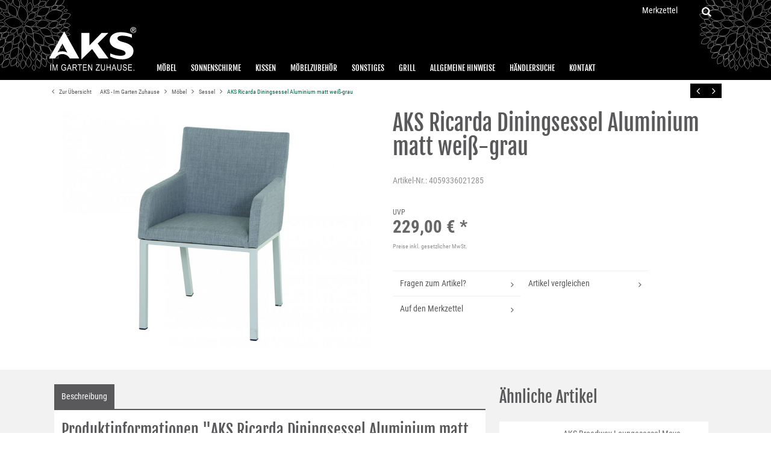

--- FILE ---
content_type: text/html; charset=UTF-8
request_url: https://www.aks-zuhause.de/moebel/sessel/6699/aks-ricarda-diningsessel-aluminium-matt-weiss-grau
body_size: 6114
content:
<!DOCTYPE html>
<html class="no-js" lang="de">
<head>
<meta charset="utf-8">
<title>
AKS Ricarda Diningsessel Aluminium matt weiß-grau | Sessel | Möbel | AKS - Im Garten Zuhause
</title>
<meta name="author" content="#IndexMetaAuthor#" />
<meta name="copyright" content="#IndexMetaCopyright#" />
<meta name="robots" content="index,follow" />
<meta name="revisit-after" content="15 days" />
<meta name="keywords" content="AKS Ricarda Dining Sessel
matt weiß-grau, schiefer grau" />
<meta name="description" content="AKS Ricarda Dining Sessel matt weiß-grau, schiefer grau" />
<meta name="viewport" content="width=device-width, initial-scale=1">
<link rel="shortcut icon" href="/templates/emotion_aks/frontend/_resources/favicon.ico" type="image/x-icon" />
<link rel="canonical" href="https://www.aks-zuhause.de/moebel/sessel/6699/aks-ricarda-diningsessel-aluminium-matt-weiss-grau" />
<link type="text/css" media="all" rel="stylesheet" href="/templates/emotion_aks/frontend/_resources/styles/main.css" />
<!--[if lt IE 9]>
<link type="text/css" media="all" rel="stylesheet" href="/templates/emotion_aks/frontend/_resources/styles/oldie.css" />
<![endif]-->
<link type="text/css" media="all" rel="stylesheet" href="/engine/Shopware/Plugins/Default/Frontend/SwagPaymentPaypal/Views/frontend/_resources/styles/paypal.css"/>
<script src="/templates/emotion_aks/frontend/_resources/javascript/vendor/modernizr.custom.js"></script>
<script src="/templates/emotion_aks/frontend/_resources/javascript/jquery.min.js"></script>
<script>window.jQuery || document.write('<script src="frontend/_resources/javascript/vendor/jquery-1.7.2.min.js"><\/script>')</script>
<script type="text/javascript">
//<![CDATA[
var compareCount = '0';
var compareMaxCount = '5';
jQuery(document).ready(function() {
jQuery.compare.setup();
});
var timeNow = 1769890325;
jQuery.controller =  {
'vat_check_enabled': '',
'vat_check_required': '',
'ajax_cart': 'https://www.aks-zuhause.de/checkout',
'ajax_search': 'https://www.aks-zuhause.de/ajax_search',
'ajax_login': 'https://www.aks-zuhause.de/account/ajax_login',
'register': 'https://www.aks-zuhause.de/register',
'checkout': 'https://www.aks-zuhause.de/checkout',
'ajax_logout': 'https://www.aks-zuhause.de/account/ajax_logout',
'ajax_validate': 'https://www.aks-zuhause.de/register'
};
//]]>
</script>
<script type="text/javascript" src="/templates/emotion_aks/frontend/_resources/javascript/compressed-min.js"></script>
<script>
jQuery(document).ready(function($) {
var cok = document.cookie.match(/session-1=([^;])+/g),
sid = (cok && cok[0]) ? cok[0] : null,
par = document.location.search.match(/sPartner=([^&])+/g),
pid = (par && par[0]) ? par[0].substring(9) : null,
cur = document.location.protocol + '//' + document.location.host,
ref = document.referrer.indexOf(cur) === -1 ? document.referrer : null,
url = "https://www.aks-zuhause.de/widgets/index/refreshStatistic",
pth = document.location.pathname.replace("/", "/");
url = url.replace('https:', '');
url = url.replace('http:', '');
url += url.indexOf('?') === -1 ? '?' : '&';
url += 'requestPage=' + encodeURI(pth);
url += '&requestController=' + encodeURI("detail");
if(sid) { url += '&' + sid; }
if(pid) { url += '&partner=' + pid; }
if(ref) { url += '&referer=' + encodeURI(ref); }
url += '&articleId=' + encodeURI("6699");
//url += '&x-shopware-nocache=' + (new Date()).getTime();
$.ajax({ url: url, dataType: 'jsonp'});
});
</script>
<script type="text/javascript">
//<![CDATA[
;(function() {
var getThumbnailSize = function(configThumbnailSize) {
var thumbnail, thumbnails;
configThumbnailSize = ~~(1 * configThumbnailSize);
thumbnails = {"original":"https:\/\/www.aks-zuhause.de\/media\/image\/68375-9.jpg","0":"https:\/\/www.aks-zuhause.de\/media\/image\/thumbnail\/68375-9_30x30.jpg","1":"https:\/\/www.aks-zuhause.de\/media\/image\/thumbnail\/68375-9_57x57.jpg","2":"https:\/\/www.aks-zuhause.de\/media\/image\/thumbnail\/68375-9_105x105.jpg","3":"https:\/\/www.aks-zuhause.de\/media\/image\/thumbnail\/68375-9_140x140.jpg","4":"https:\/\/www.aks-zuhause.de\/media\/image\/thumbnail\/68375-9_285x255.jpg","5":"https:\/\/www.aks-zuhause.de\/media\/image\/thumbnail\/68375-9_720x600.jpg"};
if(thumbnails) {
thumbnail = thumbnails[configThumbnailSize];
} else {
thumbnail = '/templates/emotion_aks/frontend/_resources/images/no_picture.jpg';
}
return thumbnail;
};
var configLastArticles = {
'articleId': ~~(1 * '6699'),
'linkDetailsRewrited': 'https://www.aks-zuhause.de/moebel/sessel/6699/aks-ricarda-diningsessel-aluminium-matt-weiss-grau?c=2431',
'articleName': 'AKS Ricarda Diningsessel Aluminium matt weiß-grau',
'thumbnail': getThumbnailSize('')
};
jQuery(function($) {
var numberOfArticles = '5';
var languageCode = '1';
var basePath = '';
$('#detail').lastSeenArticlesCollector({
lastArticles: configLastArticles,
numArticles: numberOfArticles,
shopId: languageCode,
basePath: basePath
});
});
})();
//]]>
</script>
<script type="text/javascript">
//<![CDATA[
try {
jQuery(document).ready(function($) {
$.tabNavi = $('#tabs').tabs();
/**
* Find the comment tab
* @ticket #5712 (intern)
* @ticket #100484 (extern)
* @author s.pohl
* @date 2011-07-27
*/
var tabLinks = $('#tabs a'), commentTabIndex;
tabLinks.each(function(i, el) {
var $el = $(el);
if($el.attr('href') == '#comments') {
commentTabIndex = i;
}
});
commentTabIndex = commentTabIndex - 1;
if(window.location.hash == '#bewertung') {
$.tabNavi.tabs('select', commentTabIndex);
}
$('.write_comment').click(function(e) {
var commentsAreHere = $('#write_comments'),
commentOffset   = commentsAreHere.offset();
//console.log(commentOffset);
e.preventDefault();
$.tabNavi.tabs('select', commentTabIndex);
$('html, body').animate({ scrollTop: commentOffset.top -12  }, 400);
});
});
} catch(err) { if(debug) console.log(err) };
var snippedChoose = "Bitte wählen Sie zuerst eine Variante aus";
var isVariant = false;
var ordernumber = '4059336021285';
var useZoom = '1';
var isConfigurator = false;
jQuery.ordernumber = '4059336021285';
//]]>
</script>
</head>
<body class="ctl_detail page_article_6699" id="top">
<header id="page_header" class="cf">
<img src="/templates/emotion_aks/frontend/_resources/images/flower.svg" class="headerFlower pull-left"/>
<img src="/templates/emotion_aks/frontend/_resources/images/flower-right.svg" class="headerFlower pull-right"/>
<section id="page_topbar">
<div class="inner">
<a id="logo" href="https://www.aks-zuhause.de/" title="AKS - Im Garten Zuhause - zur Startseite wechseln">
<img src="/templates/emotion_aks/frontend/_resources/images/aks.svg" title="AKS - Im Garten Zuhause" alt="AKS - Im Garten Zuhause" />
</a>
<div id="topbar_search">
<div id="search_toggle"></div>
<div id="searchcontainer" >
<div class="inner_searchcontainer">
<div class="form">
<div class="ajax_loader">&nbsp;</div>
<form action="/search" method="get" id="searchform">
<input type="text" name="sSearch" id="searchfield" autocomplete="off" value="Suche:" maxlength="30" />
<input type="submit" id="submit_search_btn" value="Suchen" />
<span aria-hidden="true" class="icon" data-icon="&#xf002;"></span>
</form>
</div>
</div>
</div>
</div>
<div id="page_header_topbar" class="row">
    
        <div class="my_options">
            <a href="https://www.aks-zuhause.de/note" title="Merkzettel" class="note">
                <span class="btn_text">Merkzettel</span>             </a>
            <div class="sub_options">
                <div id="sub_option_toggle"></div>
                
                
                    
            <div class="topbar_currency sub_opt_btn">
                            <form action="" method="post" class="currency">
                    <input type="hidden" name="__currency" value="1" />
                    <input type="submit" class="active" value="EUR" />
                </form>
                            <form action="" method="post" class="currency">
                    <input type="hidden" name="__currency" value="2" />
                    <input type="submit"  value="USD" />
                </form>
                    </div>
    




                

                

                

                
                    <div class="service sub_opt_btn">
                        <span class="button">
                            <span class="btn_text">Service/Hilfe</span>
                            <nav id="servicenavi">
    <ul>
                    <li>
                <a href="https://www.aks-zuhause.de/registerFC/index/sValidation/H" title="Händler-Login" >
                    Händler-Login
                </a>
            </li>
                    <li>
                <a href="https://www.aks-zuhause.de/ueber-uns" title="Über uns" >
                    Über uns
                </a>
            </li>
                    <li>
                <a href="https://www.aks-zuhause.de/hilfe-support" title="Hilfe / Support" >
                    Hilfe / Support
                </a>
            </li>
                    <li>
                <a href="https://www.aks-zuhause.de/kontaktformular" title="Kontakt" target="_self">
                    Kontakt
                </a>
            </li>
                    <li>
                <a href="https://www.aks-zuhause.de/impressum" title="Impressum" >
                    Impressum
                </a>
            </li>
            </ul>
</nav>

                        </span>
                    </div>
                
            </div>

            
                <a href="https://www.aks-zuhause.de/account" title="Mein Konto" class="account">
                    <span aria-hidden="true" class="icon" data-icon="&#xf007;"></span>
                    <span class="btn_text">Mein Konto</span>
                </a>
            
        </div>
    

    <div id="shopnavi">
        
            <div class="newbasket">

                <div class="ajax_basket_container hide_script">
                    <div class="ajax_basket">
                        <span aria-hidden="true" class="icon" data-icon="&#xf07a;"></span>
                        <span class="btn_text">Positionen anzeigen</span>
                        
                    </div>
                    
                    <div class="ajax_loader">&nbsp;</div>
                </div>

                            </div>
        

        
    </div>
</div>


<div id="compareContainerAjax">


</div>
<div id="compareContainerAjax">
</div>
</div>
</section>
<nav id="main_navigation">
<div class="inner">
<ul class="firstlevel">
<li class="active  dropactive">
<a href="https://www.aks-zuhause.de/moebel/" title="Möbel" class="active">
Möbel
</a>
<ul class="dropdown droplevel0">
<li class="active">
<a href="https://www.aks-zuhause.de/moebel/sessel/" class=" active">
Sessel
</a>
</li>
<li>
<a href="https://www.aks-zuhause.de/moebel/deckchair/" class="">
Deckchair
</a>
</li>
<li>
<a href="https://www.aks-zuhause.de/moebel/liegen/" class="">
Liegen
</a>
</li>
<li>
<a href="https://www.aks-zuhause.de/moebel/relaxliegen/" class="">
Relaxliegen
</a>
</li>
<li>
<a href="https://www.aks-zuhause.de/moebel/baenke/" class="">
Bänke
</a>
</li>
<li>
<a href="https://www.aks-zuhause.de/moebel/hocker/" class="">
Hocker
</a>
</li>
<li>
<a href="https://www.aks-zuhause.de/moebel/lounge/" class="">
Lounge
</a>
</li>
<li>
<a href="https://www.aks-zuhause.de/moebel/sofas/" class="">
Sofas
</a>
</li>
<li>
<a href="https://www.aks-zuhause.de/moebel/tische/" class="">
Tische
</a>
</li>
<li>
<a href="https://www.aks-zuhause.de/moebel/stuhl/" class="">
Stuhl
</a>
</li>
<li>
<a href="https://www.aks-zuhause.de/moebel/beistelltisch/" class="">
Beistelltisch
</a>
</li>
<li>
<a href="https://www.aks-zuhause.de/moebel/regale/" class="">
Regale
</a>
</li>
<li>
<a href="https://www.aks-zuhause.de/moebel/gartenmoebel-sets/" class="">
Gartenmöbel Sets
</a>
</li>
</ul>
</li>
<li class=" dropactive">
<a href="https://www.aks-zuhause.de/sonnenschirme/" title="Sonnenschirme" >
Sonnenschirme
</a>
<ul class="dropdown droplevel0">
<li>
<a href="https://www.aks-zuhause.de/sonnenschirme/ampelschirme/" class="">
Ampelschirme
</a>
</li>
<li>
<a href="https://www.aks-zuhause.de/sonnenschirme/schirmstaender/" class="">
Schirmständer
</a>
</li>
</ul>
</li>
<li class=" dropactive">
<a href="https://www.aks-zuhause.de/kissen/" title="Kissen" >
Kissen
</a>
<ul class="dropdown droplevel0">
<li>
<a href="https://www.aks-zuhause.de/kissen/hochlehner/" class="">
Hochlehner
</a>
</li>
<li>
<a href="https://www.aks-zuhause.de/kissen/niedriglehner/" class="">
NIedriglehner
</a>
</li>
<li>
<a href="https://www.aks-zuhause.de/kissen/liege/" class="">
Liege
</a>
</li>
<li>
<a href="https://www.aks-zuhause.de/kissen/bank/" class="">
Bank
</a>
</li>
<li>
<a href="https://www.aks-zuhause.de/kissen/sitzkissen/" class="">
Sitzkissen
</a>
</li>
</ul>
</li>
<li class=" dropactive">
<a href="https://www.aks-zuhause.de/moebelzubehoer/" title="Möbelzubehör" >
Möbelzubehör
</a>
<ul class="dropdown droplevel0">
<li>
<a href="https://www.aks-zuhause.de/moebelzubehoer/kissenbox/" class="">
Kissenbox
</a>
</li>
</ul>
</li>
<li class=" dropactive">
<a href="https://www.aks-zuhause.de/sonstiges/" title="Sonstiges" >
Sonstiges
</a>
<ul class="dropdown droplevel0">
<li>
<a href="https://www.aks-zuhause.de/sonstiges/haengematten-haengesessel/" class="">
Hängematten / Hängesessel
</a>
</li>
<li>
<a href="https://www.aks-zuhause.de/sonstiges/hollywoodschaukeln/" class="">
Hollywoodschaukeln
</a>
</li>
<li>
<a href="https://www.aks-zuhause.de/sonstiges/pavillons/" class="">
Pavillons
</a>
</li>
<li>
<a href="https://www.aks-zuhause.de/sonstiges/strandkoerbe/" class="">
Strandkörbe
</a>
</li>
</ul>
</li>
<li class=" dropactive">
<a href="https://www.aks-zuhause.de/grill/" title="Grill" >
Grill
</a>
<ul class="dropdown droplevel0">
<li>
<a href="https://www.aks-zuhause.de/grill/grill-zubehoer/" class="">
Grill Zubehör
</a>
</li>
</ul>
</li>
<li>
<a href="https://www.aks-zuhause.de/allgemeine-hinweise" title="Allgemeine Hinweise" >
Allgemeine Hinweise
</a>
</li>
<li>
<a href="https://www.aks-zuhause.de/haendlersuche" title="Händlersuche" >
Händlersuche
</a>
</li>
<li>
<a href="https://www.aks-zuhause.de/kontaktformular" title="Kontakt" target="_self">
Kontakt
</a>
</li>
</ul>
</div>
</nav>
</header>
<nav id="breadcrumb" class="detail">
<div class="inner">
<a class="back_to_overview" href="https://www.aks-zuhause.de/moebel/sessel/" title="Sessel"><span aria-hidden="true" class="icon" data-icon="&#xf104;"></span> Zur Übersicht</a>
<a href="https://www.aks-zuhause.de/">
AKS - Im Garten Zuhause
</a>
<span aria-hidden="true" class="icon" data-icon="&#xf105;"></span>
<a href="https://www.aks-zuhause.de/moebel/" title="Möbel">
Möbel
</a>
<span aria-hidden="true" class="icon" data-icon="&#xf105;"></span>
<a href="https://www.aks-zuhause.de/moebel/sessel/" title="Sessel">
Sessel
</a>
<span aria-hidden="true" class="icon" data-icon="&#xf105;"></span>
<a href="https://www.aks-zuhause.de/moebel/sessel/6699/aks-ricarda-diningsessel-aluminium-matt-weiss-grau?c=2431" title="AKS Ricarda Diningsessel Aluminium matt weiß-grau" class="last">
AKS Ricarda Diningsessel Aluminium matt weiß-grau
</a>
</div>
</nav>
<section id="content" class="cf">
<div id="detail" itemscope itemtype="http://data-vocabulary.org/Product">
<div id="detailbox" class="row">
<div class="inner">
<div class="articlenav">
<div class="article_back">
<a href="https://www.aks-zuhause.de/moebel/sessel/6829/aks-benedetto-diningsessel-move-polyrattan/kunstoffgeflecht-charcoal?c=2431" title="AKS Benedetto Move Positionsstuhl Alu Polyrattan Kunstoffgeflecht charcoal" class="article_back">
<span class="btn_text">Zurück</span>
<span aria-hidden="true" class="icon" data-icon="&#xf104;"></span>
</a>
</div>
<div class="article_next">
<a href="https://www.aks-zuhause.de/moebel/sessel/6697/aks-anchorage-loungesessel-aluminium-anthrazit-kissen-saltpepper?c=2431" title="AKS Anchorage Loungesessel Aluminium  anthrazit, Kissen salt&pepper" class="article_next">
<span class="btn_text">Vor</span>
<span aria-hidden="true" class="icon" data-icon="&#xf105;"></span>
</a>
</div>
</div>
<div class="detailimage col two">
<div id="img">
<a id="zoom1" href="https://www.aks-zuhause.de/media/image/thumbnail/68375-9_720x600.jpg" title="AKS Ricarda Diningsessel Aluminium matt weiß-grau" class="cloud-zoom" rel="lightbox[4059336021285]">
<img src="https://www.aks-zuhause.de/media/image/thumbnail/68375-9_720x600.jpg" alt="AKS Ricarda Diningsessel Aluminium matt weiß-grau" title="AKS Ricarda Diningsessel Aluminium matt weiß-grau" />
</a>
<div id='img_1_4059336021285' class="displaynone">
<a title="AKS Ricarda Diningsessel Aluminium matt weiß-grau" class="bundleImg" style="background-image: url(https://www.aks-zuhause.de/media/image/thumbnail/68375-9_720x600.jpg);cursor:pointer"></a>
</div>
</div>
</div>
<div class="detailtext col two">
<h1>AKS Ricarda Diningsessel Aluminium matt weiß-grau</h1>
<div class="padbox">
<div id="buybox">                                <div id="detail_more"></div>
<meta itemprop="brand" content="AKS" />
<meta itemprop="name" content="AKS Ricarda Diningsessel Aluminium matt weiß-grau" />
<meta itemprop="image" content="https://www.aks-zuhause.de/media/image/thumbnail/68375-9_140x140.jpg" />
<meta itemprop="description" content="AKS Ricarda Diningsessel Aluminium matt weiß-grau" />
<meta itemprop="category" content="Möbel > Sessel" />
<meta itemprop="identifier" content="sku:4059336021285" />
<span itemprop="offerDetails" itemscope itemtype="http://data-vocabulary.org/Offer">
<meta itemprop="currency" content="EUR" />
<meta itemprop="price" content="229,00" />
<meta itemprop="seller" content="AKS - Im Garten Zuhause" />
<meta itemprop="availability" content="out_of_stock" />
<meta itemprop="quantity" content="0" />
</span>
<meta itemprop="offerUrl" content="https://www.aks-zuhause.de/moebel/sessel/6699/aks-ricarda-diningsessel-aluminium-matt-weiss-grau" />
<p><span class="frontend_detail_data">Artikel-Nr.:</span> 4059336021285</p>
<div class='article_details_bottom'>
<div  class='article_details_price'>
<div class="PseudoPrice">
<span>UVP</span>
</div>
<strong>
229,00&nbsp;&euro; *
</strong>
</div>
<p class="tax_attention modal_open">
Preise inkl. gesetzlicher MwSt.
</p>
</div>
<div class="row">
<form name="sAddToBasket" method="post" action="https://www.aks-zuhause.de/checkout/addArticle" class="basketform form">
<input type="hidden" name="sActionIdentifier" value="" />
<input type="hidden" name="sAddAccessories" id="sAddAccessories" value="" />
<input type="hidden" name="sAdd" value="4059336021285" />
<div id="detailCartButton" >
<div class="quantity_input">
<label for="sQuantity">Menge:</label>
<input id="sQuantity" type="text" name="sQuantity" value="1" maxlength="30"></input>
</div>
<div class="quantity_time">
x
</div>
<button type="submit" id="basketButton" class="btn checkout" title="AKS Ricarda Diningsessel Aluminium matt weiß-grau In den Warenkorb" name="In den Warenkorb" value="In den Warenkorb">
<span class="btn_text">In den Warenkorb</span>
</button>
</div>
</form>
</div>
</div>
<ul id="detail_menu">
<li>
<a href="https://www.aks-zuhause.de/support/index/sFid/16/sInquiry/detail/sOrdernumber/4059336021285" rel="nofollow" title="Fragen zum Artikel?">
<span class="frontend_detail_actions">Fragen zum Artikel?</span>
</a>
</li>
<li>
<a href="https://www.aks-zuhause.de/compare/add_article/articleID/6699" rel="nofollow" title="Artikel vergleichen" class="compare_add_article hide_script">
<span class="frontend_plugins_compare_index">Artikel vergleichen</span>
</a>
</li>
<li>
<a href="https://www.aks-zuhause.de/note/add/ordernumber/4059336021285" rel="nofollow" title="Auf den Merkzettel">
<span class="frontend_detail_actions">Auf den Merkzettel</span>
</a>
</li>
</ul>
</div>
</div>
</div>
</div>
<div id="detailinfo" class="row">
<div class="inner">
<div id="tabs">
<a id="write_comment" href="#write_comments">&nbsp;</a>
<ul class="row">
<li>
<a href="#description"><span class="frontend_detail_tabs">Beschreibung</span></a>
</li>
</ul>
<div class="inner_tabs">
<div id="description">
<h2>Produktinformationen "AKS Ricarda Diningsessel Aluminium matt weiß-grau"</h2>
<ul class="description_properties">
</ul>
AKS Ricarda Diningsessel Aluminium matt weiß-grau
</div>
</div>
</div>
<div class="similar">
<div class="content">
<h2>Ähnliche Artikel</h2>
<div class="artbox">
<a href="https://www.aks-zuhause.de/moebel/sessel/7263/aks-broadway-loungesessel-move-positionsstuhl-polyrattan-sand" title="AKS Broadway Loungesessel Move Positionsstuhl Polyrattan sand">
<figure>
<img class="lazy" src="/templates/emotion_aks/frontend/_resources/images/bg.gif" data-src="https://www.aks-zuhause.de/media/image/thumbnail/64060-9685aeee665426_57x57.jpg" alt="AKS Broadway Loungesessel Move Positionsstuhl Polyrattan sand"/>
</figure>
<div class="title_price">
<h3>AKS Broadway Loungesessel Move...</h3>
<p class="price">
<span class="price">UVP 1.099,00&nbsp;&euro; *</span>
</p>
</div>
</a>
<div class="actions">
<a href="https://www.aks-zuhause.de/moebel/sessel/7263/aks-broadway-loungesessel-move-positionsstuhl-polyrattan-sand" title="Zum Produkt AKS Broadway Loungesessel Move Positionsstuhl Polyrattan sand" class="more"><span class="frontend_listing_box_similar">Zum Produkt</span></a>
</div>
</div>
<div class="artbox">
<a href="https://www.aks-zuhause.de/moebel/sessel/6851/aks-pali-diningsessel-rope-aluminium-schwarz-58x68-5x73-6-cm" title="AKS Pali Diningsessel Rope Aluminium schwarz 58x68,5x73,6 cm">
<figure>
<img class="lazy" src="/templates/emotion_aks/frontend/_resources/images/bg.gif" data-src="https://www.aks-zuhause.de/media/image/thumbnail/73409-9_57x57.jpg" alt="AKS Pali Diningsessel Rope Aluminium schwarz 58x68,5x73,6 cm"/>
</figure>
<div class="title_price">
<h3>AKS Pali Diningsessel Rope Aluminium schwarz...</h3>
<p class="price">
<span class="price">UVP 349,00&nbsp;&euro; *</span>
</p>
</div>
</a>
<div class="actions">
<a href="https://www.aks-zuhause.de/moebel/sessel/6851/aks-pali-diningsessel-rope-aluminium-schwarz-58x68-5x73-6-cm" title="Zum Produkt AKS Pali Diningsessel Rope Aluminium schwarz 58x68,5x73,6 cm" class="more"><span class="frontend_listing_box_similar">Zum Produkt</span></a>
</div>
</div>
<div class="artbox">
<a href="https://www.aks-zuhause.de/moebel/sessel/7065/aks-benedetto-loungesessel-polyrattan-charcoal-grey-kissen-taupe-2022" title="AKS Benedetto Loungesessel Polyrattan charcoal grey, Kissen taupe 2022">
<figure>
<img class="lazy" src="/templates/emotion_aks/frontend/_resources/images/bg.gif" data-src="https://www.aks-zuhause.de/media/image/thumbnail/73903-961a152b86a038_57x57.jpg" alt="AKS Benedetto Loungesessel Polyrattan charcoal grey, Kissen taupe 2022"/>
</figure>
<div class="title_price">
<h3>AKS Benedetto Loungesessel Polyrattan...</h3>
<p class="price">
<span class="price">UVP 549,00&nbsp;&euro; *</span>
</p>
</div>
</a>
<div class="actions">
<a href="https://www.aks-zuhause.de/moebel/sessel/7065/aks-benedetto-loungesessel-polyrattan-charcoal-grey-kissen-taupe-2022" title="Zum Produkt AKS Benedetto Loungesessel Polyrattan charcoal grey, Kissen taupe 2022" class="more"><span class="frontend_listing_box_similar">Zum Produkt</span></a>
</div>
</div>
</div>
</div>
</div>
</div>


</div>
</section>
<div class="viewlast">
<div class="inner">
<p class="heading">Zuletzt angesehen</p>
<ul class="slides"></ul>
</div>
</div>
<script>
jQuery(function($) {
var shopId = '1';
var basePath = '';
var savedArticleCount = localStorage.getItem('lastSeenArticleIndex-' + shopId + '-' + basePath);
if(savedArticleCount) {
var numberOfArticles = '5';
$('.viewlast').lastSeenArticlesDisplayer({
numArticles: numberOfArticles,
shopId: shopId,
basePath: basePath
});
// temp fix
$('figure.thumbnail img').each( function(index) {
$(this).attr('src', $(this).attr('src').replace(/_30x30\./gi, '_140x140.') );
});
}
else {
$('.viewlast').hide();
}
})
</script>
<footer id="page_footer">
<div class="inner">
<div class="footer_menu row">
<div class="col four">
<span class="head">Service</span>
<nav>
<ul>
<li>
<a href="https://www.aks-zuhause.de/allgemeine-hinweise" title="Allgemeine Hinweise" >
Allgemeine Hinweise
</a>
</li>
<li>
<a href="https://www.aks-zuhause.de/haendlersuche" title="Händlersuche" >
Händlersuche
</a>
</li>
<li>
<a href="https://www.aks-zuhause.de/kontaktformular" title="Kontakt" target="_self">
Kontakt
</a>
</li>
</ul>
</nav>
</div>
<div class="col four">
<span class="head">Informationen</span>
<nav>
<ul>
<li>
<a href="https://www.aks-zuhause.de/custom/index/sCustom/51" title="Datenschutz" >
Datenschutz
</a>
</li>
<li>
<a href="https://www.aks-zuhause.de/ueber-uns" title="Über uns" >
Über uns
</a>
</li>
<li>
<a href="https://www.aks-zuhause.de/impressum" title="Impressum" >
Impressum
</a>
</li>
</ul>
</nav>
</div>
<div class="col two">
<span class="head">AKS® Gartenmöbel</span>
<p>
AKS® Gartenmöbel erhalten Sie exklusiv in<br>            ausgewählten Fachmärkten.</p>            <p>Eine Übersicht mit allen Verkaufsstellen            sowie weitere Informationen finden Sie <a href="https://www.aks-zuhause.de/haendlersuche">hier</a>
</p>
</div>
</div>
<div class="footer_info">
<p>* Alle Preise sind eine unverbindliche Preisempfehlung des Herstellers und inkl. gesetzl. Mehrwertsteuer.</p>
</div>
</div>
</footer>
<div id="page_bottom">
<div class="footer_copyright">
<span>realisiert von <a href="http://www.resultx.de" target="_blank" rel="nofollow">resultX</a></span>
</div>
</div>
<div id="compare_bigbox"></div>
<noscript>
<div class="notice bold center noscript_notice">
Um AKS - Im Garten Zuhause in vollem Umfang nutzen zu k&ouml;nnen, empfehlen wir Ihnen Javascript in Ihrem Browser zu aktiveren.
</div>
</noscript>
<div class="mobile_nav_button">
<span aria-hidden="true" class="icon mobile_nav_show" data-icon="&#xf0c9;"></span>
<span aria-hidden="true" class="icon mobile_nav_hide" data-icon="&#xf060;"></span>
</div>
</body>
</html>

--- FILE ---
content_type: text/css
request_url: https://www.aks-zuhause.de/templates/emotion_aks/frontend/_resources/styles/main.css
body_size: 18931
content:
The compress option has been deprecated. We recommend you use a dedicated css minifier, for instance see less-plugin-clean-css.
article,aside,details,figcaption,figure,footer,header,hgroup,main,nav,section,summary{display:block}audio,canvas,video{display:inline-block}audio:not([controls]){display:none;height:0}[hidden],template{display:none}html{font-family:sans-serif;-ms-text-size-adjust:100%;-webkit-text-size-adjust:100%}body{margin:0}a{background:transparent}a:focus{outline:thin dotted}a:active,a:hover{outline:0}h1{font-size:2em;margin:.67em 0}abbr[title]{border-bottom:1px dotted}b,strong{font-weight:bold}dfn{font-style:italic}hr{-moz-box-sizing:content-box;box-sizing:content-box;height:0}mark{background:#ff0;color:#000}code,kbd,pre,samp{font-family:monospace,serif;font-size:1em}pre{white-space:pre-wrap}q{quotes:"\201C" "\201D" "\2018" "\2019"}small{font-size:80%}sub,sup{font-size:75%;line-height:0;position:relative;vertical-align:baseline}sup{top:-0.5em}sub{bottom:-0.25em}img{border:0}svg:not(:root){overflow:hidden}figure{margin:0}fieldset{border:1px solid #c0c0c0;margin:0 2px;padding:.35em .625em .75em}legend{border:0;padding:0}button,input,select,textarea{font-family:inherit;font-size:100%;margin:0}button,input{line-height:normal}button,select{text-transform:none}button,html input[type="button"],input[type="reset"],input[type="submit"]{-webkit-appearance:button;cursor:pointer}button[disabled],html input[disabled]{cursor:default}input[type="checkbox"],input[type="radio"]{box-sizing:border-box;padding:0}input[type="search"]{-webkit-appearance:textfield;-moz-box-sizing:content-box;-webkit-box-sizing:content-box;box-sizing:content-box}input[type="search"]::-webkit-search-cancel-button,input[type="search"]::-webkit-search-decoration{-webkit-appearance:none}button::-moz-focus-inner,input::-moz-focus-inner{border:0;padding:0}textarea{overflow:auto;vertical-align:top}table{border-collapse:collapse;border-spacing:0}html,button,input,select,textarea{color:#222}html{font-size:.9em;line-height:1.2}::-moz-selection{background:#b3d4fc;text-shadow:none}::selection{background:#b3d4fc;text-shadow:none}hr{display:block;height:1px;border:0;border-top:1px solid #ccc;margin:1em 0;padding:0}audio,canvas,img,video{vertical-align:middle}fieldset{border:0;margin:0;padding:0}textarea{resize:vertical}@font-face{font-family:'Fjalla One';font-style:normal;font-weight:400;src:url('../fonts/fjalla-one-v13-latin-regular.eot');src:local(''),url('../fonts/fjalla-one-v13-latin-regular.eot?#iefix') format('embedded-opentype'),url('../fonts/fjalla-one-v13-latin-regular.woff2') format('woff2'),url('../fonts/fjalla-one-v13-latin-regular.woff') format('woff'),url('../fonts/fjalla-one-v13-latin-regular.ttf') format('truetype'),url('../fonts/fjalla-one-v13-latin-regular.svg#FjallaOne') format('svg')}@font-face{font-family:'Roboto Condensed';font-style:normal;font-weight:300;src:url('../fonts/roboto-condensed-v25-latin-300.eot');src:local(''),url('../fonts/roboto-condensed-v25-latin-300.eot?#iefix') format('embedded-opentype'),url('../fonts/roboto-condensed-v25-latin-300.woff2') format('woff2'),url('../fonts/roboto-condensed-v25-latin-300.woff') format('woff'),url('../fonts/roboto-condensed-v25-latin-300.ttf') format('truetype'),url('../fonts/roboto-condensed-v25-latin-300.svg#RobotoCondensed') format('svg')}@font-face{font-family:'Roboto Condensed';font-style:normal;font-weight:400;src:url('../fonts/roboto-condensed-v25-latin-regular.eot');src:local(''),url('../fonts/roboto-condensed-v25-latin-regular.eot?#iefix') format('embedded-opentype'),url('../fonts/roboto-condensed-v25-latin-regular.woff2') format('woff2'),url('../fonts/roboto-condensed-v25-latin-regular.woff') format('woff'),url('../fonts/roboto-condensed-v25-latin-regular.ttf') format('truetype'),url('../fonts/roboto-condensed-v25-latin-regular.svg#RobotoCondensed') format('svg')}@font-face{font-family:'Roboto Condensed';font-style:normal;font-weight:700;src:url('../fonts/roboto-condensed-v25-latin-700.eot');src:local(''),url('../fonts/roboto-condensed-v25-latin-700.eot?#iefix') format('embedded-opentype'),url('../fonts/roboto-condensed-v25-latin-700.woff2') format('woff2'),url('../fonts/roboto-condensed-v25-latin-700.woff') format('woff'),url('../fonts/roboto-condensed-v25-latin-700.ttf') format('truetype'),url('../fonts/roboto-condensed-v25-latin-700.svg#RobotoCondensed') format('svg')}@font-face{font-family:"font-awesome";src:url('../fonts/font-awesome/fontawesome-webfont.eot');src:local('☺'),url('../fonts/font-awesome/fontawesome-webfont.woff') format('woff'),url('../fonts/font-awesome/fontawesome-webfont.ttf') format('truetype'),url('../fonts/font-awesome/fontawesome-webfont.svg') format('svg');font-weight:normal;font-style:normal}h1,h2,h3,h4,h5,h6{margin:0;font-weight:normal;color:#666}h1,h2,p.heading{padding:6px 0;border-radius:0;color:#59585a}h1{font:36px/.9em 'Fjalla One','Roboto Condensed',sans-serif;margin:24px 0 12px 0;text-transform:uppercase}h2,p.heading{font:26px/1.2em 'Fjalla One','Roboto Condensed',sans-serif;margin:0 0 .7em;text-transform:uppercase}h3{margin:0 0 12px;-webkit-transition:all 0.3s ease-out;transition:all 0.3s ease-out}h4{font-size:1.2em;margin:24px 0}h6{font-size:11px;text-transform:uppercase}@media only screen and (max-width:800px){h1{font-size:30px}h2{font-size:18px}h3{font-size:16px}}html,body{min-height:100%;height:100%}body *,*:after,*:before{-moz-box-sizing:border-box;-webkit-box-sizing:border-box;box-sizing:border-box}body{background:#fff;color:#939393;font-family:'Roboto Condensed',sans-serif}img{max-width:100%}figure img{box-shadow:none}strong{font-weight:700;color:#666}a{text-decoration:none;color:#59585a;-webkit-transition:all 0.3s ease-out;transition:all 0.3s ease-out}a:hover{color:#01714c}p a{text-decoration:underline}nav ul{list-style:none;padding:0;margin:0}nav li{float:left}.cf:before,.cf:after,.inner:before,.inner:after,.row:before,.row:after,#center:before,#center:after{content:"";display:table}.cf:after,.inner:after,.row:after,#center:after{clear:both}.ir{border:0;overflow:hidden;background-color:transparent;*text-indent:-9999px}.ir:before{content:"";display:block;width:0;height:100%}.inner{max-width:1140px;padding:0 10px;margin:0 auto;position:relative}.col{float:left;padding:0 12px}.col:first-child{margin:0}.col.one{width:100%}.col.twothirds{width:66.666666%}.col.two{width:50%}.col.three{width:33.333333%}.col.four{width:25%}.col.five{width:20%}#content{position:relative}.ctl_index #content,.ctl_Campaign #content,.ctl_campaign #content{margin:24px auto 0}aside{background:#f2f2f2;width:100%;float:right;padding:0}aside#left_sidebar{position:absolute;top:0;left:0;display:none;z-index:100;box-shadow:0 2px 2px rgba(0,0,0,0.2)}aside h2{padding:6px 12px;margin:0}aside p{padding:0 12px}#aside_toggle{width:40px;cursor:pointer;height:35px;position:absolute;top:-80px;right:12px;z-index:1002;color:#fff;-webkit-transition:all 0.3s ease-out;transition:all 0.3s ease-out}#aside_toggle.hint:before{color:#FDBC21}#aside_toggle:before{content:"\f0c9";font-family:"font-awesome";position:absolute;top:6px;left:11px;font-size:1.5em;color:#fff;-webkit-transition:all 0.3s ease-out;transition:all 0.3s ease-out}#aside_toggle:hover{color:#fff}#aside_toggle:hover:before{color:#fff}#aside_toggle.active:before{content:"\f00d"}.inneraside{height:40px}.inneraside .inner{padding:0}#right_sidebar{padding:0 0 0 24px}#center{float:right;width:100%}.ctl_index #center,.ctl_Campaign #center,.ctl_campaign #center,.ctl_checkout #center{width:100%}.ctl_register #center form{width:66%}#center.account .row{width:66%}#center.register form{width:50%}.col_center_custom p,.custom p{line-height:1.8em;margin:0 0 24px}.icon_link:after{font-family:"font-awesome";margin:0 0 0 12px}.icon{display:inline-block;text-decoration:none;position:relative;-webkit-transition:color 0.3s ease-out;transition:color 0.3s ease-out}.icon:after{color:#59585a;display:inline-block;font-family:"font-awesome";content:attr(data-icon);font-size:1.2em;font-weight:normal;line-height:.8em;margin:0 .35em 0 0;speak:none;-webkit-transition:all 0.3s ease-out;transition:all 0.3s ease-out}.ajax_loader{display:inline-block;background:url("../images/css/ico_ajax-loader.gif") no-repeat;height:16px;width:16px;padding:0 2px;display:none}@media only screen and (-webkit-min-device-pixel-ratio:2){.ajax_loader{background:url("../images/css/ico_ajax-loaderx2.gif") #fff;background-size:16px auto;border-radius:50%}}.btn{border:none;padding:6px;background:#01714c;color:#fff;display:inline-block;margin:0 12px 12px 0;-webkit-transition:all 0.3s ease-out;transition:all 0.3s ease-out}.btn:before,.btn:after{font-family:"font-awesome"}.btn:before{margin:0 6px 0 0}.btn:after{margin:0 0 0 6px}.btn.checkout,.btn.viewbasket{background:#FDBC21}.btn.checkout:hover,.btn.viewbasket:hover{background:#fac444;color:#fff}.btn.checkout.transparent,.btn.viewbasket.transparent{opacity:.5;filter:alpha(opacity= 50 )}.btn.checkout.transparent:hover,.btn.viewbasket.transparent:hover{box-shadow:none;cursor:not-allowed}.btn.close:before{content:"\f00d"}.btn.premium{background:#2BBE04}.btn.neutral{background:#d4d4d4;color:#59585a}.btn.neutral:disabled{background:#d4d4d4}.btn.neutral:disabled:hover{background:#d4d4d4}.btn.neutral:hover{background:#ddd;color:#59585a}.btn.full{width:100%;margin:12px 0;text-align:center}.btn:hover{background:#009966;color:#fff}.actions a,#detail_menu a,.ico.link,.sidebar_nav a,#servicenavi a,#main_navigation a{display:block;padding:12px 24px 12px 12px;border-top:1px solid #f2f2f2;position:relative}.actions a:after,#detail_menu a:after,.ico.link:after,.sidebar_nav a:after,#servicenavi a:after,#main_navigation a:after{font-family:'font-awesome';content:"\f105";position:absolute;right:12px;top:50%;margin:-11px 0 0}.actions a:hover,#detail_menu a:hover,.ico.link:hover,.sidebar_nav a:hover,#servicenavi a:hover,#main_navigation a:hover{background:none repeat scroll 0 0 rgba(0,0,0,0.03);color:#01714c}.js .teaser_box{display:none}.lazy{opacity:0;transition:opacity .3s ease-in;background:#fff}.cat_text{padding:24px 0;font-size:1.1em}.cat_text h1{margin:0}.cat_text p{color:#666;line-height:1.7em;margin:0 0 24px}.campaing-outer-container{float:left;width:100%}#navi_hint{position:absolute;display:none;top:-35px;right:0;padding:5px 30px 7px;background:#000;color:#fff;min-width:125px;text-align:center}#navi_hint:before,#navi_hint:after{background:#fff;content:"";display:block;height:10px;width:10px;position:absolute;top:-4px;right:50%;margin:0 0 0 -5px;-webkit-transform:rotate(45deg);-moz-transform:rotate(45deg);-ms-transform:rotate(45deg);transform:rotate(45deg);-webkit-transition:all 0.3s ease-out;transition:all 0.3s ease-out}#navi_hint:before{-webkit-box-shadow:0 0 3px rgba(0, 0, 0, 0.3);-moz-box-shadow:0 0 3px rgba(0, 0, 0, 0.3);box-shadow:0 0 3px rgba(0, 0, 0, 0.3);z-index:-1}#navi_hint:hover:after{background:#f2f2f2}#navi_hint:before,#navi_hint:after{background:#000;right:27px;box-shadow:none;top:-2px}#navi_hint:hover{display:block}#navi_hint:hover:after{background:#000}#navi_hint:hover .close_navihint{display:block}.close_navihint{display:none;cursor:pointer;position:absolute;color:#000;top:30px;left:0;width:100%;font-size:.8em;text-align:right}.close_navihint:after{content:"\f00d";font-family:"fontawesome";position:absolute;top:-22px;right:5px;color:#fff}.topseller_container{margin:12px 0;border-bottom:2px solid #f2f2f2}.topseller_container .flexslider .slides img{width:auto}.grid_16{max-width:1140px;margin:0 auto;padding:0 10px}@media only screen and (max-width:800px){#center{width:100%;float:none}#content{padding-top:60px}.ctl_index #content,.ctl_Campaign #content,.ctl_campaign #content{margin:0}.inneraside{height:auto}aside{width:100%;float:none;padding:0;margin:48px 0 0;display:block}aside#left_sidebar{position:relative;display:block;margin:12px 0}#aside_toggle{display:none}#navi_hint{display:none !important}.ctl_register #center form{width:100%}#center.account .row{width:100%}.col.four{width:50%;margin:0 0 24px}.col.twothirds{width:100%;margin:0 0 24px}}@media only screen and (max-width:600px){.col.two,.col.three,.col.four{width:100%;margin:0 0 48px}}#page_header{background:#000;width:100%}#logo{display:block;float:left;width:13%;position:relative;margin:45px 6px -25px 0;z-index:1000}#logo img{width:100%}#page_header_top{position:relative;z-index:101}#page_topbar{width:100%;height:34px;position:relative;z-index:10000}#page_header_topbar{float:right;position:relative;z-index:101;font-size:.7em}#sub_option_toggle,.my_options>a.account,.ajax_basket,#search_toggle{width:45px;height:40px;position:relative}#sub_option_toggle:hover .icon:after,.my_options>a.account:hover .icon:after,.ajax_basket:hover .icon:after,#search_toggle:hover .icon:after,#sub_option_toggle:hover:after,.my_options>a.account:hover:after,.ajax_basket:hover:after,#search_toggle:hover:after{color:#01714c}.my_options,.sub_options,#shopnavi{float:left}.sub_options{width:55px;position:absolute;right:80px}.sub_options.active:before,.sub_options.active:after{background:#fff;content:"";display:block;height:10px;width:10px;position:absolute;top:-4px;right:50%;margin:0 0 0 -5px;-webkit-transform:rotate(45deg);-moz-transform:rotate(45deg);-ms-transform:rotate(45deg);transform:rotate(45deg);-webkit-transition:all 0.3s ease-out;transition:all 0.3s ease-out}.sub_options.active:before{-webkit-box-shadow:0 0 3px rgba(0, 0, 0, 0.3);-moz-box-shadow:0 0 3px rgba(0, 0, 0, 0.3);box-shadow:0 0 3px rgba(0, 0, 0, 0.3);z-index:-1}.sub_options.active:hover:after{background:#f2f2f2}.sub_options.active:after,.sub_options.active:before{right:61%;top:36px;z-index:-1}#sub_option_toggle{cursor:pointer;display:block;color:#fff}#sub_option_toggle.active:after{-webkit-transform:rotate(45deg);-moz-transform:rotate(45deg);-ms-transform:rotate(45deg);transform:rotate(45deg)}#sub_option_toggle:after{position:absolute;left:9px;top:10px;content:"\f055";font-family:"font-awesome";display:inline-block;font-size:1.5em;-webkit-transition:all 0.3s ease-out;transition:all 0.3s ease-out}.sub_opt_btn{background:#fff;border-bottom:1px solid #d4d4d4;border-left:1px solid #d4d4d4;border-right:1px solid #d4d4d4;color:#59585a;cursor:pointer;width:360%;border-radius:0;padding:14px 12px 0;height:40px;display:none;margin:0 0 0 -50px;float:left;-webkit-transition:all 0.3s ease-out;transition:all 0.3s ease-out}.sub_opt_btn:hover{background:#f2f2f2;color:#01714c}.sub_opt_btn:hover .icon:after{color:#01714c}.my_options>a.account,.ajax_basket{cursor:pointer;padding:12px 10px 0;color:#fff;float:left;border-radius:0 0 0 0;-webkit-transition:all 0.3s ease-out;transition:all 0.3s ease-out}.my_options>a.account .icon:after,.ajax_basket .icon:after{color:#fff;font-size:1.8em}.my_options>a.account .btn_text,.ajax_basket .btn_text{border:0;clip:rect(0 0 0 0);height:1px;margin:-1px;overflow:hidden;padding:0;position:absolute;width:1px}.my_options>a.account .amount,.ajax_basket .amount{font-size:.8em;right:4px;bottom:0;text-align:center}.my_options .service{position:relative;float:left;z-index:1}.my_options .note{position:relative}.my_options .service .icon:after,.my_options .note .icon:after{margin:0;color:#fff}.my_options .service:hover .icon:after,.my_options .note:hover .icon:after{color:#01714c}.my_options .notes_quantity{border:1px solid #fff;background:#01714c;color:#fff;font-size:.8em;height:18px;padding:3px 0 0;text-align:center;text-shadow:0 1px 1px rgba(0,0,0,0.5);width:18px;position:absolute;right:5px;top:2px;z-index:2;-webkit-box-shadow:0 1px 1px rgba(0, 0, 0, 0.2);-moz-box-shadow:0 1px 1px rgba(0, 0, 0, 0.2);box-shadow:0 1px 1px rgba(0, 0, 0, 0.2);-webkit-border-radius:50%;-moz-border-radius:50%;border-radius:50%}#servicenavi{background:#fff;font-size:1em;position:absolute;display:none;top:40px;left:0;width:100%;min-width:150px;-webkit-box-shadow:0 0 3px rgba(0, 0, 0, 0.3);-moz-box-shadow:0 0 3px rgba(0, 0, 0, 0.3);box-shadow:0 0 3px rgba(0, 0, 0, 0.3)}#servicenavi li,#servicenavi a{display:block;width:100%}#servicenavi li:first-child{border-top:none}#servicenavi li:first-child:before,#servicenavi li:first-child:after{background:#fff;content:"";display:block;height:10px;width:10px;position:absolute;top:-3px;left:50%;margin:0 0 0 -5px;-webkit-transform:rotate(45deg);-moz-transform:rotate(45deg);-ms-transform:rotate(45deg);transform:rotate(45deg);-webkit-transition:all 0.3s ease-out;transition:all 0.3s ease-out}#servicenavi li:first-child:before{-webkit-box-shadow:0 0 3px rgba(0, 0, 0, 0.3);-moz-box-shadow:0 0 3px rgba(0, 0, 0, 0.3);box-shadow:0 0 3px rgba(0, 0, 0, 0.3);z-index:-1}#servicenavi li:first-child:after:hover{background:#fff !important}#servicenavi li:first-child:hover a,#servicenavi li:first-child:hover:after{background:#fff}#servicenavi li:last-child{border-bottom:none}#servicenavi a{padding:12px 24px 12px 12px;position:relative}#servicenavi a:hover{background:#fff}#servicenavi a:after{margin:-7px 0 0}#shopnavi{float:left;position:relative}#shopnavi .quantity{border:1px solid #fff;color:#fff;font-size:.8em;height:18px;padding:3px 0 0;text-align:center;text-shadow:0 1px 1px rgba(0,0,0,0.5);width:18px;position:absolute;right:2px;top:2px;z-index:2;-webkit-box-shadow:0 1px 2px rgba(0, 0, 0, 0.3);-moz-box-shadow:0 1px 2px rgba(0, 0, 0, 0.3);box-shadow:0 1px 2px rgba(0, 0, 0, 0.3);-webkit-border-radius:50%;-moz-border-radius:50%;border-radius:50%;background-image:-moz-linear-gradient(top, #fdbc21 0, #f1b014 100%);background-image:-webkit-linear-gradient(top, #fdbc21 0, #f1b014 100%);background-image:linear-gradient(to bottom, #fdbc21 0, #f1b014 100%);filter:progid:DXImageTransform.Microsoft.gradient(startColorstr='#fdbc21', endColorstr='#f1b014', GradientType=0)}#topbar_search{position:relative;z-index:100000000}#search_toggle{float:right;cursor:pointer;position:relative;z-index:1002;-webkit-transition:all 0.3s ease-out;transition:all 0.3s ease-out}#search_toggle:after{position:absolute;color:#fff;content:"\f002";font-family:"font-awesome";top:9px;left:10px;font-size:1.2em}#search_toggle.active{color:#01714c}#search_toggle.active:after{content:"\f00d";left:10px}#search_toggle:hover:after{color:#01714c}#searchcontainer{width:0;opacity:0;right:45px;top:0;position:absolute;z-index:1001;display:none;overflow:visible !important}.inner_searchcontainer{position:relative}.inner_searchcontainer .ajax_loader{position:absolute;top:10px;left:5px;z-index:2}.inner_searchcontainer .form{position:relative}.inner_searchcontainer .form .icon{background:none;padding:8px 12px 5px 12px;position:absolute;right:3px;top:3px;z-index:2;height:28px;border-radius:0}.inner_searchcontainer .form .icon:after{color:#59585a}.inner_searchcontainer .form .icon:hover{background:#d4d4d4}#searchfield{border-color:#fff;color:#59585a;padding:9px 40px 10px 25px;position:relative;z-index:1;text-transform:uppercase;outline:none}#searchfield:focus,#searchfield:hover{outline:none;border-color:#fff}#submit_search_btn{background:none;border:none;position:absolute;right:0;top:0;z-index:3;height:100%;width:55px;text-indent:-9999em}.thumbnail{float:left;margin:0 12px 0 0}.ajax_basket_container{position:relative;z-index:1}.ajax_basket_container .ajax_loader{background:url("../images/css/ajax-loader-dark.gif") no-repeat;position:absolute;left:50%;top:30px;margin:0 0 0 -10px}.ajax_basket_result{background:#fff;font-size:1em;position:absolute;top:40px;right:0;width:300px;margin:0 0 0 -100px;-webkit-box-shadow:0 0 3px rgba(0, 0, 0, 0.3);-moz-box-shadow:0 0 3px rgba(0, 0, 0, 0.3);box-shadow:0 0 3px rgba(0, 0, 0, 0.3);-webkit-border-radius:0;-moz-border-radius:0;border-radius:0}.ajax_basket_result .thumbnail{width:20px}.ajax_basket_result .btn{margin:0}.ajax_basket_result .inner_cart .row{border-bottom:1px solid #f2f2f2}.ajax_basket_result .inner_cart .row:first-child{border-top:1px solid transparent}.ajax_basket_result .inner_cart .row:first-child a:before,.ajax_basket_result .inner_cart .row:first-child a:after{background:#fff;content:"";display:block;height:10px;width:10px;position:absolute;top:-4px;right:50%;margin:0 0 0 -5px;-webkit-transform:rotate(45deg);-moz-transform:rotate(45deg);-ms-transform:rotate(45deg);transform:rotate(45deg);-webkit-transition:all 0.3s ease-out;transition:all 0.3s ease-out}.ajax_basket_result .inner_cart .row:first-child a:before{-webkit-box-shadow:0 0 3px rgba(0, 0, 0, 0.3);-moz-box-shadow:0 0 3px rgba(0, 0, 0, 0.3);box-shadow:0 0 3px rgba(0, 0, 0, 0.3);z-index:-1}.ajax_basket_result .inner_cart .row:first-child a:hover:after{background:#f2f2f2}.ajax_basket_result .inner_cart .row:first-child a:before,.ajax_basket_result .inner_cart .row:first-child a:after{right:6.5%}.ajax_basket_result .inner_cart .row:first-child a:hover:before,.ajax_basket_result .inner_cart .row:first-child a:hover:after{background:#f2f2f2}.ajax_basket_result .inner_cart .row a{display:inline-block;position:relative;background:#fff;padding:12px 24px 12px 12px;width:100%;-webkit-border-radius:0 0 0 0;-moz-border-radius:0 0 0 0;border-radius:0 0 0 0}.ajax_basket_result .inner_cart .row a:hover{background:#f2f2f2}.ajax_basket_result .inner_cart .row a:hover .icon:after{color:#01714c}.ajax_basket_result .inner_cart .row a .icon{position:absolute;right:0;top:50%;margin:-8px 0 0}.ajax_basket_result .inner_cart .row a .icon:after{font-size:1.8em}.ajax_basket_result .inner_cart img{border:1px solid #d4d4d4}.ajax_basket_result .inner_cart_bottom{padding:12px;border-top:1px solid #fff}.ajax_basket_result .inner_cart_bottom .btn{float:left}.ajax_basket_result .inner_cart_bottom .btn.checkout{float:right}#topbar,.topbar_lang,.topbar_currency{float:left}.topbar_lang{padding:8px;border-radius:0 0 0 0}.topbar_lang .flag{background:url("../images/css/ico-flags.png") no-repeat 0 0;display:block;width:16px;height:11px;text-indent:-9999px}.topbar_lang .de_DE{background-position:0 0}.topbar_lang .en_GB{background-position:0 -11px}.topbar_lang .select_wrap{padding:0;background:none;border-color:rgba(0,0,0,0)}.topbar_lang .select_wrap:after{font-size:1.2em;right:15px;top:3px;color:#59585a}.topbar_lang .select_wrap:hover{box-shadow:none}.topbar_lang .select_wrap:hover select{color:rgba(0,0,0,0)}.topbar_lang .select_wrap:hover:after{color:#01714c}.topbar_lang .select_wrap.instyle_error{border:none;background:none}.topbar_lang .select_wrap select{width:110%;color:rgba(0,0,0,0)}.topbar_lang .select_wrap select option{color:#59585a}.topbar_lang .select_wrap .flag{position:absolute;left:2px;top:5px;z-index:1}.topbar_lang .select_wrap .icon{right:10px}.topbar_currency form{float:left}.topbar_currency input[type="submit"]{color:#59585a;border:none;background:none;padding:0 24px 0 0;-webkit-transition:all 0.3s ease-out;transition:all 0.3s ease-out}.topbar_currency input[type="submit"]:hover{color:#01714c}.topbar_currency input[type="submit"].active{font-weight:700}@media only screen and (max-width:800px){#logo{margin:0;position:fixed;top:12px;width:50px}#logo img{display:inline-block}#page_topbar{height:50px;position:fixed;background:#000}#search_toggle{height:50px;width:50px}#search_toggle:after{font-size:1.5em;left:15px;top:12px}#searchcontainer{width:50% !important;position:fixed;top:4px}.searchresult{z-index:10000}#topbar_search{position:fixed;right:0;top:0;z-index:100001}#shopnavi,.my_options{position:absolute}#shopnavi{right:40px}.my_options{right:80px}.sub_options{right:40px}.btn_text{border:0;clip:rect(0 0 0 0);height:1px;margin:-1px;overflow:hidden;padding:0;position:absolute;width:1px}.note .btn_text,.service .btn_text{position:relative;height:auto;width:auto;margin:0}.my_options a.account,.ajax_basket,#sub_option_toggle{width:50px;height:50px;box-shadow:none;font-size:1.6em;margin:0 4px 0 0}.my_options a.account .icon:after,.ajax_basket .icon:after,#sub_option_toggle .icon:after{margin:0}.my_options>a.account .amount,.ajax_basket .amount{display:none}.sub_options.active:after,.sub_options.active:before{top:46px}.topbar_currency{position:relative}.topbar_currency form{width:50%;float:left}.topbar_currency input{height:20px}#page_header_topbar{position:fixed;padding:0 0 0 20%;width:100%;left:0;background:#000}#servicenavi li:first-child:before,#servicenavi li:first-child:after{left:33%}.ajax_basket_result{top:70px;right:-30px}.ajax_basket_result .inner_cart .row:first-child a:before,.ajax_basket_result .inner_cart .row:first-child a:after{background:#fff;content:"";display:block;height:10px;width:10px;position:absolute;top:-4px;right:50%;margin:0 0 0 -5px;-webkit-transform:rotate(45deg);-moz-transform:rotate(45deg);-ms-transform:rotate(45deg);transform:rotate(45deg);-webkit-transition:all 0.3s ease-out;transition:all 0.3s ease-out}.ajax_basket_result .inner_cart .row:first-child a:before{-webkit-box-shadow:0 0 3px rgba(0, 0, 0, 0.3);-moz-box-shadow:0 0 3px rgba(0, 0, 0, 0.3);box-shadow:0 0 3px rgba(0, 0, 0, 0.3);z-index:-1}.ajax_basket_result .inner_cart .row:first-child a:hover:after{background:#f2f2f2}.ajax_basket_result .inner_cart .row:first-child a:before,.ajax_basket_result .inner_cart .row:first-child a:after{right:18%}.ajax_basket_container .ajax_loader{top:30px;left:50px}}@media only screen and (max-width:600px){.inner_searchcontainer .form .icon{padding:6px 8px 5px 16px}#searchcontainer{width:45% !important;z-index:200000}}#breadcrumb{padding:14px 0;font-size:.7em;width:100%}#breadcrumb .icon:after{margin:0 .5em}#breadcrumb a.last{color:#01714c}#breadcrumb .back_to_overview{display:inline-block;margin:0 12px 0 0}@media only screen and (max-width:800px){#breadcrumb{display:none}}.page_navigation{font-weight:400;font-size:.9em}.page_navigation a{position:relative}#main_navigation{position:relative;float:left;z-index:1001;font-size:.9em;width:100%;font-family:'Fjalla One',sans-serif;text-transform:uppercase}#main_navigation>.inner>ul{padding:0 0 0 15%}#main_navigation>.inner>ul>li>a{border-top:none;display:inline-block}#main_navigation>.inner>ul>li>a:after{display:none}#main_navigation.fixed{position:fixed}#main_navigation .firstlevel>li:first-child a{background:none;color:#fff;padding:12px 12px 12px 0}#main_navigation .firstlevel>li:first-child a:hover{color:#01714c}#main_navigation .firstlevel>li:first-child a:hover .icon:after{color:#01714c}#main_navigation li{position:relative}#main_navigation li:hover>ul{display:block}#main_navigation ul li{float:left}#main_navigation ul ul{background:#fff;border-radius:0 0 0 0;display:none;position:absolute;width:200px}#main_navigation ul ul li{float:none;border-top:1px solid #f2f2f2}#main_navigation ul ul li:last-child a{border-radius:0 0 0 0}#main_navigation ul ul a{color:#59585a;border-left:none;border-right:none;padding:12px 24px 12px 12px}#main_navigation ul ul a .icon{position:absolute;top:50%;right:12px;margin:-7px 0 0}#main_navigation ul ul a .icon:after{color:#fff}#main_navigation ul ul a:hover{background:#f2f2f2}#main_navigation ul ul ul{border-left:1px solid #d4d4d4;left:100%;top:-1px}#main_navigation ul ul ul li:last-child a{border-radius:0 0 0 0}#main_navigation a{border-top:none;display:block;padding:12px;color:#fff}#main_navigation a.first .icon:after{margin:0}#main_navigation a:hover,#main_navigation a.active{color:#009966}#main_navigation a:hover .icon:after{color:#01714c}#main_navigation a:after{margin:-8px 0 0}.sidebar_nav li{float:none}.sidebar_nav li.active.sub .submenu{display:block}.sidebar_nav a{border-top:1px solid #d4d4d4;padding:8px 24px 8px 12px}.sidebar_nav a:after{font-size:1.2em;margin:-10px 0 0}.sidebar_nav>ul>li:first-child>a{border-top:none;box-shadow:none}.sidebar_nav>ul>li.active.sub a{background:#fff;border-top:1px solid #f2f2f2}.sidebar_nav>ul>li.active.sub a:hover{background:#fff}.sidebar_nav>ul>li.active.sub a.flag{color:#01714c}.sidebar_nav>ul>li.active.sub a.flag .icon:after{color:#01714c}.sidebar_nav>ul>li.active.sub>a.flag{background:#59585a;color:#fff}.sidebar_nav>ul>li.active.sub>a.flag .icon:after{color:#fff}.sidebar_nav>ul>li.active.sub>a.flag:hover{background:#666}.sidebar_nav ul ul a{padding:8px 12px 8px 24px}.sidebar_nav ul ul ul a{padding:8px 12px 8px 36px}.sidebar_nav .submenu{display:none}.mobile_nav_button{display:none}@media only screen and (max-width:800px){.service_bar{width:30%;margin:0}#submit_search_btn{width:50px}#main_navigation{background:#000;position:absolute !important;z-index:9000;top:50 !important;width:100%;-webkit-transform:translate(-300%, 0);-moz-transform:translate(-300%, 0);-ms-transform:translate(-300%, 0);transform:translate(-300%, 0);-webkit-transition:all 0.3s ease-out;transition:all 0.3s ease-out}#main_navigation.active{-webkit-transform:translate(0, 0);-moz-transform:translate(0, 0);-ms-transform:translate(0, 0);transform:translate(0, 0)}#main_navigation .inner{padding:0}#main_navigation>.inner>ul{padding:0}#main_navigation .firstlevel>li:first-child a{border-top:none;padding:24px 12px 24px 50%}#main_navigation li{float:none;width:100%}#main_navigation a{background:#000;border-left:none;border-right:none;color:#fff}#main_navigation a .icon:after{color:#59585a}#main_navigation ul ul{width:100%;display:block;position:relative;left:0}#main_navigation ul ul a{padding:12px 12px 12px 24px;border-left:none;border-right:none;background:#fff;color:#59585a}#main_navigation ul ul a .icon:after{color:#59585a}#main_navigation ul ul ul{border:none;position:relative;width:100%;left:0}#main_navigation ul ul ul a{padding:12px 12px 12px 48px}.mobile_nav_button{position:fixed;background:#000;z-index:10001;display:block;cursor:pointer;top:0;left:60px;height:50px;width:50px;border-radius:0 0 0 0;box-shadow:none}.mobile_nav_button:after{color:#fff;margin:0;position:absolute;left:10px;top:10px}.mobile_nav_button .icon:after{color:#fff;margin:0;position:absolute;left:10px;top:-1px;font-size:1.8em}.mobile_nav_button.active .icon:after{top:12px}.mobile_nav_button.active .mobile_nav_show{display:none}.mobile_nav_button.active .mobile_nav_hide{display:block}.mobile_nav_hide{display:none}}.error{color:#ce0000;margin:0 0 12px}.error h2{background:#f7b5b5;color:#ce0000;font-size:1em;padding:12px;-webkit-border-radius:0;-moz-border-radius:0;border-radius:0}.error ul{list-style:none;padding:12px;margin:0}.error .icon:after{color:#ce0000}.success{background:#adeab0;border-radius:0;color:#008000;margin:12px 0;padding:12px}.success .icon:after{color:#008000;margin:0 0 0 12px}.success p{margin:0}.success p:after{content:"\f00c";font-family:"font-awesome";color:green;margin:0 0 0 12px}.notice{padding:12px 24px 12px 0;margin:12px 0;text-transform:uppercase;color:#666;background:#fff;border-radius:0}.notice:before{content:"\f05a";font-family:"font-awesome";margin:0 12px 0 0}.lostpassword{font-size:.8em;color:#01714c}.form label{color:#333;display:block;padding:0 0 5px;text-transform:uppercase}.form label.chklabel{display:inline;font-size:.8em}.form label.instyle_error{background:#f7e9e9}.form input[type="text"],.form input[type="password"],.form input[type="email"],.form input[type="search"],.form input[type="tel"],.form textarea{background:#fff;border:1px solid #d4d4d4;color:#000;position:relative;padding:6px;width:100%;-webkit-appearance:none;-moz-appearance:none;-webkit-border-radius:0;-moz-border-radius:0;border-radius:0;-webkit-transition:all 0.3s;transition:all 0.3s}.form input[type="text"]:hover,.form input[type="password"]:hover,.form input[type="email"]:hover,.form input[type="search"]:hover,.form input[type="tel"]:hover,.form textarea:hover,.form input[type="text"]:focus,.form input[type="password"]:focus,.form input[type="email"]:focus,.form input[type="search"]:focus,.form input[type="tel"]:focus,.form textarea:focus{border-color:#d4d4d4;outline:none}.form input[type="text"].instyle_error,.form input[type="password"].instyle_error,.form input[type="email"].instyle_error,.form input[type="search"].instyle_error,.form input[type="tel"].instyle_error,.form textarea.instyle_error{background:#f7e9e9;border-color:#ce0000}.form input[type="text"].instyle_success,.form input[type="password"].instyle_success,.form input[type="email"].instyle_success,.form input[type="search"].instyle_success,.form input[type="tel"].instyle_success,.form textarea.instyle_success{background:#F0F6E1;border-color:#2BBE04}label.instyle_error{background:#F7B5B5;color:#e70000;padding:0 6px}fieldset.alternative_shipping{margin:0 0 12px}.form_row{margin:0 0 24px}.form_row.col{margin:0 0 24px}input[type="text"].street,input[type="text"].city,input[type="text"].strasse,input[type="text"].ort{width:77%;margin:0 2% 0 0}input[type="text"].streetnumber,input[type="text"].zipcode,input[type="text"].plz,input[type="text"].nr{width:20%}input[type="text"].city,input[type="text"].ort{margin:0 0 0 2%}textarea{min-height:150px}.captcha-placeholder,.captcha .code{float:left}.captcha-placeholder{float:left;width:34%;margin:0 5% 0 0}.captcha .code{width:60%}.select_wrap{overflow:hidden;position:relative;cursor:pointer;display:inline-block;min-height:26px;width:100%;padding:15px;border-radius:0;background:#fff;border:1px solid #d4d4d4;-webkit-transition:all 0.3s ease-out;transition:all 0.3s ease-out}.select_wrap:after{content:"\f0dc";color:#59585a;font-family:"font-awesome";position:absolute;right:12px;top:7px;-webkit-transition:color 0.3s ease-out;transition:color 0.3s ease-out}.select_wrap.disabled{opacity:.5;filter:alpha(opacity= 50 );cursor:not-allowed}.select_wrap.disabled select{cursor:not-allowed}.select_wrap select{background:transparent;cursor:pointer;width:110%;height:18px;font-size:.9em;line-height:1;border:0;border-radius:0;position:absolute;left:5px;top:6px;z-index:2;-webkit-appearance:none;-moz-appearance:none;-webkit-transition:all 0.3s ease-out;transition:all 0.3s ease-out}.select_wrap select option{box-shadow:none;padding:5px;color:#59585a}.select_wrap select.instyle_error{background:#f7e9e9;border-color:#ce0000;box-shadow:-5px 7px 0 #F7E9E9,-5px -7px 0 #F7E9E9}.select_wrap select.instyle_success{border-color:#2BBE04}.select_wrap .icon{position:absolute;right:5px;top:5px}.select_wrap .icon:after{color:#59585a}.select_wrap.mid{width:31%;margin:0 2% 0 0}.select_wrap.mid:last-child{margin:0}.select_wrap.mid select{width:120%}.required_fields,.requiredfields{float:left}.salutation span label{display:inline-block;margin:0 24px 0 0}.payment label{display:inline-block}.payment .bankdata{margin:48px 0;padding:12px 0 0;border-top:1px solid #d4d4d4}.payment .bankdata label{display:block}.supportrequest .col.two.textarea{width:100%}.supportrequest .form_row{min-height:60px}.comments .form_row,.supportrequest .form_row,.tellafriend .form_row,.register .form_row{min-height:60px}.tellafriend .description{float:left}.form.share,.form.newsletter,.form.support{width:50%}.form.share fieldset,.form.newsletter fieldset,.form.support fieldset,.form.register fieldset{margin:0 0 24px}@media only screen and (max-width:600px){.form.share,.form.newsletter,.form.support{width:100%}}.listing,.similar{margin:24px 0 0 -1%}.listing .artbox,.similar .artbox{background:#fff;border-radius:0;border-bottom:1px solid #e4e4e4;float:left;margin:0 0 12px 1%;padding:12px;position:relative;-webkit-transition:all 0.3s ease-out;transition:all 0.3s ease-out}.listing .artbox:hover,.similar .artbox:hover{background:#fff;border-bottom:1px solid #01714c}.listing .artbox p,.similar .artbox p{margin:0 0 4px}.listing .artbox figure,.similar .artbox figure{min-height:60px}.listing .artbox img,.similar .artbox img{border:1px solid #fff;display:inline-block;box-shadow:none;-webkit-transition:all 0.3s ease-out;transition:all 0.3s ease-out}.listing .artbox figure,.similar .artbox figure,.listing .artbox .title_desc,.similar .artbox .title_desc,.listing .artbox .delivery,.similar .artbox .delivery{float:left;margin:0 2% 0 0}.listing .artbox figure,.similar .artbox figure{width:18%}.listing .artbox figure:hover img,.similar .artbox figure:hover img{border:1px solid #fff;box-shadow:none}.listing .artbox figcaption,.similar .artbox figcaption{font-size:.9em;margin:6px 0}.listing .artbox figcaption.zoom:after,.similar .artbox figcaption.zoom:after{content:"\f00e";font-family:"font-awesome"}.listing .artbox .title_desc,.similar .artbox .title_desc{width:48%;min-height:100px}.listing .artbox .title_desc p,.similar .artbox .title_desc p{font-size:.8em}.listing .artbox .title_desc:hover p,.similar .artbox .title_desc:hover p{color:#59585a}.listing .artbox .title_desc .delivery,.similar .artbox .title_desc .delivery{width:100%}.listing .artbox .title_desc .date,.similar .artbox .title_desc .date{margin:6px 0}.listing .artbox .article_price_unit,.similar .artbox .article_price_unit,.listing .artbox .price,.similar .artbox .price,.listing .artbox .pseudoprice,.similar .artbox .pseudoprice{float:right;width:30%;padding:0 0 0 6px}.listing .artbox .exact_title,.similar .artbox .exact_title{color:#59585a;font-size:14px;display:block;text-align:left;height:30px}.listing .artbox .exact_price,.similar .artbox .exact_price{color:#59585a}.listing .artbox .pseudo,.similar .artbox .pseudo{font-size:.5em;color:#e70000;text-decoration:line-through;display:block;margin:-10px 0 0}.listing .artbox .actions,.similar .artbox .actions{float:right;width:30%;font-size:.8em}.listing .artbox .actions a,.similar .artbox .actions a{padding:6px 24px 6px 6px}.listing .artbox .actions a:after,.similar .artbox .actions a:after{margin:-7px 0 0}.listing .artbox .article_price_unit,.similar .artbox .article_price_unit{font-size:.7em}.listing .artbox .price,.similar .artbox .price,.listing .artbox .pseudoprice,.similar .artbox .pseudoprice{font-size:1.5em;font-weight:400;margin:.35em 0}.listing .artbox .stars,.similar .artbox .stars{position:absolute;right:-5px;top:-5px}#listing .artbox,#listing-2col .artbox,#listing-3col .artbox{border-bottom:1px solid #f2f2f2;width:49%;height:265px}#listing .artbox:hover,#listing-2col .artbox:hover,#listing-3col .artbox:hover{border-color:#01714c}#listing .artbox:hover .article_price_unit,#listing-2col .artbox:hover .article_price_unit,#listing-3col .artbox:hover .article_price_unit,#listing .artbox:hover .actions,#listing-2col .artbox:hover .actions,#listing-3col .artbox:hover .actions,#listing .artbox:hover .title_desc,#listing-2col .artbox:hover .title_desc,#listing-3col .artbox:hover .title_desc{opacity:1;filter:alpha(opacity= 100 )}#listing .artbox h3,#listing-2col .artbox h3,#listing-3col .artbox h3{font-size:1.4em;word-wrap:break-word;margin:0 0 6px}#listing .artbox figure,#listing-2col .artbox figure,#listing-3col .artbox figure{width:65%;float:left;margin:0 5% 0 0}#listing .artbox .article_price_unit,#listing-2col .artbox .article_price_unit,#listing-3col .artbox .article_price_unit,#listing .artbox .price,#listing-2col .artbox .price,#listing-3col .artbox .price,#listing .artbox .pseudoprice,#listing-2col .artbox .pseudoprice,#listing-3col .artbox .pseudoprice,#listing .artbox .actions,#listing-2col .artbox .actions,#listing-3col .artbox .actions{position:absolute;width:100%}#listing .artbox .actions,#listing-2col .artbox .actions,#listing-3col .artbox .actions{top:125px;right:10px;background:#fff;background:rgba(255,255,255,0.98);opacity:0;filter:alpha(opacity= 0 );-webkit-transition:all 0.3s ease-out;transition:all 0.3s ease-out}#listing .artbox .article_price_unit,#listing-2col .artbox .article_price_unit,#listing-3col .artbox .article_price_unit{bottom:12px;left:10px;width:40%}#listing .artbox .price,#listing-2col .artbox .price,#listing-3col .artbox .price,#listing .artbox .pseudoprice,#listing-2col .artbox .pseudoprice,#listing-3col .artbox .pseudoprice{bottom:12px;left:-10px;margin:0}#listing .artbox .title_desc,#listing-2col .artbox .title_desc,#listing-3col .artbox .title_desc{width:100%;min-height:125px;position:absolute;top:0;left:0;background:#fff;background:rgba(255,255,255,0.98);opacity:0;filter:alpha(opacity= 0 )}#listing-1col .artbox{width:99%}#listing-1col .artbox .exact_title{display:none}#listing-2col .artbox h3{padding:24px 0 0 0}#listing-2col .artbox figure{width:100%}#listing-2col .artbox figure img{max-height:200px;margin:0 auto;display:block;max-height:190px}#listing-2col .artbox .actions{width:98%;top:125px;min-height:100px}#listing-2col .artbox .price,#listing-2col .artbox .pseudoprice{text-align:right}#listing .artbox,#listing-3col .artbox{width:32.3%;height:280px}#listing .artbox:hover .article_price_unit,#listing-3col .artbox:hover .article_price_unit,#listing .artbox:hover .actions,#listing-3col .artbox:hover .actions,#listing .artbox:hover .title_desc,#listing-3col .artbox:hover .title_desc{opacity:1;filter:alpha(opacity= 100 )}#listing .artbox figure,#listing-3col .artbox figure{width:100%}#listing .artbox figure img,#listing-3col .artbox figure img{margin:0 auto;display:block;max-height:190px}#listing .artbox .article_price_unit,#listing-3col .artbox .article_price_unit{bottom:30px;border-radius:0;width:35%;padding:10px 10px 5px;opacity:0;filter:alpha(opacity= 0 );-webkit-transition:all 0.3s ease-out;transition:all 0.3s ease-out}#listing .artbox .article_price_unit,#listing-3col .artbox .article_price_unit,#listing .artbox .price,#listing-3col .artbox .price,#listing .artbox .pseudoprice,#listing-3col .artbox .pseudoprice,#listing .artbox .actions,#listing-3col .artbox .actions{position:absolute;width:92%;right:13px}#listing .artbox .actions,#listing-3col .artbox .actions{max-height:110px;min-height:90px}#listing .title_desc,#listing-3col .title_desc{text-align:center}#listing .title_desc h3,#listing-3col .title_desc h3{margin:1em 0;font-size:1.4em}#listing .title_desc p,#listing-3col .title_desc p{display:none}#listing .price,#listing-3col .price,#listing .pseudoprice,#listing-3col .pseudoprice{font-size:1.2em;right:10px;text-align:right}#listing .artbox{width:24%}.tcloud,.category_text{background:#f2f2f2}.tcloud{padding:24px 0 0}.category_text h1{margin:0}.category_text p{margin:12px 0 0}.stars{background:#fff;padding:1px 4px 4px;border-radius:0;display:inline-block}.star{background-image:url("../images/css/sprite_stars.png");display:inline-block;height:17px;width:90px;margin:2px 0;text-indent:-9999em}@media only screen and (-webkit-min-device-pixel-ratio:2){.star{background-image:url("../images/css/sprite_starsx2.png");background-size:90px auto}}.star0{background-position:left 0}.star1{background-position:left -18px}.star2{background-position:left -36px}.star3{background-position:left -54px}.star4{background-position:left -72px}.star5{background-position:left -90px}.star6{background-position:left -108px}.star7{background-position:left -126px}.star8{background-position:left -144px}.star9{background-position:left -162px}.star10{background-position:left -180px}.pseudo_percent{background:none repeat scroll 0 0 #e70000;border:2px solid #FFFFFF;box-shadow:none;border-radius:50%;color:#fff;display:inline-block;height:25px;padding:1px 0 0;text-align:center;width:25px}.ico_wrap{position:absolute;top:5px;left:5px}.ico_tipp,.ico_esd,.ico_new{background:#01714c;border-radius:0;border:2px solid #fff;box-shadow:none;color:#fff;display:inline-block;font-size:.7em;padding:6px;text-align:center;z-index:10}.listing_actions{font-size:.9em;margin:12px 0 0}.listing_actions .col{padding:0 12px 0 0;margin:0 0 12px}.listing_actions .col:last-child{float:right}.listing_actions .change-view,.listing_actions .navi{background:#fff;border:1px solid #f2f2f2;color:#59585a;display:inline-block;padding:8px 6px 4px 7px;margin:0;float:left;border-radius:0}.listing_actions .change-view:hover,.listing_actions .navi:hover,.listing_actions .change-view.active,.listing_actions .navi.active,.listing_actions .change-view.on,.listing_actions .navi.on{background:#f2f2f2}.listing_actions .change-view:hover .icon:after,.listing_actions .navi:hover .icon:after,.listing_actions .change-view.active .icon:after,.listing_actions .navi.active .icon:after,.listing_actions .change-view.on .icon:after,.listing_actions .navi.on .icon:after{color:#59585a}.listing_actions .change-view .icon:after,.listing_actions .navi .icon:after{margin:0;font-size:1.5em}.listing_actions .change-view.active,.listing_actions .navi.active{cursor:default}.listing_actions .navi{margin:0 -1px 0 0;padding:7px 12px 7px 13px;height:32px}.listing_actions .dots{display:none}.listing_actions .select_wrap{background:#f2f2f2;border-color:transparent;width:150px;height:31px;padding:0}.listing_actions .select_wrap select{width:170px}.listing_actions label{display:none;margin:0 0 6px}.listing_actions .bottom{float:right;margin:0 60px 0 0}.listing_actions .display_sites,.listing_actions .paging{float:left}.listing_actions .display_sites{display:none;border-radius:0;border:1px solid #f2f2f2;background:#fff;padding:8px 6px 6px 7px;margin:21px 0 0;height:32px}.top_actions{position:relative}.top_actions .top_nav_button{color:#59585a;display:inline-block;border-radius:0;position:absolute;right:0;top:0;cursor:pointer;height:35px;width:35px;z-index:10;-webkit-transition:all 0.3s ease-out;transition:all 0.3s ease-out}.top_actions .top_nav_button:hover{color:#01714c}.top_actions .top_nav_button:after{font-size:1.3em;position:absolute;top:7px;left:6px;content:"\f161";font-family:"font-awesome"}.top_actions .top_nav_button.active{top:10px}.top_actions .top_nav_button.active:after{content:"\f00d"}.customers_viewed,.customers_bought{border-bottom:2px solid #f2f2f2;margin:0 0 24px}.inner-supplier{background:#fff;padding:12px;text-align:center}.touch .listing .actions{display:none}.touch .listing#listing-2col .artbox .title_desc,.touch .listing#listing-3col .artbox .title_desc,.touch .listing#listing .artbox .title_desc{height:100%}@media only screen and (max-width:800px){.listing_actions .bottom{float:left}}@media only screen and (max-width:600px){.listing .artbox .title_desc,.similar .artbox .title_desc{width:50%}.listing .artbox .price,.similar .artbox .price,.listing .artbox .pseudoprice,.similar .artbox .pseudoprice{text-align:right;width:100%}.listing .artbox .actions,.similar .artbox .actions{width:100%}.listing .artbox .actions a,.similar .artbox .actions a{padding:12px 24px 12px 12px}.listing .artbox figure,.similar .artbox figure{width:30%}.listing .artbox .title_desc,.similar .artbox .title_desc{min-height:0}#listing-2col .artbox,#listing-3col .artbox{width:99%;height:210px}#listing-3col .artbox,#listing .artbox{width:49%;height:250px}.articleperpage .select_wrap{width:96px}}@media only screen and (max-width:400px){#listing-3col .artbox{width:99%;height:250px}}.emotion-listing{margin:0 0 12px -2%;height:auto !important}.emotion-element{margin:0 0 2% 2%;float:left;position:relative;-webkit-transition:all 0.3s ease-out;transition:all 0.3s ease-out}.emotion-element h2{padding:6px 0;background:rgba(255,255,255,0.8);border-radius:0}.emotion-element .artbox:hover,.emotion-element .teaser_box:hover{box-shadow:0 0 2px rgba(0,0,0,0.2)}.emotion-element .artbox h3,.emotion-element .teaser_box h3{padding:6px 24px 0 6px;position:relative;font-family:'fjalla one',sans-serif;color:#59585a;font-weight:300;overflow:hidden;text-overflow:ellipsis;width:100%;white-space:nowrap}.emotion-element .artbox{height:200px;background:#fff;overflow:hidden;padding:12px;position:relative}.emotion-element .artbox:hover .title_desc{height:100%;background:rgba(255,255,255,0.9)}.emotion-element .artbox:hover .price,.emotion-element .artbox:hover .pseudoprice{opacity:1;filter:alpha(opacity= 100 )}.emotion-element .artbox h3{padding:6px}.emotion-element .artbox a{display:block}.emotion-element .artbox a h3{color:#59585a;font-weight:300;font-size:1em}.emotion-element .artbox .desc,.emotion-element .artbox .actions{display:none}.emotion-element .artbox .exact_price,.emotion-element .artbox .pseudo{float:right}.emotion-element .artbox .pseudo{color:#e70000;font-size:.8em;margin:-15px 0 0}.emotion-element .artbox .price,.emotion-element .artbox .pseudoprice{color:#59585a;position:absolute;right:12px;bottom:12px;opacity:0;filter:alpha(opacity= 0 );-webkit-transition:all 0.3s ease-out;transition:all 0.3s ease-out;z-index:100}.emotion-element .artbox .title_desc{color:#59585a;position:absolute;bottom:0;left:0;background:rgba(255,255,255,0.7);width:100%;height:0;z-index:10;-webkit-transition:all 0.3s ease-out;transition:all 0.3s ease-out}.emotion-element .artbox .pseudo_percent,.emotion-element .artbox .ico_tipp,.emotion-element .artbox .ico_esd{top:5px;left:5px}.emotion-element .artbox,.emotion-element .mapping,.emotion-element .teaser_box,.emotion-element .blog-entry figure{box-shadow:none;-webkit-transition:all 0.3s ease-out;transition:all 0.3s ease-out}.emotion-element .article-element .article_price_unit{display:none}.emotion-col3 .col1{width:31.3333333%}.emotion-col3 .col2{width:64.666666%}.emotion-col3 .col3{width:98%}.emotion-col4 .col1{width:23%}.emotion-col4 .col2{width:48%}.emotion-col4 .col3{width:73%}.emotion-col4 .col4{width:98%}.teaser_box{position:relative;overflow:hidden;background:#fff}.teaser_box img{display:block;margin:0 auto}.teaser_box:hover .teaser_headline{height:100%;background:rgba(255,255,255,0.9)}.teaser_headline{position:absolute;color:#59585a;bottom:0;left:0;background:rgba(255,255,255,0.7);width:100%;height:0;z-index:10;-webkit-transition:all 0.3s ease-out;transition:all 0.3s ease-out}.emotion-link a{background:rgba(255,255,255,0.5);display:block;position:relative;padding:12px 0;margin:0 0 48px;border-top:2px solid #d4d4d4;border-radius:0 0 0 0}.emotion-link a:hover{background:rgba(255,255,255,0.7);color:#59585a}.emotion-link a .icon{position:absolute;top:50%;margin:-8px 0 0;right:12px}.article-slider-emotion .flex-viewport,.viewed-slider .flex-viewport,.topseller-slider .flex-viewport,.bought-slider .flex-viewport{padding:12px;margin:-9px 0 0 -12px}.article-slider-emotion img,.viewed-slider img,.topseller-slider img,.bought-slider img{box-shadow:none}.article-slider-emotion .article_price_unit,.viewed-slider .article_price_unit,.topseller-slider .article_price_unit,.bought-slider .article_price_unit,.article-slider-emotion .article-purchase-unit,.viewed-slider .article-purchase-unit,.topseller-slider .article-purchase-unit,.bought-slider .article-purchase-unit{display:none}.article-slider-emotion .artbox .price,.viewed-slider .artbox .price,.topseller-slider .artbox .price,.bought-slider .artbox .price{display:block}.topseller-slider .slide_article,.viewed-slider .slide_article,.bought-slider .slide_article{width:150px;margin:0 auto}.topseller-slider .slide_article h3,.viewed-slider .slide_article h3,.bought-slider .slide_article h3{min-height:40px}.topseller-slider .slide_article figure,.viewed-slider .slide_article figure,.bought-slider .slide_article figure{height:125px}.sliding_container .slide_articles a{float:left}.slide_articles{float:left}.slide_article,.slide_articles{font-size:.8em;width:224px;display:block;padding:12px;border-radius:0;text-align:center}.slide_article h3,.slide_articles h3{font-size:1.2em}.slide_article img,.slide_articles img{margin:0 auto;display:block;max-height:132px;margin:0 auto 12px}.slide_article .price,.slide_articles .price,.slide_article .pseudoprice,.slide_articles .pseudoprice{font-size:1.2em;font-weight:400}.slide_article .title_desc p,.slide_articles .title_desc p{font-size:.8em}.emotion-element .article-slider-emotion .artbox{height:auto;min-height:274px;margin:0 auto}.emotion-element .article-slider-emotion .artbox:hover{box-shadow:none}.emotion-element .article-slider-emotion .artbox h3{font-size:1.1em;min-height:40px}.emotion-element .article-slider-emotion .artbox h3:after{display:none}.emotion-element .article-slider-emotion .artbox .price,.emotion-element .article-slider-emotion .artbox .pseudoprice{right:0;width:100%}.emotion-element .article-slider-emotion .artbox .pseudo{float:none;font-size:1em}.emotion-element .article-slider-emotion .artbox .pseudo em{font-style:normal;text-decoration:line-through;color:#e70000}.article-slider-emotion h2{border-bottom:2px solid #59585a}.article-slider-emotion .flex-control-nav{bottom:-16px}.article-slider-emotion:hover .flex-control-nav{opacity:1;filter:alpha(opacity= 100 )}.article-slider-emotion:hover .flex-direction-nav a{margin:0;opacity:1}.viewed-slider .price.up em,.bought-slider .price.up em{font-style:normal;text-decoration:line-through;color:#e70000;display:block}.ajaxSlider{position:relative;min-height:100px}.ajaxSlider:before,.ajaxSlider:after{content:"";display:table}.ajaxSlider:after{clear:both}.ajaxSlider .loader{text-indent:-9999em;background:url("../images/css/ico_ajax-loader.gif") no-repeat rgba(255,255,255,0.7) center center;height:16px;width:16px;border-radius:50%;position:absolute;top:50%;left:50%;margin:-8px 0 0 -8px}.sliding_outer,.sliding_container,.article-slider-emotion .slide{width:100% !important}.emotion-element .outer-article-box .artbox .price{display:block}.outer-article-box{float:left;margin:0 0 0 3%;text-align:center;-webkit-transition:all 0.3s ease-out;transition:all 0.3s ease-out}.outer-article-box:first-child{margin:0 !important}.col1 .outer-article-box{width:100% !important}.col2 .outer-article-box{margin:0 0 0 4%}.col4 .outer-article-box{margin:0 0 0 2.6%}.outer-article-box .article-thumb-wrapper{margin:0 0 12px}.outer-article-box a{display:inline-block;width:100%;text-align:center}.outer-article-box .article-purchase-unit{display:none}.outer-article-box .title{min-height:40px}.outer-article-box .artbox .price,.outer-article-box .artbox .pseudoprice{right:0;width:100%}.outer-article-box .artbox h3{padding:0}.outer-article-box .artbox .pseudo{float:none;font-size:1em}.outer-article-box .artbox .pseudo em{font-style:normal;text-decoration:line-through;color:#e70000}.slide_numbers{position:absolute;right:12px;top:24px;font-size:.7em}.rightArrow,.leftArrow{position:absolute;right:0;top:50%;text-indent:-9999em;z-index:100;width:50px;height:50px;color:#fff;opacity:0;filter:alpha(opacity= 0 )}.rightArrow:focus,.leftArrow:focus{outline:none}.rightArrow:before,.leftArrow:before{position:absolute;right:12px;top:-10px;content:"\f105";font-family:"font-awesome";text-indent:0;font-size:2.5em;text-shadow:0 0 2px #000}.rightArrow:hover,.leftArrow:hover{color:#fff}.rightArrow:hover:before,.leftArrow:hover:before{color:#fff}.touch .rightArrow,.touch .leftArrow{opacity:1;filter:alpha(opacity= 100 )}.leftArrow{left:0}.leftArrow:before{content:"\f104";right:auto;left:12px}.article-slider-emotion:hover .rightArrow,.article-slider-emotion:hover .leftArrow{opacity:1;filter:alpha(opacity= 100 )}.slider-manufacturer{position:relative;background:#fff;box-shadow:none;padding:12px 0;opacity:1;filter:alpha(opacity= 100 );-webkit-transition:all 0.3s ease-out;transition:all 0.3s ease-out}.slider-manufacturer .flex-direction-nav a{opacity:1;filter:alpha(opacity= 100 )}.slider-manufacturer.loading{opacity:0;filter:alpha(opacity= 0 )}.slider-manufacturer .flex-control-nav{bottom:-25px}.mapping{position:relative;overflow:hidden}.mapping img{position:relative;z-index:9}.mapping:hover img{box-shadow:none}.banner-mapping{position:absolute;top:0;left:0;height:auto !important;width:auto !important}.banner-mapping a{display:block;position:absolute;z-index:10}.banner-mapping-tooltip{z-index:100;position:absolute;display:none}.banner-mapping-tooltip span{background:#000;background:rgba(0,0,0,0.4);color:#fff;padding:6px 12px;display:block;text-align:center}.banner-mapping-tooltip.hover{display:inline-block}.youtube-element{height:500px}.blog-outer-container{margin:0 0 0 -2%}.blog-entry{float:left;margin:0 0 0 2%}.blog-entry figure{margin:0 0 12px}@media only screen and (max-width:800px){.article-slider-emotion .flex-viewport,.viewed-slider .flex-viewport,.topseller-slider .flex-viewport,.bought-slider .flex-viewport{padding:12px;margin:-9px 0 0 -12px}.slide_numbers{top:18px}.rightArrow:before,.leftArrow:before{top:-12px}.emotion-col4 .col3{width:98%}}@media only screen and (max-width:600px){.emotion-col3 .col1,.emotion-col4 .col1,.emotion-col3 .col2,.emotion-col4 .col2,.emotion-col3 .col3,.emotion-col4 .col3,.emotion-col3 .col4,.emotion-col4 .col4{width:98%}.emotion-col3 .col1 .emotion-inner-element .blog-entry,.emotion-col4 .col1 .emotion-inner-element .blog-entry,.emotion-col3 .col2 .emotion-inner-element .blog-entry,.emotion-col4 .col2 .emotion-inner-element .blog-entry,.emotion-col3 .col3 .emotion-inner-element .blog-entry,.emotion-col4 .col3 .emotion-inner-element .blog-entry,.emotion-col3 .col4 .emotion-inner-element .blog-entry,.emotion-col4 .col4 .emotion-inner-element .blog-entry{width:98% !important}.emotion-col4 .col1{width:48%}.emotion-element.col4 .outer-article-box{width:48% !important}.emotion-element.col4 .outer-article-box:nth-child(3){margin:0}.emotion-element .article-slider-emotion .flex-control-nav{bottom:10px}.emotion-element .article-slider-emotion .artbox h3{overflow:visible;white-space:normal}.teaser_box img{margin:0}}@media only screen and (max-width:400px){.emotion-element.col3 .outer-article-box,.emotion-element.col1 .outer-article-box{width:100% !important;margin:0 !important}.emotion-col4 .col1{width:98%}}#detailbox{position:relative;background:#fff;border-radius:0}#detailbox h1{padding:12px 0;margin:0;background:none;color:#59585a;word-wrap:break-word}#detailbox #img #wrap{background:rgba(255,255,255,0.7);border-radius:0;text-align:center;padding:12px;width:100% !important;overflow:hidden}#detailbox #img img{max-height:500px}#detailbox .quantity_input input,#detailbox #comments input{border:1px solid #d4d4d4}#detailbox .supplier{margin:0 0 .3em;width:50%;float:left}#detailbox .star{position:absolute;right:12px}#detailbox .article_details_price_unit{font-size:.8em}#detailbox .detail_comments{position:relative;width:50%;float:left}#detailbox .detail_comments .comment_numbers{position:absolute;right:110px;top:3px}#detailbox #detailCartButton{float:right}#detailbox .article_details_bottom,#detailbox .basketform{float:left;margin:24px 0}#detailbox .article_details_bottom{width:40%}#detailbox .basketform{width:60%}#detailbox .basketform.fullwidth{width:100%}#detailbox .quantity_time{color:#59585a;float:left;font-size:1.5em;max-width:30px;padding:6px 10px;text-align:center}#detailbox #basketButton{padding:12px}#detailbox #basketButton:before{font-family:'font-awesome';content:"\f07a";display:inline-block;font-size:1em}#detailbox .quantity_input{width:50px;text-align:center;float:left}#detailbox .quantity_input label{display:none}#detailbox .quantity_input input[type="text"]{padding:12px 6px;text-align:center}#detailbox .article_details_price,#detailbox .article_details_price2{font-size:2em;color:#666}#detailbox .article_details_price .PseudoPrice,#detailbox .article_details_price2 .PseudoPrice{font-size:.4em}#detailbox .delivery_container{float:left;width:100%}#detailbox .tax_attention{font-size:.7em}#detailbox #detail_menu{float:left;padding:0;margin:0 0 12px;list-style:none}#detailbox #detail_menu li{float:left;width:50%}#detailbox #detail_menu a{word-wrap:break-word}#detailbox #detail_menu a:after{margin:-7px 0 0}.articlenav{position:absolute;right:12px;top:-34px}.article_back,.article_next{float:left}.article_back .icon:after,.article_next .icon:after{background:#000;border-radius:0;padding:6px 10px 5px;color:#fff;margin:0}.article_back:hover .icon:after,.article_next:hover .icon:after{background:#59585a}.article_back .btn_text,.article_next .btn_text{border:0;clip:rect(0 0 0 0);height:1px;margin:-1px;overflow:hidden;padding:0;position:absolute;width:1px}.article_back{right:10px}.padbox{padding:0}.deliverable1,.deliverable2,.deliverable3{display:inline-block}#buybox{float:left;width:100%}#buybox table{border:0 none}#buybox thead{background:#f2f2f2}#buybox thead tr th{text-align:center;padding:12px 0;text-transform:uppercase;font-size:.8em}#buybox thead td{padding:0}#buybox thead td strong{color:#999}#buybox tr{border-bottom:1px dotted #d4d4d4;box-shadow:0 1px 0 #fff}#buybox th{text-transform:uppercase;font-size:.8em}#buybox td{padding:5px 0}#buybox td strong{color:#000}#buybox .select_wrap{border:1px solid #d4d4d4;width:33%}#buybox .table-configurator{margin:0 0 24px 0;width:100%}#buybox .table-configurator tbody td{text-align:center;color:#000;font-weight:300;padding:5px;font-size:.9em}#buybox .table-configurator tbody td span{color:#999;font-weight:normal}#buybox .table-configurator tbody td input{display:block;margin:5px 0;padding:0;width:100%}#buybox .table-configurator tbody td span{display:block;margin-top:5px}.status0,.status1,.status2,.status3,.status4,.status5,.status6,.status7,.status8{display:inline-block}.status0:after,.status1:after,.status2:after,.status3:after,.status4:after,.status5:after,.status6:after,.status7:after,.status8:after{font-family:"font-awesome";font-size:1.2em;display:inline-block}.status0:after,.status1:after,.status6:after{color:#FDBC21;content:'\f017'}.status2:after,.status5:after,.status7:after{color:#2BBE04;content:'\f00c'}.status4:after,.status8:after{color:#e70000;content:'\f017'}div#article_details .delivery_container{height:15px;line-height:15px}div#article_details .delivery_container p{color:#999}.cloud-zoom-lens{background-color:#fff;box-shadow:none;cursor:move;border:1px dotted #d4d4d4}.cloud-zoom-title{display:none}.cloud-zoom-big{border:0 solid #ccc;overflow:hidden;top:0 !important;left:50% !important;width:49% !important;box-shadow:none}.cloud-zoom-loading{color:#59585a;text-transform:uppercase}.mousetrap{left:24px !important;top:12px !important}.thumb_box a{border:1px solid #DFDFDF;border-radius:3px;display:inline-block;height:50px;margin:0 10px 10px 0;padding:5px;width:50px}.thumb_box a:hover{border-color:#fff;box-shadow:none}.thumb_box a:focus{outline:none}#detailinfo{background:#f2f2f2;margin:24px 0 24px -2%;padding:24px 0 0}.ui-tabs{position:relative;width:64%;float:left;margin:0 0 2% 2%;padding:0 0 24px}.ui-tabs-nav{margin:0;padding:0}.ui-tabs-nav a span{float:left}.ui-tabs-nav a span.star{float:left;display:block;margin:1px 0 0 5px}.ui-tabs-nav li{list-style:none;float:left;position:relative;margin:0 12px 0 0;white-space:nowrap}.ui-tabs-nav li a{background:#fff;border-radius:0 0 0 0;color:#59585a;float:left;padding:12px;position:relative;-webkit-transition:none;transition:none}.ui-tabs-nav li a:focus{outline:none}.ui-tabs-nav li a:hover{background:#d4d4d4}.ui-tabs-nav li.ui-state-active a{box-shadow:none;background:#59585a;color:#fff}.ui-tabs-nav li.ui-state-active a:after{content:"";position:absolute;width:100%;left:0;bottom:-5px;height:10px}.ui-tabs-nav li.ui-tabs-selected{padding-bottom:1px;position:relative;z-index:1;margin-bottom:-1px}.ui-tabs-nav li.ui-tabs-selected a,.ui-tabs-nav .ui-tabs .ui-tabs-nav li.ui-state-disabled a,.ui-tabs-nav .ui-tabs .ui-tabs-nav li.ui-state-processing a{cursor:text}.ui-tabs-nav li a,.ui-tabs-nav .ui-tabs.ui-tabs-collapsible .ui-tabs-nav li.ui-tabs-selected a{cursor:pointer}.ui-tabs-panel{display:block;padding:12px;background:#fff;box-shadow:none;border-radius:0 0 0 0}.ui-tabs-hide{display:none !important}#write_comment{display:none}#comments .captcha-placeholder{margin:0 5% 0 0;width:20%}#comments h3{padding:0 12px}#comments .captcha .code{width:30%}#comments p.col{margin:0 0 12px}#comments fieldset{margin:0}#comments .comment_block{margin:24px 0;padding:12px 0;border-top:1px solid #d4d4d4;box-shadow:0 1px 0 #fff inset;position:relative}#comments .comment_block:after{content:"\f0e5";font-family:"font-awesome";position:absolute;left:0;top:50px}#comments .comment_block .right_container{padding:0 0 0 24px}#comments .comment_block h3{margin:12px 0;padding:0}#comments .comment_block.answer{margin-top:-36px;border-top:1px dotted #d4d4d4;padding:12px 48px}#comments .comment_block.answer .left_container{padding:0 0 0 24px}#comments .comment_block.answer:after{top:10px;left:42px;content:"\f0e6";font-size:1.2em}#comments .form input[type="text"],#comments .form input[type="password"],#comments .form input[type="email"],#comments .form input[type="search"],#comments .form input[type="tel"],#comments .form textarea,#comments .form .select_wrap{border:1px solid #d4d4d4}#related #listing .artbox{width:100%;height:auto}#related #listing .artbox figure{width:30%;float:left}#related #listing .artbox figure img{margin:0}#related #listing .artbox .title_desc{width:36%;float:left;opacity:1;position:relative;text-align:left}#related #listing .artbox .title_desc h3{margin:0}#related #listing .artbox .price,#related #listing .artbox .pseudoprice,#related #listing .artbox .actions{opacity:1;width:30%;right:0}#related #listing .artbox .actions{top:auto;bottom:0}#related #listing .artbox .price,#related #listing .artbox .pseudoprice{left:auto;top:12px}#related #listing .artbox .article_price_unit{display:none !important}.ajax-detail{padding:12px}.modal #page_bottom,.modal #mobile_nav_button{display:none !important}h2.headingbox{padding:12px}.image{height:auto;width:auto;max-height:100px}.upper-content img{max-height:100px}#detail .inner_tabs{border-top:2px solid #59585a}#detail #description{line-height:1.8em}#detail #description p:last-child{margin:0 0 48px}#detail .similar{width:31%;float:left;margin:0 0 0 2%}#detail .similar h3{font-size:1em;margin:0 0 6px}#detail .similar .artbox{width:100%;margin:0 0 12px}#detail .similar .artbox .article_price_unit,#detail .similar .artbox .price,#detail .similar .artbox .pseudoprice{width:100%;padding:0;float:left;margin:0}#detail .similar .artbox figure{width:25%;margin:0 4% 4% 0}#detail .similar .artbox .title_price{float:left;width:70%}#detail .similar .artbox .price,#detail .similar .artbox .pseudoprice{font-size:1.2em}#detail .similar .artbox .actions{width:100%}@media only screen and (max-width:1000px){#detailbox #basketButton{padding:12px 24px}#detailbox #basketButton .btn_text{display:none}}@media only screen and (max-width:800px){#detail .similar{width:98%}#detail .similar .artbox .price,#detail .similar .artbox .pseudoprice{position:static}#detail .quantity_time{font-size:1em;padding:12px 4px}.detailimage.col,.detailtext.col,#detail .padbox{padding:0}.mousetrap,.cloud-zoom-big,.cloud-zoom-lens{display:none !important}.ui-tabs{width:98%}.padbox{padding:0 12px}.articlenav{right:12px;top:20px;z-index:1002}#detailbox h1{width:80%}}@media only screen and (max-width:600px){#detailbox h1{width:100%}#detailbox #img img{max-height:300px}#detailbox #img #wrap{padding:12px 0}#detailbox .col{margin:0}#detailbox .article_details_bottom,#detailbox .basketform{width:100%;margin:0;float:left}#detailbox #detail_menu li{width:100%}.detailtext{padding:0}.ui-tabs-nav li.ui-state-active a,.ui-tabs-nav li a{color:#222222;background:none;box-shadow:none}.ui-tabs-nav li.ui-state-active a:after,.ui-tabs-nav li a:after{background:none;box-shadow:none}.ui-tabs-nav li a{background:none;color:#999}.ui-tabs-nav li a:hover{background:none;color:#222222}.ui-tabs-nav li a:before{position:absolute;left:0;top:50%;margin:-7px 0 0;content:"\f105";font-family:"font-awesome"}}#center.account .row,#center.register .row{margin-left:-2%}#center.register .payment .row{margin-left:0}#center.register h2{border-bottom:2px solid #59585a}#center.account .cat_text{background:#f2f2f2}#center.account .row{margin:0 0 60px -1%}#center.account .row p{line-height:1.8em}#center.account .padbox{padding:0}#center.account .listing{margin:1px 0 0 -1%}#center.account h4{padding:12px 12px 12px 36px;background:rgba(255,255,255,0.5);border-radius:0}#center.account #userinformations h2,#center.account #selected_payment h2,#center.account .newsletter h2,#center.account .billing h2,#center.account .shipping h2{position:relative;padding:12px 0 12px 36px;word-wrap:break-word;font-size:1.4em}#center.account #userinformations h2:after,#center.account #selected_payment h2:after,#center.account .newsletter h2:after,#center.account .billing h2:after,#center.account .shipping h2:after{position:absolute;font-family:"font-awesome";top:50%;left:0;margin:-12px 0 0}#center.account #userinformations h2:after{content:"\f007"}#center.account #selected_payment h2:after{content:"\f09d"}#center.account .billing h2:after,#center.account .shipping h2:after{content:"\f022"}#center.account .newsletter h2:after{content:"\f003"}#center.account .password h4,#center.account .email h4{position:relative}#center.account .password h4:after,#center.account .email h4:after{position:absolute;font-family:"font-awesome";top:50%;left:0;margin:-10px 0 0}#center.account .password h4:after{content:"\f023"}#center.account .email h4:after{content:"\f0e0"}.adminbox .sidebar_nav a:after{margin:-9px 0 0}a.link_myaccount:after{content:"\f007"}a.link_myorders:after{content:"\f046"}a.link_mydownloads:after{content:"\f019"}a.link_mybilling:after{content:"\f022"}a.link_myshipping:after{content:"\f022"}a.link_mypayment:after{content:"\f09d"}a.link_mysupport:after{content:"\f0ad"}a.link_myleaflet:after{content:"\f0f6"}a.link_mylogout:after{content:"\f011"}#login .col.two{padding:12px 24px 0 0}.orderoverview_active .btn.checkout{margin:24px 12px;float:right}.note .artbox,.notes .artbox{width:99%}.note .table_head .col:first-child,.notes .table_head .col:first-child{width:68.5%}.note .table_head .col.unitprice,.notes .table_head .col.unitprice{width:31.5%}#center.register form .col.two{width:100%;margin:0 0 24px}#center.register form .col.two:first-child{margin:0 0 24px}#center.register form .payment_method .method .col.two,#center.register form .payment_method .method_last .col.two{width:50%}#center.register form{margin:24px 0}#center.register .privacy.col{padding:0}.step_box{background:#f2f2f2;border-radius:0;padding:84px 24px 24px;margin:0 0 24px}.step_box ul{list-style:none;margin:0;padding:0}.step_box li{width:33%;float:left;text-align:center;opacity:.5;filter:alpha(opacity= 50 )}.step_box li .icon{display:none}.step_box li.active{opacity:1;filter:alpha(opacity= 100 )}.step_box li.active .text:after{background:#01714c;color:#fff}.step_box li .text{position:relative;text-transform:uppercase;color:#59585a;padding:6px}.step_box li .text:after{font-family:"font-awesome";font-size:2em;position:absolute;top:-55px;left:50%;margin:0 0 0 -25px;padding:20px;background:#d4d4d4;color:#59585a;width:50px;height:50px;border-radius:50%;border:2px solid #fff;box-shadow:none}#first_step .text:after{content:"\f07a";padding:7px 8px 0 5px}#second_step .text:after{content:"\f022";padding:8px 9px 0}#last_step .text:after{content:"\f046";padding:8px 11px 0}.basket .table_head .col,#confirm .table_head .col,.finish .table_head .col,.basket .table_row .col,#confirm .table_row .col,.finish .table_row .col{width:12.5%}.basket .table_head .col.two,#confirm .table_head .col.two,.finish .table_head .col.two,.basket .table_row .col.two,#confirm .table_row .col.two,.finish .table_row .col.two{width:50%}.basket .btn.checkout,#confirm .btn.checkout,.finish .btn.checkout{float:right;padding:12px;margin:0 0 24px}.basket .select_wrap select,#confirm .select_wrap select,.finish .select_wrap select{width:130%}.basket .delivery_container,#confirm .delivery_container,.finish .delivery_container{position:relative}.basket .delivery_container p,#confirm .delivery_container p,.finish .delivery_container p{margin:0}.basket .delivery_container .status0,#confirm .delivery_container .status0,.finish .delivery_container .status0,.basket .delivery_container .status1,#confirm .delivery_container .status1,.finish .delivery_container .status1,.basket .delivery_container .status2,#confirm .delivery_container .status2,.finish .delivery_container .status2,.basket .delivery_container .status3,#confirm .delivery_container .status3,.finish .delivery_container .status3{position:absolute;top:50%;left:-25px;margin:-12px 0 0}.finish iframe{border:0;clip:rect(0 0 0 0);height:1px;margin:-1px;overflow:hidden;padding:0;position:absolute;width:1px}.finish .cat_text{background:#f2f2f2;margin:0 0 24px}.orders .table_head .col,.orders .table_row .col{width:16.666666%}.orders .table_head .col .center,.orders .table_row .col .center{text-align:center}.orders .table_head .col.two,.orders .table_row .col.two{width:50%}.orders .table_foot p{margin:12px 0;width:100%}.downloads .table_head .col,.downloads .table_row .col{width:33%}.downloads .table_foot p{margin:12px 0}.table_head,.table_row,.table_foot{padding:12px 0}.table_head{border-radius:0 0 0 0;background:#f2f2f2;font-weight:700;color:#59585a}.table_row{border-top:1px solid #d4d4d4;box-shadow:0 1px 0 #fff inset;font-size:.85em;position:relative}.table_foot{box-shadow:0 1px 0 #fff inset;border-top:4px solid #d4d4d4}.table_foot p{margin:6px 0}.totalamount{text-transform:uppercase;font-size:1.2em}.vouchers,.add_article{margin:0 0 24px}.vouchers.form input[type="text"],.add_article.form input[type="text"]{width:50%;margin:0 12px 0 0}.textright{float:right;text-align:right}.textright .btn{margin:0}.thumb_image,.basket_details{float:left}.basket_details{width:83%}.thumb_image{width:15%;margin:0 2% 0 0}.thumb_image img{box-shadow:none}.action .del{background:#e70000;border-radius:50%;border:2px solid #fff;box-shadow:none;width:20px;height:20px;color:#fff;position:absolute;top:5px;left:5px;text-align:center;line-height:1em}.table_premium{background:#f2f2f2;margin:24px 0}.table_premium .head{border-radius:0;padding:6px}.table_premium .head h5:after{content:"\f06b";font-family:"font-awesome";margin:0 0 0 12px}.table_premium #listing-3col .artbox{background:#f2f2f2;width:32.3%;min-height:100px;height:auto}.table_premium #listing-3col .artbox h3{font-size:.8em}.table_premium .bonus_price{color:#e70000}.premium_img{background:#2BBE04;float:left;color:#fff;height:55px;width:55px;text-align:center;padding-top:20px;margin:0 12px 0 0;border-radius:50%}.selected_premium .del:after{content:"x";margin:0 0 0 -2px}.selected_premium .col.first{width:62%}#confirm .selected_premium .col.first{width:62%}#finished .selected_premium .col.first{width:50%}.basket .selected_premium .col.first{width:87.5%}.cart_left.col.one{border-top:1px solid #d4d4d4;box-shadow:0 1px 0 #fff inset;padding:12px 0}.cart_left.col.one h2{font-size:1.2em;display:inline-block}.cart_left.col.one .basket_country,.cart_left.col.one .basket_payment,.cart_left.col.one .basket_dispatch{float:left;width:33%;padding:0 12px}.cart_left.col.one .basket_country p,.cart_left.col.one .basket_payment p,.cart_left.col.one .basket_dispatch p{margin:0 0 12px}.cart_left.col.one .basket_dispatch_description{padding:12px 38px 12px 12px;margin:0 0 0 12px;background:#fff;float:left;width:96.5%;position:relative}.cart_left.col.one .basket_dispatch_description:after{content:"\f05a";color:#59585a;font-family:"font-awesome";position:absolute;right:12px;top:50%;margin:-16px 0 0;font-size:2em}#confirm .table_head{font-size:.8em}#confirm .table{background:#fff !important}#confirm .agb_accept{position:absolute;top:100px;left:12px}.emotion-country_notice{float:left;text-align:right;width:100%}.emotion-country_notice p{background:#f2f2f2;float:right;padding:6px}.agb_cancelation,.personal-information,.table{margin:0 0 48px}.agb_info{margin:60px 0 0}.error.agb_confirm{position:absolute;top:108px;left:0;width:100%;text-align:center}.voucher-add-article.col{padding:0 12px 0 0}.personal-information h3{border-bottom:2px solid #d4d4d4;padding:0 0 6px}.personal-information .col{min-height:220px;position:relative;padding:0 24px 24px 0;margin:0 0 24px}.personal-information .col .buttons{position:absolute;bottom:0}.personal-information fieldset{margin:0 0 24px}.method{margin:0 0 24px}.method_type{text-transform:uppercase;margin:0 0 6px}.method_type input{margin:0 12px 0 0}.method_desc{font-size:.9em}.change_payment .payment_method .form_row.method{padding:12px 0;border-bottom:1px solid #d4d4d4}.displaynone{display:none}.supplier_register{margin:0 0 48px}aside.register ul{list-style:none;margin:0;padding:0}aside.register li{margin:24px 0;padding:0 0 0 24px;position:relative}aside.register li:after{content:"\f05d";font-family:"font-awesome";position:absolute;left:0;top:50%;margin:-8px 0 0;color:#2BBE04}.country-area-state-selection{min-height:60px}.check{padding:24px 12px 0}@media only screen and (max-width:800px){.ctl_checkout .mobile_nav_button{display:none}.ctl_checkout #page_header{min-height:60px}.table_foot .col.two{width:50%}.table_foot .col.four{width:25%;margin:0 0 24px}}@media only screen and (max-width:600px){.basket .table_head,#confirm .table_head,.finish .table_head,.basket .main-article-features,#confirm .main-article-features,.finish .main-article-features,.basket .small_quantities .col:nth-child(2),#confirm .small_quantities .col:nth-child(2),.finish .small_quantities .col:nth-child(2),.basket .small_quantities .col:nth-child(3),#confirm .small_quantities .col:nth-child(3),.finish .small_quantities .col:nth-child(3),.basket .table_row .col:nth-child(4),#confirm .table_row .col:nth-child(4),.finish .table_row .col:nth-child(4),.basket .table_foot .col:first-child,#confirm .table_foot .col:first-child,.finish .table_foot .col:first-child,.basket .delivery_container div:first-child,#confirm .delivery_container div:first-child,.finish .delivery_container div:first-child{display:none}.step_box{padding:84px 0 24px}.step_box li .text{font-size:.6em;word-wrap:break-word}.step_box li .text:after{font-size:3em}.orders .col{margin:0}.orders .orderoverview_active>.table>.table_head:first-child{display:none}.orders .table_foot .col:nth-child(3) p.textright{text-align:left}.orders .displaynone .table_head .col:nth-child(2),.orders .displaynone .table_row .col:nth-child(2),.orders .displaynone .table_head .col:nth-child(3),.orders .displaynone .table_row .col:nth-child(3){display:none}.table_row .col{width:100% !important;margin:6px 0}.table_foot .col.two{width:100%}.table_foot .col.four{width:50%;margin:0 0 24px}.personal-information .col{min-height:0}.personal-information .col .buttons{position:relative;bottom:0}.table_premium #listing-3col .artbox{width:99%}}#page_footer{background:#000;padding:24px 12px 0;font-size:.8em}#page_footer .inner{padding:0}#page_footer p{margin:0 0 1em}#page_footer .footer_info{padding:24px 0;border-top:1px solid #333;border-bottom:1px solid #333}#page_footer .footer_info p{margin:0;text-align:center}.footer_menu{padding:0 0 24px}.footer_menu li{float:none}.footer_menu a{color:#fff;padding:6px 0;display:block;width:100%}.footer_menu a:hover{color:#01714c}.footer_menu .newsletter{width:100%}.footer_menu .newsletter .fieldset{position:relative}.footer_menu .newsletter input[type="submit"]{background:none repeat scroll 0 0 rgba(0,0,0,0);border:medium none;height:100%;position:absolute;right:0;text-indent:-9999em;top:0;width:55px;z-index:3}.footer_menu .newsletter .icon{background:none repeat scroll 0 0 #01714c;padding:7px 13px 6px 20px;position:absolute;right:0;top:0;z-index:2}.footer_menu .newsletter .icon:after{color:#fff}#newsletter_input{padding:4px;height:27px;border:none}.head{font:16px/1.2em 'Fjalla One','Roboto Condensed',sans-serif;text-transform:uppercase;margin:0 0 12px;display:block;color:#d4d4d4}#page_bottom{background:#000;padding:12px 0;text-align:center}.footer_copyright{font-size:.7em}.trusted_shops{display:block;font-size:.9em}.trusted_shops img{float:left;margin:0 5% 0 0}.trusted_shops>span{float:left;display:inline-block;margin:8px 0 0;width:70%}.listing-blog{margin:0}.listing-blog h2{font-size:1em;overflow:hidden;text-overflow:ellipsis;width:100%;white-space:nowrap}.listing-blog .category_text{margin:0 0 24px}.listing-blog .block{margin:0 0 0 -2%}.listing-blog .blogbox{width:31%;float:left;min-height:300px;position:relative;border-bottom:1px solid #f2f2f2;padding:0 0 24px}.listing-blog .blogbox_content p{margin:0 0 24px}.bloglisting .artbox{width:100%}.blog_navi .sidebar_nav{margin:0 0 24px}.blog_navi .sidebar_nav:last-child{margin:0}.blogbox{margin:0 0 24px 2%}.blogbox.blogboxdetail{margin-left:0}.blogbox p{line-height:1.3em;margin:0 0 24px}.blogbox .description{float:right}.blogbox .main_image{margin:0 12px 12px 0;width:100%}.blogbox .post_metadata{font-size:.9em;margin:0 0 6px}.blogbox .post_metadata .rating,.blogbox .post_metadata .last{padding:0 0 0 6px;margin:0 0 0 6px;border-left:1px solid #d4d4d4;box-shadow:1px 0 0 #fff inset}.blogbox .thumbnail_box a{float:left;margin:0 12px 12px 0}.blog_img.col{padding:0 12px 0 0}.blog_tags{margin:0 0 12px}.bookmark{margin:0 12px 0 0}.bookmark .frontend_blog_bookmarks{border:0;clip:rect(0 0 0 0);height:1px;margin:-1px;overflow:hidden;padding:0;position:absolute;width:1px}.bookmark:after{background:#fff;border-radius:0;display:inline-block;width:35px;height:35px;font-family:"font-awesome";padding:10px;text-align:center;-webkit-transition:all 0.3s ease-out;transition:all 0.3s ease-out}.bookmark:hover:after{box-shadow:none}.bookmark.twitter:after{content:"\f099"}.bookmark.facebook:after{content:"\f09a"}.bookmark.pinterest:after{content:"\f0d2"}.bookmark.gplus:after{content:"\f0d4"}.social_links{float:left}@media only screen and (max-width:800px){.listing-blog .blogbox{width:98%;float:none;min-height:10px}.listing-blog .blogbox_content p{margin:0 0 12px}}.category_filter ul,.searchbox ul,.supplier_filter ul{list-style:none;padding:0;margin:0;float:left}.category_filter li,.searchbox li,.supplier_filter li{float:left;margin:0 12px 0 0}.category_filter li a:before,.searchbox li a:before,.supplier_filter li a:before{content:"\f096";font-family:"font-awesome";margin:0 6px 0 0}.category_filter .categories .row,.searchbox .categories .row,.supplier_filter .categories .row,.category_filter .searchbox .row,.searchbox .searchbox .row,.supplier_filter .searchbox .row,.category_filter .supplier_filter .row,.searchbox .supplier_filter .row,.supplier_filter .supplier_filter .row{margin:0 0 12px}.category_filter .categories a:after,.searchbox .categories a:after,.supplier_filter .categories a:after,.category_filter .searchbox a:after,.searchbox .searchbox a:after,.supplier_filter .searchbox a:after,.category_filter .supplier_filter a:after,.searchbox .supplier_filter a:after,.supplier_filter .supplier_filter a:after,.category_filter .categories a:before,.searchbox .categories a:before,.supplier_filter .categories a:before,.category_filter .searchbox a:before,.searchbox .searchbox a:before,.supplier_filter .searchbox a:before,.category_filter .supplier_filter a:before,.searchbox .supplier_filter a:before,.supplier_filter .supplier_filter a:before{font-family:"font-awesome";font-size:1.1em}.category_filter .categories a:before,.searchbox .categories a:before,.supplier_filter .categories a:before,.category_filter .searchbox a:before,.searchbox .searchbox a:before,.supplier_filter .searchbox a:before,.category_filter .supplier_filter a:before,.searchbox .supplier_filter a:before,.supplier_filter .supplier_filter a:before{margin:0 6px 0 0}.category_filter .categories a:after,.searchbox .categories a:after,.supplier_filter .categories a:after,.category_filter .searchbox a:after,.searchbox .searchbox a:after,.supplier_filter .searchbox a:after,.category_filter .supplier_filter a:after,.searchbox .supplier_filter a:after,.supplier_filter .supplier_filter a:after{margin:0 6px}.category_filter .categories a.active:after,.searchbox .categories a.active:after,.supplier_filter .categories a.active:after,.category_filter .searchbox a.active:after,.searchbox .searchbox a.active:after,.supplier_filter .searchbox a.active:after,.category_filter .supplier_filter a.active:after,.searchbox .supplier_filter a.active:after,.supplier_filter .supplier_filter a.active:after{content:"\f105"}.category_filter .categories a.active:before,.searchbox .categories a.active:before,.supplier_filter .categories a.active:before,.category_filter .searchbox a.active:before,.searchbox .searchbox a.active:before,.supplier_filter .searchbox a.active:before,.category_filter .supplier_filter a.active:before,.searchbox .supplier_filter a.active:before,.supplier_filter .supplier_filter a.active:before{content:"\f046"}.category_filter .categories a.showall:before,.searchbox .categories a.showall:before,.supplier_filter .categories a.showall:before,.category_filter .searchbox a.showall:before,.searchbox .searchbox a.showall:before,.supplier_filter .searchbox a.showall:before,.category_filter .supplier_filter a.showall:before,.searchbox .supplier_filter a.showall:before,.supplier_filter .supplier_filter a.showall:before{content:"\f00d";color:#e70000}.category_filter .categories,.searchbox .categories,.supplier_filter .categories{padding:12px 0 0;border-top:1px solid #d4d4d4}.searchbox{padding:0 12px;margin:0 0 12px}.searchbox ul{border-top:1px solid #d4d4d4;box-shadow:0 1px 0 #fff inset;width:100%;padding:12px 0 0}.searchbox li,.supplier_filter li{float:none;margin:0 0 6px}.searchbox li:before,.supplier_filter li:before{font-family:"font-awesome";margin:0 6px 0 0}.searchbox li.active:before,.supplier_filter li.active:before{content:"\f046"}.searchbox li.close a:before,.supplier_filter li.close a:before{content:""}.searchbox li.close:before,.supplier_filter li.close:before{content:"\f00d";color:#e70000}.searchbox .overflow img:hover,.supplier_filter .overflow img:hover{box-shadow:none}.fuzzy .listing_actions{padding:12px 0 0;border-top:1px solid #d4d4d4;box-shadow:0 1px 0 #fff inset}.supplier_filter .slideContainer ul,.supplier_filter .filter_toggler,.supplier_filter .options{color:#59585a;position:relative;border-top:1px solid #d4d4d4;box-shadow:0 1px 0 #fff inset;padding:12px;width:100%;-webkit-transition:all 0.3s ease-out;transition:all 0.3s ease-out}.supplier_filter .filter_toggler,.supplier_filter .options{cursor:pointer}.supplier_filter .filter_toggler:after,.supplier_filter .options:after{content:"\f055" !important;font-family:"font-awesome";position:absolute;right:12px;top:50%;margin:-7px 0 0}.supplier_filter .filter_toggler.active,.supplier_filter .options.active,.supplier_filter .filter_toggler:hover,.supplier_filter .options:hover{background:rgba(255,255,255,0.7)}.supplier_filter .filter_toggler.active:after,.supplier_filter .options.active:after{content:"\f056" !important}.supplier_filter .filter_toggler .expandcollapse,.supplier_filter .options .expandcollapse{display:none}#compareContainerAjax{font-size:.8em;color:#fff;position:relative;float:right;border-radius:0 0 0 0;margin:6px 65px 0 0}#compareContainerAjax .row{min-height:60px}#compareHighlight{padding:6px 12px;display:inline-block}.ajax_compare_container .row{height:55px;padding:6px 0;border-top:1px solid #d4d4d4;box-shadow:0 1px 0 #fff inset;overflow:hidden}.ajax_compare_container .row:first-child{border-top:none;box-shadow:none}.ajax_compare_container .row.votes{height:25px}.ajax_compare_container .row.name{height:95px;position:relative}.ajax_compare_container .row.name .btn{position:absolute;bottom:0}.ajax_compare_container .compare_article h3,.ajax_compare_container .compare_article p{margin:0}.ajax_compare_container .compare_article img{max-height:40px}.comparisons{border:1px solid #fff;background:#01714c;color:#fff;font-size:.8em;height:18px;padding:2px 0 0;text-align:center;text-shadow:0 1px 1px rgba(0,0,0,0.5);width:18px;position:absolute;right:-6px;top:1px;z-index:2;box-shadow:0 1px 2px rgba(0,0,0,0.3);border-radius:50%}#compareContainerResults{font-size:1em;position:absolute;top:25px;left:0;width:220px;margin:0 0 0 -35px;padding:24px 0 0;color:#59585a;z-index:99}#compareContainerResults ul{background:#fff;box-shadow:0 0 3px rgba(0,0,0,0.3);border-radius:0;list-style:none;padding:0;margin:0}#compareContainerResults li{border-top:1px solid #d4d4d4;position:relative;-webkit-transition:all 0.3s ease-out;transition:all 0.3s ease-out}#compareContainerResults li:first-child{border-top:none;box-shadow:none;border-radius:0 0 0 0}#compareContainerResults li:first-child:before,#compareContainerResults li:first-child:after{background:#fff;content:"";display:block;height:10px;width:10px;position:absolute;top:-4px;right:50%;margin:0 0 0 -5px;-webkit-transform:rotate(45deg);-moz-transform:rotate(45deg);-ms-transform:rotate(45deg);transform:rotate(45deg);-webkit-transition:all 0.3s ease-out;transition:all 0.3s ease-out}#compareContainerResults li:first-child:before{-webkit-box-shadow:0 0 3px rgba(0, 0, 0, 0.3);-moz-box-shadow:0 0 3px rgba(0, 0, 0, 0.3);box-shadow:0 0 3px rgba(0, 0, 0, 0.3);z-index:-1}#compareContainerResults li:first-child:hover:after{background:#f2f2f2}#compareContainerResults li:first-child:before,#compareContainerResults li:first-child:after{top:-5px}#compareContainerResults li:last-child{border-radius:0 0 0 0}#compareContainerResults li:hover{background:#f2f2f2}#compareContainerResults li a:after{font-family:"font-awesome"}#compareContainerResults a,#compareContainerResults div{display:block;padding:12px;position:relative}#compareContainerResults a.compare_get_overlay:after,#compareContainerResults div.compare_get_overlay:after{content:"\f01d";position:absolute;right:12px}#compareContainerResults a.compare_delete_article:after,#compareContainerResults div.compare_delete_article:after{content:"\f00d";position:absolute;right:12px}#compareContainerResults .compare_delete_all:after{content:"\f014";position:absolute;right:12px}#compareContainerResults .del_comp{position:absolute;right:0;top:50%;margin:-19px 0 0}.ajax_compare_max_container p{padding:12px}@media only screen and (max-width:800px){#compareContainerAjax{float:left;margin:0 0 0 93px}#compareHighlight{position:relative;padding:25px;box-shadow:none;border-radius:0 0 0 0}#compareHighlight:after{content:"\f06e";font-family:"font-awesome";position:absolute;top:16px;left:14px;font-size:1.6em}#compareHighlight .frontend_compare_index{border:0;clip:rect(0 0 0 0);height:1px;margin:-1px;overflow:hidden;padding:0;position:absolute;width:1px}#compareContainerResults{margin:0 0 0 -82px;top:46px}}@media only screen and (max-width:600px){#compareContainerAjax{display:none}.ajax_compare_container .col.four{width:25%;margin:0}.ajax_compare_container .name,.ajax_compare_container .votes{display:none}.ajax_compare_container .desc{overflow:hidden;word-wrap:break-word}a.compare_add_article{display:none}}.tagcloud,#tagcloud_promotion{font-size:1.4em;margin:0 0 24px}.tagcloud a,#tagcloud_promotion a{padding:12px}.tagcloud a.tag0,#tagcloud_promotion a.tag0{font-size:.6em}.tagcloud a.tag1,#tagcloud_promotion a.tag1{font-size:.6em;font-weight:700}.tagcloud a.tag2,#tagcloud_promotion a.tag2{font-size:.6em}.tagcloud a.tag3,#tagcloud_promotion a.tag3{font-size:.6em;font-weight:700}.tagcloud a:first-child,#tagcloud_promotion a:first-child{padding-left:0}.modal{z-index:19000;font-size:.8em;top:10%;left:50%;max-width:560px;background:#fff;position:fixed;box-shadow:0 0 10px rgba(0,0,0,0.3);border-radius:0;width:500px !important}.modal img{box-shadow:none}.modal>p{margin:0}.modal .row{margin:12px 0 0}.modal .row:first-child{margin:0}.modal .heading,.modal .new_customer,.modal .existing_customer,.modal .middle,.modal .bottom,.modal .error,.modal .logout{padding:12px}.modal h2{margin:0;font-size:1.5em}.modal p a{text-decoration:none}.modal .heading h2{letter-spacing:normal;font-size:1.5em}.modal .heading h2 .icon:after{color:#2BBE04;margin:0 0 0 1em}.modal .inner_container{overflow-y:scroll;-webkit-overflow-scrolling:touch;max-width:500px}.modal .inner_container h2{background:none;padding:0 0 12px}.modal .btn{float:left}.modal .form,.modal .ajax_add_article,.modal .bottom{border-top:1px solid #d4d4d4;box-shadow:0 1px 0 #fff inset}.modal .new_customer,.modal .existing_customer{float:left;width:50%}.modal .form_row{margin:0 0 12px}.modal .lostpassword{padding:0 0 0 5px}.modal iframe{border:0 none;width:100%}.modal .close:active{bottom:14px}.modal .added_article span{display:block}.modal .ajax_add_article #listing-3col .artbox{height:130px}.modal .ajax_add_article #listing-3col .artbox a{height:100%;display:block}.modal .ajax_add_article #listing-3col .artbox figure{width:40%}.modal .ajax_add_article #listing-3col .artbox .price{right:12px;left:auto}.modal .ajax_add_article #listing-3col .artbox .article_price_unit{display:none}.modal .ajax_add_article #listing-3col .artbox .title_desc,.modal .ajax_add_article #listing-3col .artbox .price{min-height:30px;width:55%;margin:0}.modal .ajax_add_article #listing-3col .artbox .title_desc h3,.modal .ajax_add_article #listing-3col .artbox .price h3{margin:0}.modal .article-slider .artbox a{display:block;margin:0 auto 24px;max-height:150px;overflow:hidden;width:180px !important;text-align:center}.modal .article-slider .artbox a .article_price_unit{display:none}.modal .flexslider .slides img{width:auto;margin:0 auto}.modal .flex-control-nav{bottom:0}.ajax_compare_max_container .modal_close{color:rgba(0,0,0,0);position:absolute;right:-12px;height:30px;width:30px;top:-12px;z-index:10}.ajax_compare_max_container:after{content:"\f057";font-family:"font-awesome";background:#fff;color:#59585a;border-radius:50%;padding:6px;font-size:2em;position:absolute;top:-12px;right:-12px;height:30px;width:30px;line-height:.8em;z-index:9}.btn_close{cursor:pointer;position:absolute;top:-12px;right:-20px}.btn_close p{border:0;clip:rect(0 0 0 0);height:1px;margin:-1px;overflow:hidden;padding:0;position:absolute;width:1px}.btn_close .icon:after{background:#fff;color:#59585a;border-radius:50%;padding:6px;font-size:2em}.btn_close .icon:hover:after{background:#fff;box-shadow:0 0 10px rgba(0,0,0,0.3)}@media only screen and (max-width:600px){.modal{width:300px !important;height:300px !important;top:20px !important}.modal .inner_container{max-height:220px}.modal .ajax_add_article .bottom{display:none}}.loadingIndicator{background:url("../images/css/ico_ajax-loader.gif") center center no-repeat #fff;text-indent:-9999px;border:2px solid #fff;box-shadow:0 0 8px rgba(0,0,0,0.2);position:fixed;top:50%;left:50%;height:40px;width:40px;z-index:99999;border-radius:50%;-webkit-transition:all 0.3s ease-out;transition:all 0.3s ease-out}@media only screen and (-webkit-min-device-pixel-ratio:2){.loadingIndicator{background:url("../images/css/ico_ajax-loaderx2.gif") center center no-repeat #fff;background-size:16px auto}}#searchresults{background:#fff;display:none;z-index:8000;width:100%;position:absolute;top:40px;right:0;overflow:visible !important;box-shadow:0 0 2px rgba(0,0,0,0.2);border-radius:0}#searchresults ul{list-style:none;margin:0;padding:0}.resultall{border-top:1px solid #fff;display:block;font-size:.8em;padding:10px 12px 12px;height:40px;width:100%;text-align:center;border-radius:0 0 0 0}.resultall:hover{background:#fff}.searchresult{border-bottom:1px solid #e3e3e3;font-size:.75em}.searchresult:first-child:before,.searchresult:first-child:after{background:#fff;content:"";display:block;height:10px;width:10px;position:absolute;top:-4px;right:50%;margin:0 0 0 -5px;-webkit-transform:rotate(45deg);-moz-transform:rotate(45deg);-ms-transform:rotate(45deg);transform:rotate(45deg);-webkit-transition:all 0.3s ease-out;transition:all 0.3s ease-out}.searchresult:first-child:before{-webkit-box-shadow:0 0 3px rgba(0, 0, 0, 0.3);-moz-box-shadow:0 0 3px rgba(0, 0, 0, 0.3);box-shadow:0 0 3px rgba(0, 0, 0, 0.3);z-index:-1}.searchresult:first-child:hover:after{background:#f2f2f2}.searchresult:first-child a{border-radius:0 0 0 0}.searchresult a{background:#fff;display:block;padding:12px;position:relative;z-index:1}.searchresult a:before,.searchresult a:after{content:"";display:table}.searchresult a:after{clear:both}.searchresult a:hover{background:#f2f2f2;text-decoration:none}.searchresult a:hover .icon:after{color:#01714c}.searchresult a:hover h3{color:#01714c}.searchresult a .icon{position:absolute;right:0;top:50%;margin:-8px 0 0}.searchresult a .icon:after{color:#c8c8c8;font-size:2em}.searchresult figure,.searchresult .searchdescription{float:left}.searchresult figure{width:16%}.searchresult .searchdescription{margin:0 0 0 3%;width:81%}.searchresult h3{font-weight:400;margin:0 0 6px;-webkit-transition:color 0.3s ease-out;transition:color 0.3s ease-out}.searchresult p{margin:3px 0;padding:0 12px 0 0}.viewlast{margin:24px 0;padding:0 12px}.viewlast:before,.viewlast:after{content:"";display:table}.viewlast:after{clear:both}.viewlast h2{padding:12px;background:rgba(255,255,255,0.7);border-radius:0;font-weight:100}.viewlast ul{border-radius:0;padding:0;list-style:none;margin:0}.viewlast ul:before,.viewlast ul:after{content:"";display:table}.viewlast ul:after{clear:both}.viewlast li{float:left;width:20%;text-align:center}.viewlast li:first-child a{border-left:none;box-shadow:none}.viewlast img{box-shadow:none}.viewlast a{border-left:1px solid #f2f2f2;box-shadow:-1px 0 0 #fff;display:block;padding:12px}.viewlast a:hover{background:rgba(255,255,255,0.8)}.viewlast .thumbnail{float:none;margin:0;width:100%;text-align:center;min-height:125px}@media only screen and (max-width:800px){.viewlast li{width:33.33333%}}@media only screen and (max-width:600px){.viewlast li{width:50%}}#lbOverlay{position:fixed;z-index:18000;left:0;top:0;width:100%;height:100%;background:#555;opacity:.8;cursor:pointer}#lbCenter,#lbBottomContainer{position:absolute;z-index:18500;overflow:hidden;background-color:#fff}#lbCenter{box-shadow:0 0 8px rgba(0,0,0,0.2)}#lbImage{position:absolute;left:0;top:0;background-repeat:no-repeat;border-radius:0}#lbPrevLink,#lbNextLink{display:block;position:absolute;top:0;width:50%;outline:none}#lbPrevLink{left:0}#lbNextLink{right:10px}#lbBottom{font-family:Verdana,Arial,Geneva,Helvetica,sans-serif;font-size:10px;color:#666;line-height:1.4em;text-align:left;border:10px solid #fff;border-top-style:none}#lbCloseLink{display:block;float:right;width:66px;height:22px;margin:5px 0;outline:none}#lbCloser{width:22px;height:22px;position:absolute;top:0;margin:-11px 0 0 -11px;z-index:19000;cursor:pointer}#lbCloser:hover:after{box-shadow:0 0 8px rgba(0,0,0,0.2)}#lbCloser:after{content:"\f057";font-family:"font-awesome";background:#fff;color:#59585a;border-radius:50%;padding:5px;font-size:1.6em;position:absolute;top:0;right:0;height:30px;width:30px;line-height:.9em;z-index:9;-webkit-transition:all 0.3s ease-out;transition:all 0.3s ease-out}#lbThumbs{padding:15px 0 0 0;background:#efefef;width:165px;border-left:1px solid #ccc;border-bottom:1px solid #ccc;position:absolute;right:0;text-align:center;overflow:scroll;display:none}#lbThumbs a img{display:block;max-width:128px;max-height:68px;border:5px solid #dfe6eb;margin:5px auto}#lbThumbs a img:hover,#lbThumbs a img.active{border:5px solid #10A0DE}#getup{bottom:12px;height:24px;right:12px;width:24px;background:#000}#getup:before{content:"\f106";font-family:"font-awesome";position:absolute;top:-1px;left:5px;color:#fff;font-size:1.5em}.ctl_PaymentHeidelpay #payment{margin:0 auto !important;max-width:1140px !important;padding:0 10px !important;position:relative !important;width:auto !important}#paypalLogo{background:#f2f2f2;border-top:2px solid #fff;padding:12px;width:100%;float:left}#paypalLogo .inner_container{margin:0 auto;max-width:1140px;padding:0 10px;position:relative}#paypalLogo p{text-align:center;margin:12px 0 0}.basket_bottom_paypal{margin:12px 0}.basket_bottom_paypal:before,.basket_bottom_paypal:after{content:"";display:table}.basket_bottom_paypal:after{clear:both}.basket_bottom_paypal a{float:right}.modal_paypal_button{float:right;margin:-8px 0 0 !important}.modal_paypal_button img{box-shadow:none}@media only screen and (max-width:800px){#lbCenter,#lbImage{width:500px !important;height:500px !important}#lbCenter{margin:0 0 0 -250px !important;top:72px !important}#lbImage{position:relative;background-size:contain !important}}@media only screen and (max-width:600px){#lbCenter,#lbImage{width:300px !important;height:300px !important}#lbCenter{margin:0 0 0 -150px !important;top:50px !important}#lbImage{position:relative;background-size:contain !important}}.swag_plugin_facebook{margin:12px 0;float:left}#facebook .container{overflow:hidden;width:100%}#article_notification{float:left}#article_notification .notice{padding:0}#article_notification .notice:before{display:none}#article_notification .notice .center{padding:12px;background:#f2f2f2;font-size:.9em}#trustedShopsLogo{float:left;width:100%}.flex-container a:active,.flexslider a:active,.flex-container a:focus,.flexslider a:focus{outline:none}.slides,.flex-control-nav,.flex-direction-nav{margin:0;padding:0;list-style:none}.flexslider{margin:0;padding:0}.flexslider .slides>li{display:none;-webkit-backface-visibility:hidden}.flexslider .slides img{width:100%;display:block}.flex-pauseplay span{text-transform:capitalize}.slides:after{content:"\0020";display:block;clear:both;visibility:hidden;line-height:0;height:0}html[xmlns] .slides{display:block}* html .slides{height:1%}.no-js .slides>li:first-child{display:block}.flexslider{position:relative;border-radius:0;zoom:1}.flexslider:hover .flex-control-nav{opacity:1;filter:alpha(opacity= 100 )}.flexslider:hover .flex-direction-nav a{opacity:1}.flex-viewport{max-height:2000px;-webkit-transition:all 1s ease;transition:all 1s ease}.loading .flex-viewport{max-height:300px}.flexslider .slides{zoom:1}.carousel li{margin-right:5px}.flex-direction-nav{*height:0}.flex-direction-nav a{text-decoration:none;display:block;width:25px;height:44px;margin:-25px 0 0;position:absolute;top:50%;z-index:10;overflow:hidden;opacity:0;cursor:pointer;color:#fff;text-align:center;-webkit-transition:all 0.3s ease;transition:all 0.3s ease}.flex-direction-nav .flex-prev{left:5px}.flex-direction-nav .flex-next{right:5px}.flexslider:hover .flex-prev{opacity:.8;left:10px}.flexslider:hover .flex-next{opacity:.8;right:10px}.flexslider:hover .flex-next:hover,.flexslider:hover .flex-prev:hover{opacity:1}.flex-direction-nav .flex-disabled{opacity:0 !important;filter:alpha(opacity=0);cursor:default}.flex-direction-nav a:before{font-family:"font-awesome";font-size:40px;display:inline-block;content:'\f104';text-shadow:0 0 2px #000}.flex-direction-nav a.flex-next:before{content:'\f105'}.flex-pauseplay a{display:block;width:20px;height:20px;position:absolute;bottom:5px;left:10px;opacity:.8;z-index:10;overflow:hidden;cursor:pointer;color:#000}.flex-pauseplay a:before{font-family:"flexslider-icon";font-size:20px;display:inline-block;content:'\f004'}.flex-pauseplay a:hover{opacity:1}.flex-pauseplay a.flex-play:before{content:'\f003'}.flex-control-nav{width:100%;position:absolute;bottom:12px;text-align:center;z-index:10;opacity:.3;filter:alpha(opacity= 30 );-webkit-transition:all 0.3s ease-out;transition:all 0.3s ease-out}.flex-control-nav:hover{opacity:1;filter:alpha(opacity= 100 )}.flex-control-nav li{margin:0 6px;display:inline-block;zoom:1;*display:inline}.flex-control-paging li a{width:12px;height:12px;display:block;background:#666;background:#59585a;border:2px solid #f2f2f2;cursor:pointer;text-indent:-9999px;border-radius:20px}.flex-control-paging li a:hover{background:#eee;background:#fff}.flex-control-paging li a.flex-active{background:#eee;background:#fff;cursor:default}.flex-control-thumbs{margin:5px 0 0;position:static;overflow:hidden}.flex-control-thumbs li{width:25%;float:left;margin:0}.flex-control-thumbs img{width:100%;display:block;opacity:.7;cursor:pointer}.flex-control-thumbs img:hover{opacity:1}.flex-control-thumbs .flex-active{opacity:1;cursor:default}@media screen and (max-width:860px){.flex-direction-nav{font-size:.9em}.flex-direction-nav .flex-prev{opacity:1;left:10px;font-size:.9em}.flex-direction-nav .flex-next{opacity:1;right:10px;font-size:.9em}}.flexslider.loading{background:url("../images/css/ico_ajax-loader.gif") no-repeat center center}@media only screen and (-webkit-min-device-pixel-ratio:2){.flexslider.loading{background:url("../images/css/ico_ajax-loaderx2.gif") no-repeat center center;background-size:16px auto}}.flexslider.banner-slider-emotion .slides>li:first-child{display:block;visibility:hidden}.pull-left{float:left}.pull-right{float:right}header #shopnavi,header .my_options>a.account,header .ajax_basket,header .sub_options{display:none}header .note .btn_text{color:#fff;display:block;float:left;font-size:14px;height:35px;padding-right:30px;line-height:35px}header .my_options .notes_quantity{top:18px;font-size:12px;padding:1px 0 0 2px}header .headerFlower{max-height:120px;max-width:120px;width:12%}header .headerFlower.pull-left{left:0;position:absolute;top:0}header .headerFlower.pull-right{right:0;position:absolute;top:0}@media (min-width:1200px){header .headerFlower{display:block}}@media (max-width:1200px){header .headerFlower{display:none}}#compareContainerResults{top:15px}#compareContainerAjax{font-size:14px;margin:6px 25px 0 0}#compareHighlight{padding:3px 18px}h2,p.heading,h1{text-transform:none}.pseudo_percent{display:none}#detail .social_links{display:none}#detailbox #detailCartButton{display:none}#detailbox h1{line-height:40px}.tcloud{padding-top:5px}.ajax_compare_container .row{height:85px}#main_navigation .firstlevel>li:first-child a{color:#fff;padding:12px}#main_navigation .firstlevel>li:first-child li>a{color:#59585a}#main_navigation .firstlevel>li:first-child li>a:before,#main_navigation .firstlevel>li:first-child li>a:after{content:"";display:table}#main_navigation .firstlevel>li:first-child li>a:after{clear:both}.fuzzy .listing{min-height:270px}@media (min-width:500px){.clearmobil{display:none}}@media (max-width:500px){.clearmobil{display:block;clear:both}}@media (min-width:980px){.custom .cont50{width:50%;float:left}}@media (max-width:980px){.custom .cont50{width:100%}}@media (max-width:600px){.custom .cont50 img{float:none !important;clear:both !important;margin-bottom:10px !important}}

--- FILE ---
content_type: image/svg+xml
request_url: https://www.aks-zuhause.de/templates/emotion_aks/frontend/_resources/images/flower.svg
body_size: 18077
content:
<?xml version="1.0" encoding="utf-8"?>
<!-- Generator: Adobe Illustrator 16.0.4, SVG Export Plug-In . SVG Version: 6.00 Build 0)  -->
<!DOCTYPE svg PUBLIC "-//W3C//DTD SVG 1.1//EN" "http://www.w3.org/Graphics/SVG/1.1/DTD/svg11.dtd">
<svg version="1.1" id="Ebene_1" xmlns="http://www.w3.org/2000/svg" xmlns:xlink="http://www.w3.org/1999/xlink" x="0px" y="0px"
	 width="81.087px" height="80.483px" viewBox="0 0 81.087 80.483" enable-background="new 0 0 81.087 80.483" xml:space="preserve">
<g>
	<path fill="none" stroke="#FFFFFF" stroke-width="0.306" stroke-miterlimit="10" d="M16.361,19.551
		c-5.929-0.978-11.719,4.193-11.719,4.193s3.823,6.757,9.752,7.735c5.928,0.978,11.718-4.194,11.718-4.194
		S22.29,20.529,16.361,19.551z"/>
	<path fill="none" stroke="#FFFFFF" stroke-width="0.306" stroke-miterlimit="10" d="M23.226,6.145c0,0-4.368,5.483-3.184,10.779
		c1.183,5.295,7.469,8.398,7.469,8.398s4.368-5.484,3.185-10.779C29.512,9.247,23.226,6.145,23.226,6.145z"/>
	<path fill="none" stroke="#FFFFFF" stroke-width="0.306" stroke-miterlimit="10" d="M33.723,22.638
		c-3.62,0.69-5.861,4.891-5.861,4.891s3.629,3.082,7.249,2.392c3.622-0.69,5.862-4.891,5.862-4.891S37.343,21.946,33.723,22.638z"/>
	<path fill="none" stroke="#FFFFFF" stroke-width="0.306" stroke-miterlimit="10" d="M27.575,29.6c0,0-0.341,4.46,2.181,6.831
		c2.522,2.37,6.951,1.756,6.951,1.756s0.341-4.459-2.181-6.83S27.575,29.6,27.575,29.6z"/>
	<path fill="none" stroke="#FFFFFF" stroke-width="0.306" stroke-miterlimit="10" d="M20.35,32.75
		c-1.682,2.411-0.621,6.056-0.621,6.056s3.788-0.261,5.47-2.673c1.682-2.409,0.621-6.054,0.621-6.054S22.032,30.339,20.35,32.75z"/>
	<path fill="none" stroke="#FFFFFF" stroke-width="0.306" stroke-miterlimit="10" d="M9.299,5.058c0,0-1.774,5.551,0.71,9.316
		c2.484,3.766,8.285,4.319,8.285,4.319s1.774-5.551-0.71-9.316C15.1,5.61,9.299,5.058,9.299,5.058z"/>
	<path fill="none" stroke="#FFFFFF" stroke-width="0.306" stroke-miterlimit="10" d="M15.792-2.602c0,0-1.781,3.942-0.27,6.93
		c1.511,2.987,5.741,3.889,5.741,3.889s1.781-3.941,0.27-6.929C20.022-1.7,15.792-2.602,15.792-2.602z"/>
	<path fill="none" stroke="#FFFFFF" stroke-width="0.306" stroke-miterlimit="10" d="M8.512,13.821
		c-2.146-0.971-4.863,0.4-4.863,0.4s0.763,2.946,2.909,3.918c2.146,0.971,4.862-0.4,4.862-0.4S10.658,14.793,8.512,13.821z"/>
	<path fill="none" stroke="#FFFFFF" stroke-width="0.306" stroke-miterlimit="10" d="M33.582,15.767
		c-2.395,1.948-2.377,5.937-2.377,5.937s3.902,0.83,6.297-1.118c2.395-1.949,2.377-5.938,2.377-5.938S35.979,13.817,33.582,15.767z"
		/>
	<path fill="none" stroke="#FFFFFF" stroke-width="0.306" stroke-miterlimit="10" d="M30.079,7.938
		c-0.423,3.052,2.304,5.951,2.304,5.951s3.412-2.048,3.835-5.099c0.423-3.051-2.303-5.951-2.303-5.951S30.503,4.888,30.079,7.938z"
		/>
	<path fill="none" stroke="#FFFFFF" stroke-width="0.306" stroke-miterlimit="10" d="M26.215-5.924c0,0-3.355,3.561-2.839,7.312
		s4.709,6.274,4.709,6.274s3.355-3.561,2.838-7.313C30.407-3.401,26.215-5.924,26.215-5.924z"/>
	<path fill="none" stroke="#FFFFFF" stroke-width="0.306" stroke-miterlimit="10" d="M14.134,32.839
		c-2.116,1.055-2.771,4.038-2.771,4.038s2.776,1.273,4.892,0.22c2.116-1.054,2.77-4.037,2.77-4.037S16.25,31.786,14.134,32.839z"/>
	<path fill="none" stroke="#FFFFFF" stroke-width="0.306" stroke-miterlimit="10" d="M26.752,35.539c0,0-2.781,2.133-2.846,4.846
		c-0.065,2.712,2.61,4.976,2.61,4.976s2.781-2.133,2.846-4.845S26.752,35.539,26.752,35.539z"/>
	<path fill="none" stroke="#FFFFFF" stroke-width="0.306" stroke-miterlimit="10" d="M40.523,30.108
		c-2.42-0.855-5.243,0.889-5.243,0.889s1.103,3.128,3.526,3.982c2.42,0.854,5.242-0.889,5.242-0.889S42.945,30.962,40.523,30.108z"
		/>
	<path fill="none" stroke="#FFFFFF" stroke-width="0.306" stroke-miterlimit="10" d="M42.453,18.269
		c-2.584,0.316-4.36,3.17-4.36,3.17s2.411,2.343,4.995,2.028c2.583-0.316,4.359-3.17,4.359-3.17S45.037,17.954,42.453,18.269z"/>
	<path fill="none" stroke="#FFFFFF" stroke-width="0.306" stroke-miterlimit="10" d="M38.322,8.499
		c-2.245,1.243-2.814,4.511-2.814,4.511s3.071,1.25,5.317,0.007c2.245-1.244,2.815-4.511,2.815-4.511S40.568,7.254,38.322,8.499z"/>
	<path fill="none" stroke="#FFFFFF" stroke-width="0.306" stroke-miterlimit="10" d="M46.919,22.647
		c-4.255,0.965-6.733,6.027-6.733,6.027s4.42,3.497,8.674,2.532c4.256-0.965,6.733-6.027,6.733-6.027S51.173,21.683,46.919,22.647z"
		/>
	<path fill="none" stroke="#FFFFFF" stroke-width="0.306" stroke-miterlimit="10" d="M2.671,30.415
		c-2.997,1.419-3.999,5.583-3.999,5.583s3.856,1.864,6.853,0.446c2.997-1.419,3.999-5.584,3.999-5.584S5.668,28.997,2.671,30.415z"
		/>
	<path fill="none" stroke="#FFFFFF" stroke-width="0.306" stroke-miterlimit="10" d="M2.119,25.024
		c-2.255-0.313-4.397,1.702-4.397,1.702s1.513,2.521,3.768,2.834c2.255,0.313,4.397-1.702,4.397-1.702S4.374,25.337,2.119,25.024z"
		/>
	<path fill="none" stroke="#FFFFFF" stroke-width="0.306" stroke-miterlimit="10" d="M-0.691,15.287
		c-3.865-0.536-7.537,2.918-7.537,2.918s2.594,4.322,6.459,4.858c3.865,0.536,7.537-2.917,7.537-2.917S3.174,15.823-0.691,15.287z"
		/>
	<path fill="none" stroke="#FFFFFF" stroke-width="0.306" stroke-miterlimit="10" d="M-1.107-0.125c0,0-1.434,4.807,0.768,8.006
		c2.201,3.199,7.203,3.579,7.203,3.579s1.433-4.808-0.768-8.007C3.895,0.254-1.107-0.125-1.107-0.125z"/>
	<path fill="none" stroke="#FFFFFF" stroke-width="0.306" stroke-miterlimit="10" d="M37.59,36.791c0,0-1.312,6.279,1.836,10.121
		c3.148,3.84,9.562,3.786,9.562,3.786s1.311-6.278-1.836-10.12C44.004,36.738,37.59,36.791,37.59,36.791z"/>
	<path fill="none" stroke="#FFFFFF" stroke-width="0.306" stroke-miterlimit="10" d="M15.975,43.004
		c-2.065,2.866-0.855,7.268-0.855,7.268s4.558-0.247,6.622-3.114c2.065-2.866,0.855-7.268,0.855-7.268S18.04,40.137,15.975,43.004z"
		/>
	<path fill="none" stroke="#FFFFFF" stroke-width="0.306" stroke-miterlimit="10" d="M46.255,9.178
		c-3.993,2.259-4.958,8.106-4.958,8.106s5.508,2.186,9.501-0.072c3.993-2.258,4.959-8.105,4.959-8.105S50.248,6.921,46.255,9.178z"
		/>
	<path fill="none" stroke="#FFFFFF" stroke-width="0.306" stroke-miterlimit="10" d="M7.4-9.44c0,0-2.707,4.641-1.224,8.527
		c1.482,3.886,6.593,5.545,6.593,5.545s2.707-4.642,1.224-8.528C12.511-7.782,7.4-9.44,7.4-9.44z"/>
	<path fill="none" stroke="#FFFFFF" stroke-width="0.306" stroke-miterlimit="10" d="M-2.978,7.263
		c-3.707-1.084-7.802,1.766-7.802,1.766s1.914,4.607,5.621,5.692c3.706,1.084,7.802-1.766,7.802-1.766S0.729,8.347-2.978,7.263z"/>
	<path fill="none" stroke="#FFFFFF" stroke-width="0.306" stroke-miterlimit="10" d="M4.418,37.024
		C2.2,38.67,2.057,42.235,2.057,42.235s3.453,0.897,5.672-0.748c2.218-1.646,2.361-5.211,2.361-5.211S6.636,35.379,4.418,37.024z"/>
	<path fill="none" stroke="#FFFFFF" stroke-width="0.306" stroke-miterlimit="10" d="M8.816,40.594
		c-2.609,2.246-2.465,6.693-2.465,6.693s4.376,0.803,6.986-1.443c2.609-2.248,2.464-6.693,2.464-6.693S11.425,38.346,8.816,40.594z"
		/>
	<path fill="none" stroke="#FFFFFF" stroke-width="0.306" stroke-miterlimit="10" d="M30.853,39.118c0,0-2.765,4.792-1.22,8.786
		c1.546,3.994,6.816,5.677,6.816,5.677s2.765-4.792,1.219-8.786C36.123,40.801,30.853,39.118,30.853,39.118z"/>
	<path fill="none" stroke="#FFFFFF" stroke-width="0.306" stroke-miterlimit="10" d="M24.119,45.719c0,0-3.22,2.164-3.479,5.155
		c-0.26,2.993,2.539,5.679,2.539,5.679s3.22-2.164,3.48-5.155C26.918,48.405,24.119,45.719,24.119,45.719z"/>
	<path fill="none" stroke="#FFFFFF" stroke-width="0.306" stroke-miterlimit="10" d="M37.312-1.262
		c-1.574,3.686,0.858,8.258,0.858,8.258s4.983-1.406,6.558-5.092S43.87-6.354,43.87-6.354S38.887-4.949,37.312-1.262z"/>
	<path fill="none" stroke="#FFFFFF" stroke-width="0.306" stroke-miterlimit="10" d="M45.811,1.963
		C43.486,3.3,42.947,6.72,42.947,6.72s3.229,1.254,5.552-0.083c2.323-1.336,2.862-4.757,2.862-4.757S48.134,0.627,45.811,1.963z"/>
	<path fill="none" stroke="#FFFFFF" stroke-width="0.306" stroke-miterlimit="10" d="M53.537,32.273
		c-3.791-1.848-8.723,0.468-8.723,0.468s1.215,5.312,5.006,7.159c3.791,1.847,8.722-0.469,8.722-0.469S57.328,34.12,53.537,32.273z"
		/>
	<path fill="none" stroke="#FFFFFF" stroke-width="0.306" stroke-miterlimit="10" d="M-0.722,46.209
		c-1.921,2.762-0.7,6.934-0.7,6.934s4.335-0.307,6.256-3.069c1.921-2.762,0.7-6.933,0.7-6.933S1.199,43.447-0.722,46.209z"/>
	<path fill="none" stroke="#FFFFFF" stroke-width="0.306" stroke-miterlimit="10" d="M12.485,57.313
		c-2.247,3.62-0.427,8.817-0.427,8.817s5.465-0.676,7.712-4.297s0.427-8.816,0.427-8.816S14.732,53.692,12.485,57.313z"/>
	<path fill="none" stroke="#FFFFFF" stroke-width="0.306" stroke-miterlimit="10" d="M29.425,49.411c0,0-4.264,3.894-3.989,8.354
		c0.275,4.462,4.986,7.802,4.986,7.802s4.265-3.894,3.99-8.354C34.136,52.752,29.425,49.411,29.425,49.411z"/>
	<path fill="none" stroke="#FFFFFF" stroke-width="0.306" stroke-miterlimit="10" d="M39.24,48.542c0,0-1.846,3.896-0.395,6.899
		c1.452,3.004,5.65,3.979,5.65,3.979s1.845-3.896,0.393-6.898C43.438,49.518,39.24,48.542,39.24,48.542z"/>
	<path fill="none" stroke="#FFFFFF" stroke-width="0.306" stroke-miterlimit="10" d="M-7.76,39.734
		c-3.515,3.168-3.177,9.271-3.177,9.271s6.037,0.967,9.551-2.201c3.515-3.168,3.177-9.272,3.177-9.272S-4.245,36.565-7.76,39.734z"
		/>
	<path fill="none" stroke="#FFFFFF" stroke-width="0.306" stroke-miterlimit="10" d="M5.455,51.389
		c-2.294,3.553-0.58,8.74-0.58,8.74s5.432-0.572,7.726-4.125c2.294-3.552,0.58-8.738,0.58-8.738S7.749,47.838,5.455,51.389z"/>
	<path fill="none" stroke="#FFFFFF" stroke-width="0.306" stroke-miterlimit="10" d="M23.053,59.541c0,0-2.898,2.043-3.075,4.781
		c-0.177,2.74,2.435,5.139,2.435,5.139s2.899-2.043,3.076-4.783C25.665,61.939,23.053,59.541,23.053,59.541z"/>
	<path fill="none" stroke="#FFFFFF" stroke-width="0.306" stroke-miterlimit="10" d="M36.668,56.928c0,0-2.818,2.851-2.468,5.935
		c0.35,3.083,3.735,5.229,3.735,5.229s2.816-2.851,2.467-5.934S36.668,56.928,36.668,56.928z"/>
	<path fill="none" stroke="#FFFFFF" stroke-width="0.306" stroke-miterlimit="10" d="M54.23,53.081
		c-3.293-2.669-8.646-1.519-8.646-1.519s-0.015,5.475,3.278,8.143c3.291,2.668,8.646,1.52,8.646,1.52S57.523,55.749,54.23,53.081z"
		/>
	<path fill="none" stroke="#FFFFFF" stroke-width="0.306" stroke-miterlimit="10" d="M57.684,42.126
		c-3.307-2.075-8.074-0.434-8.074-0.434s0.591,5.009,3.896,7.085c3.307,2.076,8.074,0.434,8.074,0.434S60.988,44.202,57.684,42.126z
		"/>
	<path fill="none" stroke="#FFFFFF" stroke-width="0.306" stroke-miterlimit="10" d="M62.743,51.354
		c-3.464-1.931-8.216-0.013-8.216-0.013s0.865,5.051,4.328,6.981c3.465,1.933,8.215,0.015,8.215,0.015S66.206,53.286,62.743,51.354z
		"/>
	<path fill="none" stroke="#FFFFFF" stroke-width="0.306" stroke-miterlimit="10" d="M58.068,24.654
		c-2.973,1.739-3.631,6.137-3.631,6.137s4.158,1.579,7.129-0.16c2.971-1.739,3.629-6.137,3.629-6.137S61.038,22.915,58.068,24.654z"
		/>
	<path fill="none" stroke="#FFFFFF" stroke-width="0.306" stroke-miterlimit="10" d="M58.605,11.634
		c-5.655,1.911-8.317,9.15-8.317,9.15s6.507,4.14,12.163,2.229c5.654-1.911,8.318-9.149,8.318-9.149S64.262,9.723,58.605,11.634z"/>
	<path fill="none" stroke="#FFFFFF" stroke-width="0.306" stroke-miterlimit="10" d="M62.913,31.35
		c-2.947-0.547-5.888,1.975-5.888,1.975s1.84,3.408,4.787,3.955s5.888-1.974,5.888-1.974S65.861,31.897,62.913,31.35z"/>
	<path fill="none" stroke="#FFFFFF" stroke-width="0.306" stroke-miterlimit="10" d="M55.167-0.408
		c-3.547,2.151-4.258,7.463-4.258,7.463s5.04,1.824,8.587-0.328c3.546-2.152,4.257-7.464,4.257-7.464S58.714-2.56,55.167-0.408z"/>
	<path fill="none" stroke="#FFFFFF" stroke-width="0.306" stroke-miterlimit="10" d="M60.262,6.492
		c-1.986,0.986-2.604,3.783-2.604,3.783s2.601,1.198,4.587,0.212c1.985-0.986,2.603-3.782,2.603-3.782S62.247,5.507,60.262,6.492z"
		/>
	<path fill="none" stroke="#FFFFFF" stroke-width="0.306" stroke-miterlimit="10" d="M64.497,40.762
		c-2.377-1.613-5.927-0.529-5.927-0.529s0.306,3.697,2.682,5.311c2.377,1.612,5.926,0.529,5.926,0.529S66.874,42.374,64.497,40.762z
		"/>
	<path fill="none" stroke="#FFFFFF" stroke-width="0.306" stroke-miterlimit="10" d="M63.163,47.588c0,0-0.347,3.344,1.5,5.176
		c1.847,1.834,5.188,1.461,5.188,1.461s0.346-3.342-1.5-5.176C66.504,47.217,63.163,47.588,63.163,47.588z"/>
	<path fill="none" stroke="#FFFFFF" stroke-width="0.306" stroke-miterlimit="10" d="M68.725,36.512
		c-2.611-0.114-4.843,2.416-4.843,2.416s1.999,2.721,4.61,2.836c2.609,0.117,4.843-2.416,4.843-2.416S71.335,36.629,68.725,36.512z"
		/>
	<path fill="none" stroke="#FFFFFF" stroke-width="0.306" stroke-miterlimit="10" d="M66.029,27.914
		c-1.709,0.359-2.733,2.37-2.733,2.37s1.747,1.428,3.457,1.069c1.709-0.359,2.733-2.37,2.733-2.37S67.74,27.555,66.029,27.914z"/>
	<path fill="none" stroke="#FFFFFF" stroke-width="0.306" stroke-miterlimit="10" d="M68.645,22.522
		c-2.119,1.417-2.41,4.696-2.41,4.696s3.143,0.983,5.261-0.433c2.118-1.417,2.411-4.697,2.411-4.697S70.764,21.106,68.645,22.522z"
		/>
	<path fill="none" stroke="#FFFFFF" stroke-width="0.306" stroke-miterlimit="10" d="M42.221,60.376c0,0-1.683,2.776-0.826,5.138
		c0.855,2.361,3.924,3.414,3.924,3.414s1.683-2.774,0.826-5.137C45.289,61.43,42.221,60.376,42.221,60.376z"/>
	<path fill="none" stroke="#FFFFFF" stroke-width="0.306" stroke-miterlimit="10" d="M46.629,59.487c0,0-0.812,3.063,0.639,5.04
		c1.45,1.977,4.616,2.121,4.616,2.121s0.813-3.062-0.639-5.041C49.794,59.631,46.629,59.487,46.629,59.487z"/>
	<path fill="none" stroke="#FFFFFF" stroke-width="0.306" stroke-miterlimit="10" d="M32.07,64.844c0,0-2.999,2.471-2.967,5.479
		c0.032,3.007,3.083,5.413,3.083,5.413s3-2.47,2.968-5.478C35.122,67.25,32.07,64.844,32.07,64.844z"/>
	<path fill="none" stroke="#FFFFFF" stroke-width="0.306" stroke-miterlimit="10" d="M12.943,68.172
		c-1.686,2.463-0.576,6.152-0.576,6.152s3.843-0.299,5.528-2.761c1.686-2.462,0.576-6.153,0.576-6.153S14.628,65.711,12.943,68.172z
		"/>
	<path fill="none" stroke="#FFFFFF" stroke-width="0.306" stroke-miterlimit="10" d="M6.601,62.693
		c-1.083,1.611-0.34,4.009-0.34,4.009s2.5-0.217,3.583-1.829c1.084-1.611,0.34-4.009,0.34-4.009S7.684,61.081,6.601,62.693z"/>
	<path fill="none" stroke="#FFFFFF" stroke-width="0.306" stroke-miterlimit="10" d="M-2.395,55.313
		c-2.006,2.343-1.275,6.26-1.275,6.26s3.983,0.119,5.988-2.226c2.006-2.342,1.275-6.258,1.275-6.258S-0.389,52.971-2.395,55.313z"/>
	<path fill="none" stroke="#FFFFFF" stroke-width="0.306" stroke-miterlimit="10" d="M20.022,69.492c0,0-1.773,1.257-1.876,2.938
		c-0.103,1.678,1.502,3.143,1.502,3.143s1.773-1.257,1.876-2.936C21.627,70.957,20.022,69.492,20.022,69.492z"/>
	<path fill="none" stroke="#FFFFFF" stroke-width="0.306" stroke-miterlimit="10" d="M65.422-0.032
		c-2.689,1.692-3.168,5.77-3.168,5.77s3.883,1.334,6.573-0.359c2.69-1.692,3.168-5.77,3.168-5.77S68.111-1.725,65.422-0.032z"/>
	<path fill="none" stroke="#FFFFFF" stroke-width="0.306" stroke-miterlimit="10" d="M67.245,6.604
		c-2.397,0.844-3.492,3.941-3.492,3.941s2.793,1.728,5.19,0.883c2.397-0.844,3.492-3.941,3.492-3.941S69.643,5.759,67.245,6.604z"/>
	<path fill="none" stroke="#FFFFFF" stroke-width="0.306" stroke-miterlimit="10" d="M72.423,15.259
		c-3.026,1.249-4.223,5.305-4.223,5.305s3.71,2.032,6.735,0.783c3.026-1.25,4.223-5.306,4.223-5.306S75.449,14.01,72.423,15.259z"/>
	<path fill="none" stroke="#FFFFFF" stroke-width="0.306" stroke-miterlimit="10" d="M74.82,26.183
		c-2.309,0.016-4.164,2.352-4.164,2.352s1.889,2.31,4.197,2.293c2.31-0.017,4.164-2.353,4.164-2.353S77.129,26.167,74.82,26.183z"/>
	<path fill="none" stroke="#FFFFFF" stroke-width="0.306" stroke-miterlimit="10" d="M72.104,31.079
		c-2.649,0.583-4.213,3.721-4.213,3.721s2.735,2.193,5.385,1.611c2.65-0.583,4.213-3.721,4.213-3.721S74.754,30.496,72.104,31.079z"
		/>
	<path fill="none" stroke="#FFFFFF" stroke-width="0.306" stroke-miterlimit="10" d="M74.064,43.321
		c-2.698-1.649-6.547-0.271-6.547-0.271s0.528,4.053,3.229,5.703c2.699,1.649,6.548,0.271,6.548,0.271S76.766,44.971,74.064,43.321z
		"/>
	<path fill="none" stroke="#FFFFFF" stroke-width="0.306" stroke-miterlimit="10" d="M63.505,60.317
		c-2.019-1.642-5.308-0.943-5.308-0.943s-0.014,3.362,2.004,5.005c2.02,1.642,5.307,0.942,5.307,0.942S65.523,61.959,63.505,60.317z
		"/>
	<path fill="none" stroke="#FFFFFF" stroke-width="0.306" stroke-miterlimit="10" d="M52.975,62.428c0,0-1.336,3.779,0.293,6.42
		c1.629,2.64,5.606,3.141,5.606,3.141s1.335-3.779-0.295-6.419C56.95,62.93,52.975,62.428,52.975,62.428z"/>
	<path fill="none" stroke="#FFFFFF" stroke-width="0.306" stroke-miterlimit="10" d="M47.575,65.655c0,0-1.868,3.11-0.901,5.746
		s4.403,3.8,4.403,3.8s1.866-3.109,0.899-5.745S47.575,65.655,47.575,65.655z"/>
	<path fill="none" stroke="#FFFFFF" stroke-width="0.306" stroke-miterlimit="10" d="M41.072,66.65c0,0-2.129,3.156-1.26,5.973
		c0.869,2.815,4.406,4.225,4.406,4.225s2.129-3.157,1.26-5.973C44.609,68.059,41.072,66.65,41.072,66.65z"/>
	<path fill="none" stroke="#FFFFFF" stroke-width="0.306" stroke-miterlimit="10" d="M22.877,72.047
		c-0.397,2.865,2.162,5.588,2.162,5.588s3.204-1.924,3.601-4.789c0.398-2.863-2.162-5.586-2.162-5.586S23.274,69.182,22.877,72.047z
		"/>
	<path fill="none" stroke="#FFFFFF" stroke-width="0.306" stroke-miterlimit="10" d="M4.037,68.943
		c-2.296,2.54-1.603,6.908-1.603,6.908s4.416,0.251,6.712-2.289c2.296-2.539,1.603-6.907,1.603-6.907S6.333,66.404,4.037,68.943z"/>
	<path fill="none" stroke="#FFFFFF" stroke-width="0.306" stroke-miterlimit="10" d="M-3.796,65.866
		c-1.853,3.78,0.448,8.709,0.448,8.709s5.305-1.201,7.157-4.981c1.853-3.78-0.448-8.709-0.448-8.709S-1.943,62.086-3.796,65.866z"/>
	<path fill="none" stroke="#FFFFFF" stroke-width="0.306" stroke-miterlimit="10" d="M73.467,10.715
		c-1.119,0.311-1.714,1.689-1.714,1.689s1.222,0.874,2.34,0.563c1.119-0.312,1.714-1.69,1.714-1.69S74.586,10.404,73.467,10.715z"/>
	<path fill="none" stroke="#FFFFFF" stroke-width="0.306" stroke-miterlimit="10" d="M37.632,72.948c0,0-1.657,1.655-1.465,3.458
		s2.162,3.071,2.162,3.071s1.657-1.655,1.465-3.458S37.632,72.948,37.632,72.948z"/>
	<path fill="none" stroke="#FFFFFF" stroke-width="0.306" stroke-miterlimit="10" d="M76.298,37.09
		c-1.437-0.199-2.802,1.084-2.802,1.084s0.965,1.606,2.4,1.807c1.438,0.199,2.803-1.085,2.803-1.085S77.734,37.288,76.298,37.09z"/>
</g>
</svg>


--- FILE ---
content_type: image/svg+xml
request_url: https://www.aks-zuhause.de/templates/emotion_aks/frontend/_resources/images/flower-right.svg
body_size: 18290
content:
<?xml version="1.0" encoding="utf-8"?>
<!-- Generator: Adobe Illustrator 16.0.4, SVG Export Plug-In . SVG Version: 6.00 Build 0)  -->
<!DOCTYPE svg PUBLIC "-//W3C//DTD SVG 1.1//EN" "http://www.w3.org/Graphics/SVG/1.1/DTD/svg11.dtd">
<svg version="1.1" id="Ebene_1" xmlns="http://www.w3.org/2000/svg" xmlns:xlink="http://www.w3.org/1999/xlink" x="0px" y="0px"
	 width="81.087px" height="80.483px" viewBox="0 0 81.087 80.483" enable-background="new 0 0 81.087 80.483" xml:space="preserve">
<g>
	<path fill="none" stroke="#FFFFFF" stroke-width="0.306" stroke-miterlimit="10" d="M63.797,19.551
		c5.929-0.978,11.719,4.193,11.719,4.193s-3.822,6.757-9.752,7.735c-5.927,0.978-11.717-4.194-11.717-4.194
		S57.869,20.529,63.797,19.551z"/>
	<path fill="none" stroke="#FFFFFF" stroke-width="0.306" stroke-miterlimit="10" d="M56.933,6.145c0,0,4.368,5.483,3.185,10.779
		c-1.183,5.295-7.47,8.398-7.47,8.398s-4.368-5.484-3.185-10.779C50.646,9.247,56.933,6.145,56.933,6.145z"/>
	<path fill="none" stroke="#FFFFFF" stroke-width="0.306" stroke-miterlimit="10" d="M46.436,22.638
		c3.62,0.69,5.861,4.891,5.861,4.891s-3.629,3.082-7.249,2.392c-3.623-0.69-5.862-4.891-5.862-4.891S42.816,21.946,46.436,22.638z"
		/>
	<path fill="none" stroke="#FFFFFF" stroke-width="0.306" stroke-miterlimit="10" d="M52.583,29.6c0,0,0.342,4.46-2.179,6.831
		c-2.523,2.37-6.952,1.756-6.952,1.756s-0.34-4.459,2.181-6.83C48.155,28.985,52.583,29.6,52.583,29.6z"/>
	<path fill="none" stroke="#FFFFFF" stroke-width="0.306" stroke-miterlimit="10" d="M59.809,32.75
		c1.681,2.411,0.622,6.056,0.622,6.056s-3.789-0.261-5.471-2.673c-1.681-2.409-0.62-6.054-0.62-6.054S58.128,30.339,59.809,32.75z"
		/>
	<path fill="none" stroke="#FFFFFF" stroke-width="0.306" stroke-miterlimit="10" d="M70.859,5.058c0,0,1.775,5.551-0.708,9.316
		c-2.485,3.766-8.286,4.319-8.286,4.319s-1.775-5.551,0.71-9.316C65.059,5.61,70.859,5.058,70.859,5.058z"/>
	<path fill="none" stroke="#FFFFFF" stroke-width="0.306" stroke-miterlimit="10" d="M64.367-2.602c0,0,1.782,3.942,0.271,6.93
		c-1.511,2.987-5.742,3.889-5.742,3.889s-1.781-3.941-0.27-6.929C60.137-1.7,64.367-2.602,64.367-2.602z"/>
	<path fill="none" stroke="#FFFFFF" stroke-width="0.306" stroke-miterlimit="10" d="M71.647,13.821
		c2.146-0.971,4.863,0.4,4.863,0.4s-0.763,2.946-2.909,3.918c-2.145,0.971-4.862-0.4-4.862-0.4S69.5,14.793,71.647,13.821z"/>
	<path fill="none" stroke="#FFFFFF" stroke-width="0.306" stroke-miterlimit="10" d="M46.576,15.767
		c2.396,1.948,2.378,5.937,2.378,5.937s-3.903,0.83-6.297-1.118c-2.395-1.949-2.376-5.938-2.376-5.938S44.18,13.817,46.576,15.767z"
		/>
	<path fill="none" stroke="#FFFFFF" stroke-width="0.306" stroke-miterlimit="10" d="M50.08,7.938
		c0.423,3.052-2.304,5.951-2.304,5.951s-3.412-2.048-3.835-5.099c-0.423-3.051,2.303-5.951,2.303-5.951S49.656,4.888,50.08,7.938z"
		/>
	<path fill="none" stroke="#FFFFFF" stroke-width="0.306" stroke-miterlimit="10" d="M53.943-5.924c0,0,3.355,3.561,2.839,7.312
		c-0.515,3.752-4.708,6.274-4.708,6.274s-3.355-3.561-2.838-7.313C49.752-3.401,53.943-5.924,53.943-5.924z"/>
	<path fill="none" stroke="#FFFFFF" stroke-width="0.306" stroke-miterlimit="10" d="M66.025,32.839
		c2.116,1.055,2.771,4.038,2.771,4.038s-2.777,1.273-4.892,0.22c-2.116-1.054-2.771-4.037-2.771-4.037S63.909,31.786,66.025,32.839z
		"/>
	<path fill="none" stroke="#FFFFFF" stroke-width="0.306" stroke-miterlimit="10" d="M53.406,35.539c0,0,2.781,2.133,2.846,4.846
		c0.066,2.712-2.61,4.976-2.61,4.976s-2.781-2.133-2.846-4.845S53.406,35.539,53.406,35.539z"/>
	<path fill="none" stroke="#FFFFFF" stroke-width="0.306" stroke-miterlimit="10" d="M39.635,30.108
		c2.42-0.855,5.244,0.889,5.244,0.889s-1.104,3.128-3.526,3.982c-2.42,0.854-5.243-0.889-5.243-0.889S37.213,30.962,39.635,30.108z"
		/>
	<path fill="none" stroke="#FFFFFF" stroke-width="0.306" stroke-miterlimit="10" d="M37.705,18.269
		c2.584,0.316,4.36,3.17,4.36,3.17s-2.411,2.343-4.994,2.028c-2.584-0.316-4.36-3.17-4.36-3.17S35.121,17.954,37.705,18.269z"/>
	<path fill="none" stroke="#FFFFFF" stroke-width="0.306" stroke-miterlimit="10" d="M41.836,8.499
		c2.246,1.243,2.814,4.511,2.814,4.511s-3.072,1.25-5.317,0.007c-2.246-1.244-2.816-4.511-2.816-4.511S39.591,7.254,41.836,8.499z"
		/>
	<path fill="none" stroke="#FFFFFF" stroke-width="0.306" stroke-miterlimit="10" d="M33.239,22.647
		c4.255,0.965,6.734,6.027,6.734,6.027s-4.42,3.497-8.674,2.532c-4.256-0.965-6.734-6.027-6.734-6.027S28.986,21.683,33.239,22.647z
		"/>
	<path fill="none" stroke="#FFFFFF" stroke-width="0.306" stroke-miterlimit="10" d="M77.488,30.415
		c2.997,1.419,3.999,5.583,3.999,5.583s-3.856,1.864-6.853,0.446c-2.997-1.419-3.999-5.584-3.999-5.584S74.491,28.997,77.488,30.415
		z"/>
	<path fill="none" stroke="#FFFFFF" stroke-width="0.306" stroke-miterlimit="10" d="M78.041,25.024
		c2.254-0.313,4.396,1.702,4.396,1.702s-1.512,2.521-3.767,2.834c-2.256,0.313-4.398-1.702-4.398-1.702S75.786,25.337,78.041,25.024
		z"/>
	<path fill="none" stroke="#FFFFFF" stroke-width="0.306" stroke-miterlimit="10" d="M80.851,15.287
		c3.865-0.536,7.537,2.918,7.537,2.918s-2.595,4.322-6.46,4.858c-3.865,0.536-7.537-2.917-7.537-2.917S76.985,15.823,80.851,15.287z
		"/>
	<path fill="none" stroke="#FFFFFF" stroke-width="0.306" stroke-miterlimit="10" d="M81.266-0.125c0,0,1.434,4.807-0.768,8.006
		c-2.201,3.199-7.204,3.579-7.204,3.579s-1.433-4.808,0.768-8.007C76.265,0.254,81.266-0.125,81.266-0.125z"/>
	<path fill="none" stroke="#FFFFFF" stroke-width="0.306" stroke-miterlimit="10" d="M42.569,36.791c0,0,1.312,6.279-1.836,10.121
		c-3.149,3.84-9.563,3.786-9.563,3.786s-1.31-6.278,1.836-10.12C36.155,36.738,42.569,36.791,42.569,36.791z"/>
	<path fill="none" stroke="#FFFFFF" stroke-width="0.306" stroke-miterlimit="10" d="M64.185,43.004
		c2.065,2.866,0.854,7.268,0.854,7.268s-4.559-0.247-6.622-3.114c-2.065-2.866-0.855-7.268-0.855-7.268S62.119,40.137,64.185,43.004
		z"/>
	<path fill="none" stroke="#FFFFFF" stroke-width="0.306" stroke-miterlimit="10" d="M33.903,9.178
		c3.993,2.259,4.959,8.106,4.959,8.106s-5.509,2.186-9.501-0.072c-3.993-2.258-4.959-8.105-4.959-8.105S29.91,6.921,33.903,9.178z"
		/>
	<path fill="none" stroke="#FFFFFF" stroke-width="0.306" stroke-miterlimit="10" d="M72.759-9.44c0,0,2.708,4.641,1.224,8.527
		c-1.481,3.886-6.592,5.545-6.592,5.545s-2.708-4.642-1.225-8.528C67.647-7.782,72.759-9.44,72.759-9.44z"/>
	<path fill="none" stroke="#FFFFFF" stroke-width="0.306" stroke-miterlimit="10" d="M83.137,7.263
		c3.707-1.084,7.803,1.766,7.803,1.766s-1.913,4.607-5.62,5.692c-3.707,1.084-7.803-1.766-7.803-1.766S79.43,8.347,83.137,7.263z"/>
	<path fill="none" stroke="#FFFFFF" stroke-width="0.306" stroke-miterlimit="10" d="M75.741,37.024
		c2.218,1.646,2.361,5.211,2.361,5.211s-3.453,0.897-5.673-0.748c-2.217-1.646-2.36-5.211-2.36-5.211S73.523,35.379,75.741,37.024z"
		/>
	<path fill="none" stroke="#FFFFFF" stroke-width="0.306" stroke-miterlimit="10" d="M71.343,40.594
		c2.61,2.246,2.465,6.693,2.465,6.693s-4.375,0.803-6.987-1.443c-2.608-2.248-2.464-6.693-2.464-6.693S68.734,38.346,71.343,40.594z
		"/>
	<path fill="none" stroke="#FFFFFF" stroke-width="0.306" stroke-miterlimit="10" d="M49.306,39.118c0,0,2.765,4.792,1.219,8.786
		c-1.545,3.994-6.816,5.677-6.816,5.677s-2.764-4.792-1.218-8.786C44.036,40.801,49.306,39.118,49.306,39.118z"/>
	<path fill="none" stroke="#FFFFFF" stroke-width="0.306" stroke-miterlimit="10" d="M56.04,45.719c0,0,3.22,2.164,3.479,5.155
		c0.26,2.993-2.539,5.679-2.539,5.679s-3.22-2.164-3.48-5.155C53.241,48.405,56.04,45.719,56.04,45.719z"/>
	<path fill="none" stroke="#FFFFFF" stroke-width="0.306" stroke-miterlimit="10" d="M42.846-1.262
		c1.575,3.686-0.859,8.258-0.859,8.258s-4.983-1.406-6.556-5.092c-1.574-3.686,0.858-8.258,0.858-8.258S41.272-4.949,42.846-1.262z"
		/>
	<path fill="none" stroke="#FFFFFF" stroke-width="0.306" stroke-miterlimit="10" d="M34.349,1.963
		C36.672,3.3,37.211,6.72,37.211,6.72s-3.229,1.254-5.553-0.083c-2.322-1.336-2.861-4.757-2.861-4.757S32.024,0.627,34.349,1.963z"
		/>
	<path fill="none" stroke="#FFFFFF" stroke-width="0.306" stroke-miterlimit="10" d="M26.621,32.273
		c3.792-1.848,8.722,0.468,8.722,0.468s-1.214,5.312-5.006,7.159c-3.79,1.847-8.721-0.469-8.721-0.469S22.83,34.12,26.621,32.273z"
		/>
	<path fill="none" stroke="#FFFFFF" stroke-width="0.306" stroke-miterlimit="10" d="M80.882,46.209
		c1.92,2.762,0.698,6.934,0.698,6.934s-4.334-0.307-6.255-3.069c-1.92-2.762-0.7-6.933-0.7-6.933S78.96,43.447,80.882,46.209z"/>
	<path fill="none" stroke="#FFFFFF" stroke-width="0.306" stroke-miterlimit="10" d="M67.675,57.313
		c2.247,3.62,0.426,8.817,0.426,8.817s-5.465-0.676-7.712-4.297s-0.426-8.816-0.426-8.816S65.428,53.692,67.675,57.313z"/>
	<path fill="none" stroke="#FFFFFF" stroke-width="0.306" stroke-miterlimit="10" d="M50.735,49.411c0,0,4.262,3.894,3.988,8.354
		c-0.275,4.462-4.986,7.802-4.986,7.802s-4.266-3.894-3.99-8.354C46.022,52.752,50.735,49.411,50.735,49.411z"/>
	<path fill="none" stroke="#FFFFFF" stroke-width="0.306" stroke-miterlimit="10" d="M40.918,48.542c0,0,1.845,3.896,0.394,6.899
		c-1.452,3.004-5.65,3.979-5.65,3.979s-1.845-3.896-0.393-6.898C36.721,49.518,40.918,48.542,40.918,48.542z"/>
	<path fill="none" stroke="#FFFFFF" stroke-width="0.306" stroke-miterlimit="10" d="M87.919,39.734
		c3.516,3.168,3.177,9.271,3.177,9.271s-6.037,0.967-9.55-2.201c-3.516-3.168-3.177-9.272-3.177-9.272S84.404,36.565,87.919,39.734z
		"/>
	<path fill="none" stroke="#FFFFFF" stroke-width="0.306" stroke-miterlimit="10" d="M74.704,51.389
		c2.294,3.553,0.581,8.74,0.581,8.74s-5.432-0.572-7.728-4.125c-2.293-3.552-0.579-8.738-0.579-8.738S72.41,47.838,74.704,51.389z"
		/>
	<path fill="none" stroke="#FFFFFF" stroke-width="0.306" stroke-miterlimit="10" d="M57.106,59.541c0,0,2.899,2.043,3.075,4.781
		c0.178,2.74-2.435,5.139-2.435,5.139s-2.899-2.043-3.075-4.783C54.495,61.939,57.106,59.541,57.106,59.541z"/>
	<path fill="none" stroke="#FFFFFF" stroke-width="0.306" stroke-miterlimit="10" d="M43.491,56.928c0,0,2.817,2.851,2.468,5.935
		c-0.351,3.083-3.736,5.229-3.736,5.229s-2.816-2.851-2.467-5.934S43.491,56.928,43.491,56.928z"/>
	<path fill="none" stroke="#FFFFFF" stroke-width="0.306" stroke-miterlimit="10" d="M25.927,53.081
		c3.293-2.669,8.646-1.519,8.646-1.519s0.015,5.475-3.278,8.143c-3.291,2.668-8.646,1.52-8.646,1.52S22.634,55.749,25.927,53.081z"
		/>
	<path fill="none" stroke="#FFFFFF" stroke-width="0.306" stroke-miterlimit="10" d="M22.475,42.126
		c3.307-2.075,8.075-0.434,8.075-0.434s-0.592,5.009-3.897,7.085c-3.307,2.076-8.075,0.434-8.075,0.434S19.169,44.202,22.475,42.126
		z"/>
	<path fill="none" stroke="#FFFFFF" stroke-width="0.306" stroke-miterlimit="10" d="M17.415,51.354
		c3.465-1.931,8.216-0.013,8.216-0.013s-0.865,5.051-4.329,6.981c-3.465,1.933-8.215,0.015-8.215,0.015S13.953,53.286,17.415,51.354
		z"/>
	<path fill="none" stroke="#FFFFFF" stroke-width="0.306" stroke-miterlimit="10" d="M22.089,24.654
		c2.973,1.739,3.632,6.137,3.632,6.137s-4.159,1.579-7.13-0.16c-2.971-1.739-3.628-6.137-3.628-6.137S19.12,22.915,22.089,24.654z"
		/>
	<path fill="none" stroke="#FFFFFF" stroke-width="0.306" stroke-miterlimit="10" d="M21.554,11.634
		c5.655,1.911,8.317,9.15,8.317,9.15s-6.508,4.14-12.165,2.229c-5.653-1.911-8.317-9.149-8.317-9.149S15.896,9.723,21.554,11.634z"
		/>
	<path fill="none" stroke="#FFFFFF" stroke-width="0.306" stroke-miterlimit="10" d="M17.245,31.35
		c2.948-0.547,5.888,1.975,5.888,1.975s-1.839,3.408-4.786,3.955c-2.949,0.547-5.888-1.974-5.888-1.974S14.297,31.897,17.245,31.35z
		"/>
	<path fill="none" stroke="#FFFFFF" stroke-width="0.306" stroke-miterlimit="10" d="M24.991-0.408
		c3.548,2.151,4.258,7.463,4.258,7.463s-5.041,1.824-8.586-0.328c-3.546-2.152-4.258-7.464-4.258-7.464S21.444-2.56,24.991-0.408z"
		/>
	<path fill="none" stroke="#FFFFFF" stroke-width="0.306" stroke-miterlimit="10" d="M19.896,6.492
		c1.987,0.986,2.604,3.783,2.604,3.783s-2.601,1.198-4.588,0.212c-1.985-0.986-2.602-3.782-2.602-3.782S17.911,5.507,19.896,6.492z"
		/>
	<path fill="none" stroke="#FFFFFF" stroke-width="0.306" stroke-miterlimit="10" d="M15.661,40.762
		c2.376-1.613,5.927-0.529,5.927-0.529s-0.306,3.697-2.682,5.311c-2.377,1.612-5.926,0.529-5.926,0.529S13.285,42.374,15.661,40.762
		z"/>
	<path fill="none" stroke="#FFFFFF" stroke-width="0.306" stroke-miterlimit="10" d="M16.995,47.588c0,0,0.348,3.344-1.499,5.176
		c-1.847,1.834-5.19,1.461-5.19,1.461s-0.344-3.342,1.501-5.176C13.655,47.217,16.995,47.588,16.995,47.588z"/>
	<path fill="none" stroke="#FFFFFF" stroke-width="0.306" stroke-miterlimit="10" d="M11.433,36.512
		c2.611-0.114,4.844,2.416,4.844,2.416s-1.999,2.721-4.61,2.836c-2.61,0.117-4.843-2.416-4.843-2.416S8.823,36.629,11.433,36.512z"
		/>
	<path fill="none" stroke="#FFFFFF" stroke-width="0.306" stroke-miterlimit="10" d="M14.129,27.914
		c1.708,0.359,2.733,2.37,2.733,2.37s-1.748,1.428-3.458,1.069c-1.708-0.359-2.733-2.37-2.733-2.37S12.417,27.555,14.129,27.914z"/>
	<path fill="none" stroke="#FFFFFF" stroke-width="0.306" stroke-miterlimit="10" d="M11.513,22.522
		c2.119,1.417,2.411,4.696,2.411,4.696s-3.143,0.983-5.262-0.433c-2.118-1.417-2.411-4.697-2.411-4.697S9.394,21.106,11.513,22.522z
		"/>
	<path fill="none" stroke="#FFFFFF" stroke-width="0.306" stroke-miterlimit="10" d="M37.938,60.376c0,0,1.683,2.776,0.826,5.138
		s-3.924,3.414-3.924,3.414s-1.683-2.774-0.826-5.137C34.869,61.43,37.938,60.376,37.938,60.376z"/>
	<path fill="none" stroke="#FFFFFF" stroke-width="0.306" stroke-miterlimit="10" d="M33.53,59.487c0,0,0.813,3.063-0.638,5.04
		s-4.618,2.121-4.618,2.121s-0.813-3.062,0.64-5.041C30.365,59.631,33.53,59.487,33.53,59.487z"/>
	<path fill="none" stroke="#FFFFFF" stroke-width="0.306" stroke-miterlimit="10" d="M48.089,64.844c0,0,3,2.471,2.966,5.479
		c-0.032,3.007-3.083,5.413-3.083,5.413s-3-2.47-2.968-5.478C45.036,67.25,48.089,64.844,48.089,64.844z"/>
	<path fill="none" stroke="#FFFFFF" stroke-width="0.306" stroke-miterlimit="10" d="M67.216,68.172
		c1.687,2.463,0.576,6.152,0.576,6.152s-3.842-0.299-5.528-2.761c-1.686-2.462-0.576-6.153-0.576-6.153S65.531,65.711,67.216,68.172
		z"/>
	<path fill="none" stroke="#FFFFFF" stroke-width="0.306" stroke-miterlimit="10" d="M73.558,62.693
		c1.083,1.611,0.34,4.009,0.34,4.009s-2.5-0.217-3.583-1.829c-1.084-1.611-0.34-4.009-0.34-4.009S72.475,61.081,73.558,62.693z"/>
	<path fill="none" stroke="#FFFFFF" stroke-width="0.306" stroke-miterlimit="10" d="M82.555,55.313
		c2.006,2.343,1.274,6.26,1.274,6.26s-3.982,0.119-5.987-2.226c-2.006-2.342-1.275-6.258-1.275-6.258S80.548,52.971,82.555,55.313z"
		/>
	<path fill="none" stroke="#FFFFFF" stroke-width="0.306" stroke-miterlimit="10" d="M60.137,69.492c0,0,1.773,1.257,1.875,2.938
		c0.104,1.678-1.502,3.143-1.502,3.143s-1.773-1.257-1.875-2.936C58.531,70.957,60.137,69.492,60.137,69.492z"/>
	<path fill="none" stroke="#FFFFFF" stroke-width="0.306" stroke-miterlimit="10" d="M14.737-0.032
		c2.69,1.692,3.167,5.77,3.167,5.77s-3.882,1.334-6.573-0.359c-2.69-1.692-3.168-5.77-3.168-5.77S12.047-1.725,14.737-0.032z"/>
	<path fill="none" stroke="#FFFFFF" stroke-width="0.306" stroke-miterlimit="10" d="M12.913,6.604
		c2.398,0.844,3.492,3.941,3.492,3.941s-2.792,1.728-5.19,0.883c-2.397-0.844-3.492-3.941-3.492-3.941S10.515,5.759,12.913,6.604z"
		/>
	<path fill="none" stroke="#FFFFFF" stroke-width="0.306" stroke-miterlimit="10" d="M7.735,15.259
		c3.026,1.249,4.223,5.305,4.223,5.305s-3.71,2.032-6.735,0.783C2.196,20.097,1,16.042,1,16.042S4.708,14.01,7.735,15.259z"/>
	<path fill="none" stroke="#FFFFFF" stroke-width="0.306" stroke-miterlimit="10" d="M5.337,26.183
		c2.309,0.016,4.165,2.352,4.165,2.352s-1.889,2.31-4.198,2.293c-2.309-0.017-4.165-2.353-4.165-2.353S3.029,26.167,5.337,26.183z"
		/>
	<path fill="none" stroke="#FFFFFF" stroke-width="0.306" stroke-miterlimit="10" d="M8.054,31.079
		c2.65,0.583,4.213,3.721,4.213,3.721s-2.735,2.193-5.384,1.611C4.233,35.828,2.67,32.69,2.67,32.69S5.404,30.496,8.054,31.079z"/>
	<path fill="none" stroke="#FFFFFF" stroke-width="0.306" stroke-miterlimit="10" d="M6.093,43.321
		c2.699-1.649,6.547-0.271,6.547-0.271s-0.528,4.053-3.229,5.703c-2.698,1.649-6.547,0.271-6.547,0.271S3.393,44.971,6.093,43.321z"
		/>
	<path fill="none" stroke="#FFFFFF" stroke-width="0.306" stroke-miterlimit="10" d="M16.653,60.317
		c2.019-1.642,5.309-0.943,5.309-0.943s0.014,3.362-2.005,5.005c-2.018,1.642-5.305,0.942-5.305,0.942S14.635,61.959,16.653,60.317z
		"/>
	<path fill="none" stroke="#FFFFFF" stroke-width="0.306" stroke-miterlimit="10" d="M27.184,62.428c0,0,1.335,3.779-0.293,6.42
		c-1.628,2.64-5.606,3.141-5.606,3.141s-1.335-3.779,0.295-6.419C23.208,62.93,27.184,62.428,27.184,62.428z"/>
	<path fill="none" stroke="#FFFFFF" stroke-width="0.306" stroke-miterlimit="10" d="M32.583,65.655c0,0,1.868,3.11,0.901,5.746
		c-0.966,2.636-4.404,3.8-4.404,3.8s-1.866-3.109-0.898-5.745C29.148,66.82,32.583,65.655,32.583,65.655z"/>
	<path fill="none" stroke="#FFFFFF" stroke-width="0.306" stroke-miterlimit="10" d="M39.086,66.65c0,0,2.128,3.156,1.26,5.973
		c-0.87,2.815-4.407,4.225-4.407,4.225s-2.128-3.157-1.26-5.973C35.55,68.059,39.086,66.65,39.086,66.65z"/>
	<path fill="none" stroke="#FFFFFF" stroke-width="0.306" stroke-miterlimit="10" d="M57.282,72.047
		c0.397,2.865-2.163,5.588-2.163,5.588s-3.203-1.924-3.6-4.789c-0.399-2.863,2.161-5.586,2.161-5.586S56.885,69.182,57.282,72.047z"
		/>
	<path fill="none" stroke="#FFFFFF" stroke-width="0.306" stroke-miterlimit="10" d="M76.122,68.943
		c2.297,2.54,1.603,6.908,1.603,6.908s-4.416,0.251-6.711-2.289c-2.295-2.539-1.603-6.907-1.603-6.907S73.826,66.404,76.122,68.943z
		"/>
	<path fill="none" stroke="#FFFFFF" stroke-width="0.306" stroke-miterlimit="10" d="M83.956,65.866
		c1.853,3.78-0.449,8.709-0.449,8.709s-5.305-1.201-7.157-4.981c-1.853-3.78,0.449-8.709,0.449-8.709S82.103,62.086,83.956,65.866z"
		/>
	<path fill="none" stroke="#FFFFFF" stroke-width="0.306" stroke-miterlimit="10" d="M6.69,10.715
		c1.12,0.311,1.714,1.689,1.714,1.689s-1.222,0.874-2.339,0.563c-1.12-0.312-1.714-1.69-1.714-1.69S5.572,10.404,6.69,10.715z"/>
	<path fill="none" stroke="#FFFFFF" stroke-width="0.306" stroke-miterlimit="10" d="M42.527,72.948c0,0,1.657,1.655,1.464,3.458
		c-0.192,1.803-2.163,3.071-2.163,3.071s-1.657-1.655-1.465-3.458C40.557,74.217,42.527,72.948,42.527,72.948z"/>
	<path fill="none" stroke="#FFFFFF" stroke-width="0.306" stroke-miterlimit="10" d="M3.859,37.09
		c1.438-0.199,2.803,1.084,2.803,1.084S5.697,39.78,4.261,39.98c-1.437,0.199-2.802-1.085-2.802-1.085S2.424,37.288,3.859,37.09z"/>
</g>
</svg>


--- FILE ---
content_type: application/javascript
request_url: https://www.aks-zuhause.de/templates/emotion_aks/frontend/_resources/javascript/compressed-min.js
body_size: 216841
content:
//@codekit-append "jquery.shopware.js"
//@codekit-append "jquery.emotion.js"
//@codekit-append "jquery.flexslider-min.js"
//@codekit-append "jquery.unveil.min.js"
//@codekit-append "custom.js"
/* **********************************************
     Begin jquery.shopware.js
********************************************** */// NOTE: SOME MODIFICATIONS DONE FOR TABTEN TEMPLATE
/**
 * jQuery Plugins for Shopware 3.5 Storefront
 * http://shopware.de
 *
 *
 * DISCLAIMER
 *
 * Do not edit this file if you wish to upgrade
 * Shopware to newer versions in the future. If
 * you wish to customize Shopware for your needs
 * please refer to http://www.shopware.de/wiki
 * for more informations.
 *
 * @package		default
 * @subpackage	javascript
 * @category	design
 * version		v1.9
 * @author		stp/shopware AG <info@shopware.de>
 * @copyright	Copyright (c) 2010 Shopware AG (http://www.shopware.de)
 *
 * CHANGELOG
 * Version 1.9
 * - removed unnecessary CSS styling
 *
 * Version 1.8
 * - added ajax slider component
 * - loading indicator plugin
 *
 * Version 1.7
 * - added OnePage checkout
 * - liveshopping plugin
 * - check notifcation
 * - bundle plugin
 * - refactoring livesearch
 *
 * Version 1.6
 * - added modal window plugin
 * - added ajax basket plugin
 * - onepage checkout
 * - compressed plugins
 *
 * Version 1.5
 * - inital release
 * - changing listing view
 * - replace fancybox with an enhanced version of slimbox
 * - replace jqzoom with an enhanced version of cloudzoom
 * - completely rewritten topseller accordion
 * - added slideable properties filters
 * - serveral improvements
 * - added jquery ui and jquery tabs
 *
 * Version 1.4
 * - bugfix release
 * - added cross-browser support
 *
 * Version 1.3
 * - added utilities, fancybox and jqzoom
 * - fixes serval bugs in the compare plugin
 *
 * Version 1.2
 * - added search and compare
 *
 * Version 1.1
 * - bugfix release
 *
 * Version 1.0
 * - inital release
 */jQuery(document).ready(function(e){e(".hide_script").removeClass("hide_script");e.browser.msie===!0&&parseInt(e.browser.version,10)===6&&e("#mainNavigation li").hover(function(){e(this).addClass("hover")},function(){e(this).removeClass("hover")});e(".liveshopping_container:visible, .liveshopping_detail:visible").liveshopping();e(".bundle_container, .relatedbox_container").bundle();e("a.checkout, a.login, a.account").checkout({viewport:e.controller.ajax_login,register:e.controller.register,checkout:e.controller.checkout});e(".supplier_filter .slideContainer").supplierfilter();e.basket.options.viewport=e.controller.ajax_cart;e.basket.init();e("select.auto_submit").bind("change",function(){this.form.submit()});e("input.auto_submit:radio, a.auto_submit, input.auto_submit:checkbox").live("click",function(){this.form.submit()});e("input.auto_submit:text").live("blur",function(){this.form.submit()});e(".modal_close").live("click",function(){e.modalClose();e.ie6fix.selectShow()});e(".modal_open a").click(function(t){t.preventDefault();e.post(this.href,function(t){e.modal(t,"",{position:"fixed"}).find(".close").remove()})});e(".topseller")&&e(".accordion").kwicks({min:52,sticky:!0,spacing:0,isVertical:!0,duration:350});e("#searchfield").liveSearch({url:e.controller.ajax_search,id:"searchresults"});var t=e("#searchfield").val();e("#searchfield").focus(function(){e("#searchfield").val()===t&&e("#searchfield").val("")});e.server.init(timeNow);typeof isVariant!="undefined"&&isVariant===!0&&isConfigurator!==!0&&e.changeDetails(0);e("#sAdd.variant").change(function(){e.changeDetails(e(this).val())});e("a.zoom_picture[rel^=lightbox]").slimbox();e("div.ajax_basket").click(function(){e(".ajax_basket_result").hasClass("active")?e(".ajax_basket_result").removeClass("active").slideToggle("fast"):e.basket.getBasket()});var n;e(".basketform label").hover(function(){var t=e(this),r=t.prev("input").val();if(r&&r.length){e("div#DIV"+r).fadeIn("fast");n=e("div#DIV"+r)}},function(){if(!n)return!1;n.fadeOut("fast");n=""});e(".accessory_group input").bind("change",function(){var t=e(this);$accessories=e("#sAddAccessories");$accessories.val("");t.is(":checked")&&e(".accessory_group input:checked").each(function(t,n){var r=$accessories.val();r+=e(n).val()+";";$accessories.val(r)})});e(".blogbox [rel^=lightbox]").slimbox();if(typeof useZoom!="undefined"&&(useZoom==="0"||useZoom==="")){e("[rel^='lightbox']").slimbox();e("div.thumb_box a").bind("click",function(t){t.preventDefault();e("a#zoom1").hide().attr("href",e(this).attr("href")).children().attr("src",e(this).attr("rev"));e("a#zoom1").fadeIn("slow");return!1})}e(".account .password").hide();e(".account .email").hide();e(".account .password").hasClass("displayblock")&&e(".account .password").show();e(".account .email").hasClass("displayblock")&&e(".account .password").show();e(".account .change_password").on("click",function(t){t.preventDefault();var n=e(this);e(".account .password").toggle().toggleClass("active");e(".account .email").hide();e("html, body").animate({scrollTop:n.offset().top+40})});e(".account .change_mail").on("click",function(t){t.preventDefault();var n=e(this);e(".account .email").toggle().toggleClass("active");e(".account .password").hide();e("html, body").animate({scrollTop:n.offset().top+40})});e(".logout").bind("click",function(t){t.preventDefault();e.post(e.controller.ajax_logout,function(t){var n="fixed";e.browser.msie&&parseInt(e.browser.version,10)===6&&(n="absolute");e.modal(t,"",{position:n}).find(".close").remove();if(e.browser.msie&&~~e.browser.version<=7){buttons=e(".modal").find(".button-right");buttons.each(function(){this.fireEvent("onmove")})}})});e(".orderoverview_active .orderdetails").bind("click",function(t){t.preventDefault();e("#"+e(this).attr("rel")).hasClass("active")?e("#"+e(this).attr("rel")).removeClass("active").hide():e("#"+e(this).attr("rel")).addClass("active").show()});e(".register .required:input").validate();e("#register_personal_customer_type").val()==="private"&&e(".register .company_informations").hide();e("#register_personal_skipLogin").is(":checked")&&e(".register .fade_password, .register p.description, #birthdate").hide();e("#register_personal_customer_type").change(function(){e(this).val()==="business"?e(".register .company_informations").slideDown():e(".register .company_informations").slideUp()});e("#register_billing_shippingAddress").is(":checked")||e(".register").hasClass("change_shipping")||e(".register .alternative_shipping").hide();e("#register_billing_shippingAddress").click(function(){e(this).is(":checked")?e(".register .alternative_shipping").slideDown():e(".register .alternative_shipping").slideUp()});e("#register_personal_skipLogin").click(function(){e(this).is(":checked")?e(".register .fade_password, .register p.description, #birthdate").slideUp():e(".register .fade_password, .register p.description, #birthdate").slideDown()});e("form.upprice_config").bind("change",function(){e.loadingIndicator.open()});e(".datePicker").datepicker({showOn:"button",buttonImage:"images/calendar.gif",dateFormat:"dd.mm.yy",buttonImageOnly:!0,onSelect:function(t,n){e(this).parents("form").submit()}});e("div.captcha-placeholder[data-src]").each(function(){var t=e(this),n=t.attr("data-src")||"";if(!n||!n.length)return!1;t.load(n)})});(function(e){e(document).ready(function(){e(".agb_accept input[name=sAGB]").change(function(){e(".agb-checkbox").val(e(this).is(":checked")?1:0)});e("textarea[name=sComment]").change(function(){e(".comment-textarea").val(e(this).val())})})})(jQuery);(function(e){e(document).ready(function(){e(".register #country").bind("change",function(){var t=e(this),n=t.find(":selected"),r=n.val();e(".register .shipping_address .country-area-state-selection select").attr("disabled","disabled");e(".register .shipping_address .country-area-state-selection select").parents("div.selection").addClass("hidden");var i=e.format("#country_%0_states",~~(1*r));e(".register .shipping_address select"+i).removeAttr("disabled").parents("div.selection").removeClass("hidden")});e(".register #country2").bind("change",function(){var t=e(this),n=t.find(":selected"),r=n.val();e(".register .alternative_shipping .country-area-state-selection select").attr("disabled","disabled");e(".register .alternative_shipping .country-area-state-selection select").parents("div.selection").addClass("hidden");var i=e.format("#country_%0_states",~~(1*r));e(".register .alternative_shipping select"+i).removeAttr("disabled").parents("div.selection").removeClass("hidden")});if(e.controller.vat_check_required){var t=e("label[for=register_billing_ustid] span.frontend_register_billing_fieldset"),n=e("label[for=register_billing_ustid]"),r=t.text();t.text(r+"*");n.removeClass("normal")}})})(jQuery);(function(e){e(document).ready(function(){e(".account .password :input").accountValidation();e(".account .email input").accountValidation()});e.fn.accountValidation=function(t){t&&e.extend(e.accountValidation.config,t);return this.each(function(){var t=e(this);!e.browser.msie&&parseInt(e.browser.version,10)!==6&&t.parents("form").find("input[type=submit]").attr("disabled","disabled").css("opacity",.5);t.bind("keyup",function(){t.attr("id")==="newpwdrepeat"&&t.val().length===e("#newpwd").val().length&&t.triggerHandler("blur");t.attr("id")==="newmailrepeat"&&t.val().length===e("#newmail").val().length&&t.triggerHandler("blur")});t.bind("blur",function(){var n=!1;t.val().length||(n=!0);(t.attr("id")==="newpwd"||t.attr("id")==="newpwdrepeat")&&!n&&e.accountValidation.checkPasswd(t);(t.attr("id")==="neweailrepeat"||t.attr("id")==="newmail")&&!n&&e.accountValidation.checkEmail(t)})})};e.accountValidation={config:{errorCls:"instyle_error",successCls:"instyle_success"},setError:function(t){t.removeClass(e.accountValidation.config.successCls).addClass(e.accountValidation.config.errorCls);return t},setSuccess:function(t){t.removeClass(e.accountValidation.config.errorCls).addClass(e.accountValidation.config.successCls);return t},checkPasswd:function(t){var n=t.parents("form"),r="";n.find("input[type=password]").each(function(t,n){var i=e(n),s=i.attr("name");r.length&&(r+="&");r+="register[personal]["+s+"]="+i.val()});r=encodeURI(r);e.accountValidation.ajaxValidation("ajax_validate_password",r,n)},checkEmail:function(t){var n=t.parents("form"),r="";n.find("input[type=text]").each(function(t,n){var i=e(n),s=i.attr("name");r.length&&(r+="&");r+="register[personal]["+s+"]="+i.val()});r=encodeURI(r);e.accountValidation.ajaxValidation("ajax_validate_email",r,n)},ajaxValidation:function(t,n,r){e.ajax({data:"action="+t+"&"+n,type:"post",dataType:"json",url:e.controller.ajax_validate,success:function(t){e.each(t.error_flags,function(t,n){n?e.accountValidation.setError(e("input[name="+t+"]")):e.accountValidation.setSuccess(e("input[name="+t+"]"))});if(!t.success){if(!e.isEmptyObject(t.error_flags)){e(document.body).find("#ajax-validate-error").remove();var n=r.find("input:first"),i=e("<div>",{"class":"error",id:"ajax-validate-error",html:t.error_messages[0],css:{display:"none",position:"absolute",top:n.offset().top,left:n.offset().left+n.outerWidth()+30,width:200,zIndex:100}}).prependTo(e(document.body)).fadeIn("fast");window.setTimeout(function(){i.remove()},4e3);!e.browser.msie&&parseInt(e.browser.version,10)!==6&&r.find(":submit").attr("disabled","disabled").css("opacity",.5)}}else r.find("input[type=password], input[type=text]").each(function(t,n){e(document.body).find("#ajax-validate-error").remove();!e.browser.msie&&parseInt(e.browser.version,10)!==6&&r.find("input[type=submit]").removeAttr("disabled").css("opacity",1)})}})}}})(jQuery);(function(e){e.fn.ajaxSlider=function(t,n){var r={layout:"horizontal",scrollWidth:711,scrollHeight:711,scrollSpeed:400,containerClass:"ajaxSlider",containerCSS:{},ajaxMethod:"POST",loadingText:"Loading...",loadingContainer:"loader",title:"",titleClass:"headingbox",headline:!1,url:"",rotate:!1,rotateSpeed:5e3,navigation:!0,navigationClass:"slide_navigation",showNumbers:!1,numberText:"Seite %0 von %1",debug:!1,maxPages:0,extraParams:{},showArrows:!0,minSwipeDistance:300,swipeRunning:!1,_this:null,_container:null,_slideContainer:null,_slideOuterContainer:null,_slideContainerWidth:null,_slideContainerHeight:null,_headline:null,_loader:null,_leftArrow:null,_rightArrow:null,_slidesCount:null,_slideNavigation:null,_activeNavigation:null,_activeSlide:null,_rotateInterval:null,_numbers:null,_mode:null};n&&e.extend(r,n);this.each(function(){typeof Object.create!="function"&&(Object.create=function(){function e(){}return function(t){e.prototype=t;return new e}}());var n=Object.create(e.ajaxSlider);r.debug===!0&&console.group("Slider: ."+e(this).attr("class"));n.debugMode("Mode: "+t,r);r._this=e(this);n._self=e(this);n.debugMode("Create Container",r);r._container=e("<div>",{"class":r.containerClass}).appendTo(r._this);n.debugMode("Container created",r);r._mode=t;r._this.addClass(r.layout+"_slider");if(r.title!==""&&r.headline){n.debugMode("Create headline",r);r._headline=e("<h2>",{"class":r.titleClass,text:r.title}).prependTo(r._container)}n.debugMode("Create left arrow",r);r._leftArrow=e("<a>",{"class":"leftArrow",text:"Slide left",title:"Slide left",href:"#slideLeft"}).appendTo(r._container).hide();n.debugMode("Create right arrow",r);r._rightArrow=e("<a>",{"class":"rightArrow",text:"Slide right",title:"Slide right",href:"#slideRight"}).appendTo(r._container).hide();if(e.ajaxSlider.isiPad||!r.showArrows){r.showArrows=!1;r._leftArrow.hide();r._rightArrow.hide()}n.debugMode("Select mode",r);n.setConfig(r);n.config=r;switch(t){case"ajax":n.ajaxMode(r);break;case"locale":n.localeMode(r);break;default:n.debugMode("The passed mode is not supported",r);return!1}if(r.rotate===!0){n.debugMode("Create rotation",r);var i=window.setTimeout(function(){n.rotateSlider(r);i=null},80)}});r.debug===!0&&console.groupEnd();return this};e.ajaxSlider={isiPad:navigator.userAgent.match(/iPad/i)!=null,setConfig:function(e){this.config=e;return!0},createContainers:function(t){t._slideOuterContainer=e("<div>",{"class":"sliding_outer"}).appendTo(t._container);t._slideContainer=e("<div>",{"class":"sliding_container"}).prependTo(t._slideOuterContainer).hide()},getPage:function(t,n){var r={pages:t};if(n.extraParams){n._articlePerPage||(n._articlePerPage=n.extraParams.limit);if(t>1){n.extraParams.start=t*n._articlePerPage;n.extraParams.limit=n._articlePerPage}e.extend(r,n.extraParams)}e.ajax({url:n.url,method:n.ajaxMethod,data:r,beforeSend:function(){n._loader===null?n._loader=e("<div>",{text:n.loadingText,"class":n.loadingContainer}).appendTo(n._container):n._loader.show();n._slideContainer.fadeOut().find(".slide").remove()},error:function(){n._loader.fadeOut("slow");n._container.hide()},success:function(r){if(!r.length){n._loader.fadeOut("slow");n._container.hide();return!1}t>n._activeSlide?e(r).appendTo(n._slideContainer):t<n._activeSlide?e(r).prependTo(n._slideContainer):t===n._activeSlide&&n._slideContainer.html(r);var i=n._slideContainer.find(".pages");n.maxPages&&n.maxPages>=1?n._slidesCount=n.maxPages:n._slidesCount=i.text();n._slidesCount=~~(1*n._slidesCount);i.remove();if(t===1){n._leftArrow.hide();n._rightArrow.show()}else if(t===n._slidesCount){n._leftArrow.show();n._rightArrow.hide()}else{n._leftArrow.show();n._rightArrow.show()}if(parseInt(n._slidesCount,10)===1){n._leftArrow.hide();n._rightArrow.hide()}if(parseInt(n._slidesCount,10)===0){n._container.hide();return}if(!n.showArrows){n._leftArrow.hide();n._rightArrow.hide()}if(n.layout==="horizontal"){var s;n.headline?s=n.height-n._headline.outerHeight():s=n.height}else n.outer?n._slideOuterContainer.css({top:n._leftArrow.outerHeight()+"px",height:n.height-n._headline.outerHeight()-n._rightArrow.outerHeight()*2+"px"}):n._slideOuterContainer.css({left:0,top:n._leftArrow.outerHeight()+"px",height:n.height-n._headline.outerHeight()+"px"});if(n.showNumbers===!0){n._numbers===null&&(n._numbers=e("<div>",{"class":"slide_numbers"}).insertAfter(n._headline));var o=e.format(n.numberText,t,n._slidesCount);n._numbers.empty().html(o)}n._activeSlide=t;n._loader.fadeOut("fast");n._slideContainer.fadeIn("slow");return!0}})},ajaxMode:function(t){if(t.navigation===!1){e.ajaxSlider.createContainers(t);t._activeSlide=1;e.ajaxSlider.getPage(t._activeSlide,t);t._rightArrow.bind("click",function(n){n.preventDefault();e.ajaxSlider.getPage(t._activeSlide+1,t)});t._leftArrow.bind("click",function(n){n.preventDefault();e.ajaxSlider.getPage(t._activeSlide-1,t)});if(!t.showArrows){t._leftArrow.hide();t._rightArrow.hide()}}else{var n={};t.extraParams&&(n=t.extraParams);t.url.length?e.ajax({url:t.url,data:n,method:t.ajaxMethod,beforeSend:function(){t._loader=e("<div>",{text:t.loadingText,"class":t.loadingContainer}).appendTo(t._container)},error:function(){t._loader.fadeOut("slow");t._container.hide()},success:function(n){if(!n.length){t._loader.fadeOut("slow");t._container.hide();return}window.setTimeout(function(){t._loader.fadeOut("slow");t._loader=null;e.ajaxSlider.createContainers(t);t._slideContainer.html(n).fadeIn();e.ajaxSlider.sliderNavigation(t);t.layout==="horizontal"?e.ajaxSlider.horizontalSlider(t):e.ajaxSlider.verticalSlider(t);e.ajaxSlider.isiPad&&e.ajaxSlider.initializeSwipeEvent(t)},800)}}):t._container.hide()}},localeMode:function(t){var n=e(t._this).find(".slide");t._slideOuterContainer=e("<div>",{"class":"sliding_outer"}).appendTo(t._container);t._slideContainer=e("<div>",{"class":"sliding_container",html:n}).prependTo(t._slideOuterContainer).hide().fadeIn();t.layout==="horizontal"?e.ajaxSlider.horizontalSlider(t):e.ajaxSlider.verticalSlider(t);e.ajaxSlider.isiPad&&e.ajaxSlider.initializeSwipeEvent(t);if(t.showNumbers===!0)var r=window.setTimeout(function(){e.ajaxSlider.sliderNavigation(t);clearTimeout(r);r=null},80)},initializeSwipeEvent:function(e){var t=this,n=0,r=0,i=0;e._this.bind("swipe.ajaxSlider",t.onHandleSwipeEvent);e._this.bind("touchstart",function(t){r=e._slideContainer.css("left");r=~~(1*r.slice(0,-2));if(!e.swipeRunning){i!==0&&(i=0);n!==0&&(n=0);n=t.originalEvent.touches[0].pageX;e.swipeRunning=!0;e._slideContainer.css({WebkitTransition:"left 0s ease-out",transition:"left 0s ease-out"})}});e._this.bind("touchmove",function(t){i=t.originalEvent.touches[0].pageX;var r=n-i;if(e.swipeRunning)if(r<-40||r>40){t.preventDefault();e._slideContainer.css("left",-(e.scrollWidth*e._activeSlide+r))}});e._this.bind("touchend",function(r){var s=n-i,o=!1,u;e.swipeRunning&&(e.swipeRunning=!1);if(s<0){s*=-1;o=!0}s>=e.minSwipeDistance?u=o?"swipeRight":"swipeLeft":u="";if(u.length>0){r.preventDefault();e._this.trigger({type:"swipe.ajaxSlider",distance:s,direction:u,config:e,scope:t})}else e._slideContainer.css("left",-(e.scrollWidth*e._activeSlide));e._this.unbind("ajaxSlider.click")})},onHandleSwipeEvent:function(e){var t=e.scope,n=e.config;n._slideContainer.css({WebkitTransition:"left 0.25s ease-out",transition:"left 0.25s ease-out"});e.direction==="swipeRight"&&(n._activeSlide-1>=0?t.leftArrow(e,n):n._slideContainer.css("left",-(n.scrollWidth*n._activeSlide)));e.direction==="swipeLeft"&&(n._activeSlide+1<n._slidesCount?t.rightArrow(e,n):n._slideContainer.css("left",-(n.scrollWidth*n._activeSlide)));n.layout==="horizontal"?t.handleArrowsHorizontalSlider(n):n.layout==="vertical"&&t.handleArrowsVerticalSlider(n);if(n.navigation||n.showNumbers){n._activeNavigation&&n._activeNavigation.removeClass("active");n._activeNavigation=n._this.find("#slideNavigation"+(n._activeSlide+1)).addClass("active")}},horizontalSlider:function(t){var n,r=this,i=0,s=0;t.headline?n=t.height-t._headline.outerHeight():n=t.height;if(t.navigation===!0||t.navigation===!1&&t._mode==="locale"){var o=t._slideContainer.find(".slide");t._slideContainerWidth=0;var u=window.setTimeout(function(){e.each(o,function(n,r){t._slideContainerWidth+=e(r).outerWidth(!0)});t._slideContainer.width(t._slideContainerWidth);t._slidesCount=o.length;t._slidesCount>1&&t._rightArrow.show();if(!t.showArrows){t._leftArrow.hide();t._rightArrow.hide()}t._rightArrow.bind("click touchstart",function(n){e.ajaxSlider.rightArrow(n,t)});t._leftArrow.bind("click touchstart",function(n){e.ajaxSlider.leftArrow(n,t)});t._this.find("a").bind("touchstart",function(n){var r=e(this),i;n.preventDefault();if(!r.attr("href")&&t.swipeRunning)return!1;i=window.setTimeout(function(e){if(!r.attr("href"))return!1;t.swipeRunning||(window.location.href=r.attr("href"));window.clearTimeout(i);i=null},200)});u=null},80)}},verticalSlider:function(t){var n=this,r=t._slideContainer.find(".slide");t._slideContainerWidth=0;e.each(r,function(n,r){t._slideContainerWidth+=e(r).width()});t._slideContainer.width(t._slideContainerWidth);t._leftArrow.css({top:t._headline.outerHeight()});t._rightArrow.css({top:t.height-t._rightArrow.outerHeight()});t.outer?t._slideOuterContainer.css({top:t._leftArrow.outerHeight()+"px",height:t.height-t._headline.outerHeight()-t._rightArrow.outerHeight()*2+"px"}):t._slideOuterContainer.css({left:0,top:t._leftArrow.outerHeight()+"px",height:t.height-t._headline.outerHeight()+"px"});if(t.navigation===!0){var r=t._slideContainer.find(".slide");t._slideContainerHeight=0;e.each(r,function(n,r){t._slideContainerHeight+=e(r).height()});t._slideContainer.height(t._slideContainerWidth);t._slidesCount=r.length;t._slidesCount>1&&t._rightArrow.show();if(!t.showArrows){t._leftArrow.hide();t._rightArrow.hide()}t._rightArrow.bind("click ",function(n){e.ajaxSlider.rightArrow(n,t)});t._leftArrow.bind("click touchstart",function(n){e.ajaxSlider.leftArrow(n,t)});t._this.find("a").bind("touchstart",function(n){var r=e(this),i;n.preventDefault();if(!r.attr("href")&&!t.swipeRunning)return!1;i=window.setTimeout(function(e){if(!r.attr("href"))return!1;t.swipeRunning||(window.location.href=r.attr("href"));window.clearTimeout(i);i=null},200)})}},rightArrow:function(t,n){t.preventDefault();n._activeSlide++;clearInterval(n._rotateInterval);e.ajaxSlider.animateContainerTo(n._activeSlide,n)},leftArrow:function(t,n){t.preventDefault();n._activeSlide--;window.clearInterval(n._rotateInterval);e.ajaxSlider.animateContainerTo(n._activeSlide,n)},sliderNavigation:function(t){if(!t.showNumbers)return!1;t._slideNavigation=e("<div>",{"class":t.navigationClass}).prependTo(t._container);var n=1;while(n<=t._slidesCount){var r=e("<a>",{"class":"point",html:n,id:"slideNavigation"+n,href:"#slide"+n}).appendTo(t._slideNavigation);n++}t._activeNavigation=t._slideNavigation.find("a:first").addClass("active");var i=t._slideNavigation.find("a");i.bind("click",function(n){t._activeSlide=parseInt(e(this).text(),10)-1;window.clearInterval(t._rotateInterval);e.ajaxSlider.animateContainerTo(t._activeSlide,t)})},animateContainerTo:function(e,t){var n=this;t._leftArrow.unbind("click");t._rightArrow.unbind("click");if(t.layout==="horizontal"){if(t._slidesCount>1)if(n.isiPad){t._slideContainer.css("left",-(t.scrollWidth*e));var r=window.setTimeout(function(){n.handleArrowsHorizontalSlider(t);window.clearTimeout(r);r=null},t.scrollSpeed)}else t._slideContainer.animate({left:-(t.scrollWidth*e)},t.scrollSpeed,function(){n.handleArrowsHorizontalSlider(t)})}else if(t._slidesCount>1){n.isiPad&&t._slideContainer.css("top",-(t.scrollWidth*e));t._slideContainer.animate({top:-(t.scrollWidth*e)},t.scrollSpeed,function(){n.handleArrowsVerticalSlider(t)})}if(t.navigation||t.showNumbers){t._activeNavigation&&t._activeNavigation.removeClass("active");t._activeNavigation=t._this.find("#slideNavigation"+(e+1)).addClass("active")}},handleArrowsVerticalSlider:function(t){var n=this;if(t._slideContainer.position().top>=0){t._leftArrow.hide();t._rightArrow.show()}else if(t._slideContainer.position().top<=-(t.scrollWidth*(t._slidesCount-1))){t._leftArrow.show();t._rightArrow.hide()}else{t._leftArrow.show();t._rightArrow.show()}if(!t.showArrows){t._leftArrow.hide();t._rightArrow.hide()}t._leftArrow.bind("click touchstart",function(n){e.ajaxSlider.leftArrow(n,t)});t._rightArrow.bind("click touchstart",function(n){e.ajaxSlider.rightArrow(n,t)})},handleArrowsHorizontalSlider:function(t){var n=this;if(t._slideContainer.position().left>=0){t._leftArrow.hide();t._rightArrow.show()}else if(t._slideContainer.position().left<=-(t.scrollWidth*(t._slidesCount-1))){t._leftArrow.show();t._rightArrow.hide()}else{t._leftArrow.show();t._rightArrow.show()}if(!t.showArrows){t._leftArrow.hide();t._rightArrow.hide()}t._leftArrow.bind("click touchstart",function(n){e.ajaxSlider.leftArrow(n,t)});t._rightArrow.bind("click touchstart",function(n){e.ajaxSlider.rightArrow(n,t)})},rotateSlider:function(t){if(t._slidesCount>1){var n=1;t._rotateInterval=window.setInterval(function(){n++;n>t._slidesCount&&(n=1);t._activeSlide=n-1;e.ajaxSlider.animateContainerTo(n-1,t)},t.rotateSpeed)}},debugMode:function(e,t){t.debug===!0&&console.log(e)}}})(jQuery);(function(e){e.loadingIndicator={config:{overlay:"#lbOverlay",overlayOpacity:.6,hideOverlayAfterClose:!1,loadingClass:"loadingIndicator",loadingText:"Loading...",animationSpeed:500,additionalCSS:{},bindEvent:!1,_loader:null},open:function(t){t&&e.extend(e.loadingIndicator.config,t);e.loadingIndicator.config._loader=e("<div>",{"class":e.loadingIndicator.config.loadingClass,text:e.loadingIndicator.config.loadingText}).hide().appendTo(e(document.body));var n=e.loadingIndicator.config._loader.height(),r=e.loadingIndicator.config._loader.width();e.loadingIndicator.config._loader.css({marginTop:-(n/2)+"px",marginLeft:-(r/2)+"px"});e.isEmptyObject(e.loadingIndicator.config.additionalCSS)||e.loadingIndicator.config._loader.css(e.loadingIndicator.config.additionalCSS);e.loadingIndicator.config.hideOverlayAfterClose===!0&&e(e.loadingIndicator.config.overlay).fadeTo(e.loadingIndicator.config.animationSpeed,e.loadingIndicator.config.overlayOpacity);e.loadingIndicator.config.bindEvent===!0?e(e.loadingIndicator.config.overlay).css({cursor:"pointer"}).bind("click",function(){e.loadingIndicator.close()}):e(e.loadingIndicator.config.overlay).css({cursor:"default"});e.browser.msie&&parseInt(e.browser.version,10)===6?e.ie6fix.open(e.loadingIndicator.config._loader):e.loadingIndicator.config._loader.fadeIn(e.loadingIndicator.config.animationSpeed)},close:function(){if(e.loadingIndicator.config._loader){e(e.loadingIndicator.config.overlay).fadeOut(e.loadingIndicator.config.animationSpeed);e.browser.msie&&parseInt(e.browser.version,10)===6?e.ie6fix.close(e.loadingIndicator.config._loader):e.loadingIndicator.config._loader.animate({opacity:0},e.loadingIndicator.config.animationSpeed,function(){e.loadingIndicator.config._loader.remove()})}}}})(jQuery);(function(e){var t={errorClass:"instyle_error",successClass:"instyle_success"};e.fn.validate=function(n){n&&e.extend(t,n);this.bind("blur",function(t){validate(e(this));return!1});return this};validate=function(e){var t;switch(e.attr("id")){case"register_personal_skipLogin":case"register_personal_email":case"register_personal_emailConfirmation":t="ajax_validate_email";break;case"register_billing_ustid":t="ajax_validate_billing";break;case"register_personal_password":case"register_personal_passwordConfirmation":t="ajax_validate_password"}if(!e.val()){setError(e);return}if(t){ajaxValidate(e,t);return}setSuccess(e);return};ajaxValidate=function(t,n){var r="action="+n+"&"+e(".register form").serialize();e.ajax({data:r,type:"post",dataType:"json",url:e.controller.ajax_validate,success:function(r,i){if(r&&r.error_flags)for(var s in r.error_flags)r.error_flags[s]?setError(e(".register ."+s)):setSuccess(e(".register ."+s));e("#"+n+"_error").remove();if(r&&r.error_messages&&r.error_messages.length){var o={top:t.offset().top+45,left:t.offset().left,position:"absolute","z-index":100},u=e("<div>").attr("id",n+"_error").addClass("error").prependTo(e("body")).css(o);for(var a in r.error_messages)if(r.error_messages.length){var f=r.error_messages[a];u.append(f+"<br />")}}}})};setError=function(n){e.isEmptyObject(n)?e(n).removeClass(t.successClass).addClass(t.errorClass):e.each(e(n),function(n,r){e(r).removeClass(t.successClass).addClass(t.errorClass)});return n};setSuccess=function(n){e.isEmptyObject(n)?e(n).removeClass(t.errorClass).addClass(t.successClass):e.each(e(n),function(n,r){e(r).removeClass(t.errorClass).addClass(t.successClass)});return n}})(jQuery);(function($){$.fn.liveshopping=function(){this.each(function(){var target=new Date;target.setTime($(this).find("input.valid_to_ts").val()*1e3);var article={article:$(this),ordernumber:$(this).find("input.ordernumber").val(),target:target,uniquekey:$(this).find("input.uniquekey").val(),max_quantity_enable:$(this).find("input.max_quantity_enable").val(),max_quantity:$(this).find("input.max_quantity").val(),sells:$(this).find("input.sells").val(),typeID:parseInt($(this).find("input.typeID").val(),10),price:eval($(this).find("input.price").val()),minPrice:eval($(this).find("input.minPrice").val())};$.liveshopping.init(article,this)})};$.liveshopping={init:function(e,t){var n=$(t).find("input.stints");$.isEmptyObject(n)===!0&&(e.stints=$(n).val().split(";"));e.ordernumber=e.ordernumber.replace(/\./g,"\\.");window.setInterval(function(){var t=$.server.dateObj,n=$.timestampDiff(e.target.getTime(),t.getTime());if(n!==!1){$.liveshopping.refreshDates(e,n);if(e.typeID===1){$.liveshopping.refreshBarChart(e,n);e.max_quantity_enable&&$.liveshopping.refreshQuantity(e)}else if(e.typeID===2){$.liveshopping.refreshSecondsCounter(e,n);$.liveshopping.refreshPrices(e,n)}else{$.liveshopping.refreshSecondsCounter(e,n);$.liveshopping.refreshPrices(e,n)}}},1e3)},refreshDates:function(e,t){var n=e.uniquekey+e.ordernumber,r;$("span.live"+n+"_days").each(function(e,n){$(n).html(t.d)});$("span.live"+n+"_days_doubledigit").each(function(e,n){r=t.d;r=r.toString();r.length===1?$(n).html("0"+r):$(n).html(r)});$("span.live"+n+"_hours").each(function(e,n){$(n).html(t.h)});$("span.live"+n+"_hours_doubledigit").each(function(e,n){r=t.h;r=r.toString();r.length===1?$(n).html("0"+r):$(n).html(r)});$("span.live"+n+"_min").each(function(e,n){$(n).html(t.m)});$("span.live"+n+"_min_doubledigit").each(function(e,n){r=t.m;r=r.toString();r.length===1?$(n).html("0"+r):$(n).html(r)});$("span.live"+n+"_sec").each(function(e,n){$(n).html(t.s)});$("span.live"+n+"_sec_doubledigit").each(function(e,n){r=t.s;r=r.toString();r.length===1?$(n).html("0"+r):$(n).html(r)})},refreshBarChart:function(article,diff,config){var key=article.uniquekey+article.ordernumber;$("div.live"+key+"_days_process").each(function(index,item){var proz=eval(diff.d)*100/31;proz>100&&(proz=100);proz=100-proz;$(item).css("width",proz+"%")});$("div.live"+key+"_hours_process").each(function(index,item){var proz=eval(diff.h)*100/59;proz=100-proz;$(item).css("width",proz+"%")});$("div.live"+key+"_min_process").each(function(index,item){var proz=eval(diff.m)*100/59;proz=100-proz;$(item).css("width",proz+"%")});$("div.live"+key+"_sec_process").each(function(index,item){var proz=eval(diff.s)*100/59;proz=100-proz;$(item).css("width",proz+"%")})},refreshPrices:function(article,diff){if(diff.s===0){var key=article.uniquekey+article.ordernumber;article.article.find("input.price").each(function(index,item){newPrice=eval($(item).val())});$("strong.live"+key+"_display_price").each(function(index,item){newPrice2=newPrice;article.typeID===3?newPrice2=eval(newPrice2)+eval(article.minPrice):newPrice2=eval(newPrice2)-eval(article.minPrice);$(item).text($.number_format(newPrice2,2,",","."))});article.article.find("input.price").val(newPrice2)}},refreshQuantity:function(article){$("div.live"+article.uniquekey+article.ordernumber+"_instock_process").each(function(index,item){var proc=eval(article.max_quantity)*100,total=eval(article.max_quantity)+eval(article.sells);proc/=total;proc=100-proc;$(item).css("width",proc+"%")})},refreshSecondsCounter:function(article,diff){$("div.live"+article.uniquekey+article.ordernumber+"_secbar_process").each(function(index,item){var proc=eval(diff.s)*100/59;$(item).css("width",proc+"%")})}}})(jQuery);jQuery.fn.liveSearch=function(e){var t=function(e){e=e.replace("https:","");e=e.replace("http:","");return e},n=jQuery.extend({url:"",id:"search_results",duration:400,typeDelay:500,loadingClass:"loading",onSlideUp:function(){},positionClass:"active",position:-1,results:{},lastValue:"",timer:null,_left:null,_top:null},e),r=jQuery("#"+n.id);n.hasOwnProperty("url")&&n.url.length&&(n.url=t(n.url));if(!r.length){r=jQuery('<div id="'+n.id+'"></div>').appendTo("#searchcontainer").hide().slideUp(0);jQuery(document.body).bind("click.search",function(e){var t=jQuery(e.target);t.is("#"+n.id)||t.parents("#"+n.id).length||t.is("input")||r.slideUp(n.duration,function(){n.onSlideUp()})})}return this.each(function(){var e=jQuery(this),t=function(){r.slideDown(n.duration)},i=function(){r.slideUp(n.duration,function(){n.onSlideUp()})},s=function(){if(e.val()===n.lastValue)return;e.addClass(n.loadingClass);n.timer&&clearTimeout(n.timer
);n.position=-1;n.lastValue=e.val();n.timer=setTimeout(function(){jQuery.ajax({url:n.url,dataType:"jsonp",cancelExisting:!0,data:e.serialize(),beforeSend:function(){$("div.inner_searchcontainer .ajax_loader").show()},success:function(s){$("div.inner_searchcontainer .ajax_loader").hide();e.removeClass(n.loadingClass);if(s.length){r.html(s);n.results=jQuery("#"+n.id+" li");t()}else i()}})},n.typeDelay)};e.focus(function(){if(this.value!=="")if(r.html()===""){n.lastValue="";s()}else setTimeout(t,1)}).keydown(function(e){s();if(n.results&&n.results.length&&(e.keyCode===38||e.keyCode===40)){$(n.results[n.position]).removeClass(n.positionClass);if(e.keyCode===40){n.position++;n.position===n.results.length&&(n.position=-1)}else if(e.keyCode===38){n.position===-1&&(n.position=n.results.length);n.position--}n.position!==-1&&$(n.results[n.position]).addClass(n.positionClass)}if(e.keyCode===13&&n.position!==-1){var t=$(n.results[n.position]).find("a").attr("href");location.href=t;return!1}})})};(function(e){e.ie6fix={_init:function(){if(!e.browser.msie||parseInt(e.browser.version,10)!==6)return!1;e.ie6fix.open(modal,config)},open:function(t){e("select:visible").css("visibility","hidden");t.css({position:"absolute",top:document.body.scrollTop+100+"px"}).fadeIn();e(window).bind("scroll",function(e){t.css("top",document.body.scrollTop+100+"px")})},close:function(t){e("select:hidden").css("visibility","visible");t.fadeOut();e(window).unbind("scroll")},selectHide:function(t){t?e(t+" select, #detail .liveshopping_detail, .accessory_container").css("visibility","hidden"):e("select").css("visibility","hidden")},selectShow:function(){e("select, #detail .liveshopping_detail, .accessory_container").css("visibility","visible")},selectOnlyShow:function(){e("select").css("visibility","visible")}};e.format=function(e){for(var t=1;t<arguments.length;t++)e=e.replace("%"+(t-1),arguments[t]);return e};e.server={dateObj:{}};e.server.init=function(t){e.server.dateObj=new Date;e.server.dateObj.setTime(t*1e3);window.setInterval(function(){e.server.increment()},1e3)};e.server.increment=function(){var t=e.server.dateObj.getTime()+1e3;e.server.dateObj=new Date(t)};e.number_format=function(e,t,n,r){var i=e,s=t,o=function(e,t){var n=Math.pow(10,t);return(Math.round(e*n)/n).toString()};i=isFinite(+i)?+i:0;s=isFinite(+s)?Math.abs(s):0;var u=typeof r=="undefined"?",":r,a=typeof n=="undefined"?".":n,f=s>0?o(i,s):o(Math.round(i),s),l=o(Math.abs(i),s),c,h;if(l>=1e3){c=l.split(/\D/);h=c[0].length%3||3;c[0]=f.slice(0,h+(i<0))+c[0].slice(h).replace(/(\d{3})/g,u+"$1");f=c.join(a)}else f=f.replace(".",a);var p=f.indexOf(a);s>=1&&p!==-1&&f.length-p-1<s?f+=(new Array(s-(f.length-p-1))).join(0)+"0":s>=1&&p===-1&&(f+=a+(new Array(s)).join(0)+"0");return f};e.changeRelatedArticleState=function(t,n){var r="#"+t+"_related_container";!1===n?e(r).hide():e(r).show()};e.timestampDiff=function(e,t){if(e<t)return!1;var n=Math.floor((e-t)/864e5),r=Math.floor((e-t-n*24*60*60*1e3)/36e5),i=Math.floor((e-t-n*24*60*60*1e3-r*60*60*1e3)/6e4),s=Math.floor((e-t-n*24*60*60*1e3-r*60*60*1e3-i*60*1e3)/1e3);return{d:n,h:r,m:i,s:s}};e.changeDetails=function(t){t&&(t=t.replace(/\./g,"\\."));typeof e.checkNotification=="function"&&(t?e.checkNotification(t):e.checkNotification(e.ordernumber));try{if(!t||e("#instock_"+t).val()>0){e("#article_notification").hide();e("#detailCartButton").show();e("#detailBuyInfoNotAvailable").hide()}else{e("#article_notification").show();var n=e("#notifyHideBasket").val();n=~~n;n&&e("#detailCartButton").hide();if(e("#detailBuyInfoNotAvailable").length){e("#detailCartButton").hide();e("#detailBuyInfoNotAvailable").show()}}}catch(r){}if(!t){e(".PseudoPrice").hide();if(isVariant){var i=e(".thumb_box").children("a:[id]");i.each(function(t,n){e(n).attr("id")!=="thumb"+e.ordernumber&&e(n).hide()})}e(".delivery_container").hide();e("#basketButton").css("opacity","0.4")}else{e("#"+t).find(".PseudoPrice").show();e(".delivery_container").show();e("#article_details").html(e("#"+t).html());e("#basketButton").css("opacity","1.0");e("a#zoom1 img").attr("src",e("#img"+t).find("img").attr("src"));if(t!==e.ordernumber){var s=parseInt(s,10);if(s){var o=e("a#zoom1 img");o.attr("src")&&e("a#zoom1 img").attr("src",e("#img"+t).find("img").attr("src"));o.attr("title")&&o.attr("title",e("#img"+t).children("a").attr("title"));o.attr("src")&&o.attr("title")&&e("#img"+t).find("a").trigger("click")}else e("a#zoom1").attr("href",e("#img"+t).children("a").attr("href"));e("#thumb"+e.ordernumber).hide();e("#thumb"+t).show();e.ordernumber=t;try{e("#variantOrdernumber").val(t)}catch(u){}}}try{e("#article_details").liveshopping()}catch(u){}};e.checkNotification=function(t){if(typeof variantOrdernumberArray=="undefined")return;var n=!1;try{for(var r=0;r<variantOrdernumberArray.length;++r)if(variantOrdernumberArray[r]===t){n=!0;try{e("#articleNotificationWasSend").show()}catch(i){}try{e("#sendArticleNotification").hide()}catch(i){}}}catch(s){}}})(jQuery);(function($){var config={ordernumber:$.ordernumber};$.bundle={changeDetails:function(selector,ordernumber){typeof ordernumber!="undefined"?config.ordernumber=ordernumber:config.ordernumber=$.ordernumber;var bundles=$(selector).find(".bundle_bundles_details").text(),related=$(selector).find(".bundle_related_articles").text(),article=$(selector).find(".bundle_article_details").text();bundles.length&&eval("bundles = ("+bundles+")");related.length&&eval("related = ("+related+")");article.length&&eval("article = ("+article+")");typeof related=="object"&&parseInt(article.crossbundlelook,10)===1&&$.bundle.processRelatedArticles(related,article);typeof bundles=="object"&&$.bundle.processBundle(bundles,article,selector)},calculatePrice:function(bundle,ordernumber){var articlePriceSelector="input#price_"+ordernumber,price_rab_span=$("#price_rabAbs_"+bundle.id),articlePrice=$(articlePriceSelector).val(),bundleArticlesTotalPrice=bundle.sBundleArticlesTotalPrice.display;if(price_rab_span!==null&&articlePrice!==null&&bundleArticlesTotalPrice!==null){var rabTotal=eval(articlePrice)+eval(bundleArticlesTotalPrice);price_rab_span.text($.number_format(rabTotal,2,",","."))}var price_bundle_span=$("#price_bundle_"+bundle.id);if(price_bundle_span!==null)if(bundle.rab_type==="abs"){var bundle_price=bundle.sBundlePrices.display;price_bundle_span.text($.number_format(bundle_price,2,",","."))}else{var percentage=bundle.sBundlePrices.percentage,tmpDiscount=eval(rabTotal)/100*eval(percentage),bundle_price=eval(rabTotal)-eval(tmpDiscount);price_bundle_span.text($.number_format(bundle_price,2,",","."))}var price_rabPro_span=$("#price_rabPro_"+bundle.id),rabPro=100-eval(bundle_price)*100/eval(rabTotal);price_rabPro_span!==null&&rabPro!==null&&price_rabPro_span.text($.number_format(rabPro,2))},processBundle:function(e,t,n){var r=!1;$.each(e,function(e,t){$("input[name=sAddBundle]").each(function(e,t){$(t).val(config.ordernumber)});$.bundle.calculatePrice(t,config.ordernumber.replace(".","\\."));if(!$.isEmptyObject(t.sBundleStints)){$(".bundle").hide();$("#sAdd.variant").change(function(){var e=$(this).val(),i=$("#instock_"+e.replace(".","\\.")).val();$.bundle.calculatePrice(t,e);i.length?i>=0?r&&$(n).show():$(".bundle").hide():r&&$(".bundle").show()})}if($.isArray(t.sBundleStints)){$("#bundle_set_"+t.id).hide();$.each(t.sBundleStints,function(e,n){var i=config.ordernumber.toUpperCase();if(i===n){r=!0;$("#bundleset_"+t.id).show()}})}else $(".bundle").fadeIn()});r&&$(".bundle").show()},processRelatedArticles:function(e,t){try{$(".relatedbox_container").show()}catch(n){}$("#related_main_ordernumber").val(config.ordernumber);$("#selected_articel_price").val($("#price_"+config.ordernumber).val());$.refreshRelatedArticle();try{var r=$("#related_main_image"),i=$("#img_1_"+config.ordernumber);i!==null&&r.html(i.html())}catch(n){}}};$.fn.bundle=function(e){e&&$.extend(config,e);this.each(function(){$.bundle.changeDetails(this)})};$.refreshRelatedArticle=function(){var relatedOrdernumbers="",totalPrice=$("#selected_articel_price").val();$("input[class=relatedOrdernumber]").each(function(i,item){var tmpOrdernumber=$(item).val();tmpOrdernumber=tmpOrdernumber.replace(/(:|\.)/g,"\\$1");var tmpContainerName="#related_"+tmpOrdernumber+"_image",tmpPlusiconName="#related_"+tmpOrdernumber+"_plus",tmpPriceName="#"+tmpOrdernumber+"_price",checkbox=$("#"+tmpOrdernumber+"_related_checkbox");if(checkbox.is(":checked")){$(tmpContainerName).fadeIn("fast");$(tmpPlusiconName).fadeIn("fast");""===relatedOrdernumbers?relatedOrdernumbers=tmpOrdernumber:relatedOrdernumbers+=";"+tmpOrdernumber;var tmpPrice=$(tmpPriceName).val();tmpPrice&&(totalPrice=eval(totalPrice)+eval(tmpPrice))}else{$(tmpContainerName).fadeOut("fast");$(tmpPlusiconName).fadeOut("fast")}});$("#sRelatedOrdernumbers").val(relatedOrdernumbers);$("#price_relatedbundle").html($.number_format(totalPrice,2,",","."))}})(jQuery);(function(e){e.compare={};e.compare.options={viewportAjax:"",compareContainer:"#compare_bigbox",compareOverlay:"#lbOverlay",resultsContainer:"#compareContainerResults",ajaxContainer:"#compareContainerAjax",compareHighlight:"#compareHighlight",highlightSpeed:1750,highlightColor:"#dd4800",dataType:"jsonp",requestType:"post",animationSpeed:400,topLink:"#top",maxCount:5,compareCount:0};e.compare.setup=function(t){t&&e.each(t,function(t,n){e.compare.options[t]=n});compareMaxCount&&(e.compare.options.maxCount=parseInt(compareMaxCount,10));compareCount&&(e.compare.options.compareCount=parseInt(compareCount,10));e(".compare_delete_all").live("click",function(t){e.compare.deleteComparisons(this.href);t.preventDefault()});e(".compare_add_article").live("click",function(t){e.compare.addCompare(this.href);t.preventDefault()});e(".compare_get_overlay").live("click",function(t){e.compare.startComparison(this.href);t.preventDefault()});e(".compare_delete_article").live("click",function(t){e.compare.deleteCompare(this.href);t.preventDefault()})};e.compare.showCompare=function(){e(e.compare.options.compareHighlight).addClass("active");e(e.compare.options.resultsContainer).show()};e.compare.hideCompare=function(){e(e.compare.options.compareHighlight).removeClass("active");e(e.compare.options.resultsContainer).hide()};e.compare.hideCompareList=function(){e(e.compare.options.compareContainer).animate({top:-(e(e.compare.options.compareContainer).height()+100)+"px"});e(e.compare.options.compareOverlay).fadeOut()};e.compare.startComparison=function(t){e.ajax({dataType:e.compare.options.dataType,type:e.compare.options.requestType,url:t,success:function(t){var n=t.match(/compare_article/gi).length,r=e("<div>",{"class":"ajax_compare_container"}).appendTo(document.body),i=e("<div>",{"class":"grid_3"}).appendTo(r);r.show();var s=parseInt(i.css("width"),10);r.remove();var o=s*n+s;e.browser.msie&&parseInt(e.browser.version,10)===6&&(o+=2);e.modal(t,"",{width:o+"px",top:"0px",textContainer:"<div>",textClass:"ajax_compare_container"})}})};e.compare.addCompare=function(t){e.ajax({dataType:e.compare.options.dataType,type:e.compare.options.requestType,url:t,success:function(t){if(t.indexOf('class="modal_close"')!==-1){var n=500,r="fixed";if(e.browser.msie&&parseInt(e.browser.version,10)===6){n+=2;r="absolute"}e.modal(t,"",{position:r,width:n+"px",textContainer:"<div>",textClass:"ajax_compare_max_container"});return}e(e.compare.options.ajaxContainer).html(t);window.location=e.compare.options.topLink}})};e.compare.deleteCompare=function(t){e.ajax({dataType:e.compare.options.dataType,type:e.compare.options.requestType,url:t,beforeSend:function(){},success:function(t){e(e.compare.options.ajaxContainer).html(t)}})};e.compare.deleteComparisons=function(t){e.ajax({dataType:e.compare.options.dataType,type:e.compare.options.requestType,url:t,crossDomain:!0,beforeSend:function(){e.compare.options.compareCount=0;compareCount=e.compare.options.compareCount},success:function(){e(e.compare.options.ajaxContainer).empty()}})}})(jQuery);(function(e){e(document).ready(function(){e(".modal_open a").unbind("click");e(".modal_open a").modal();e(".basket_details .title.detail-modal, form a.thumb_image.detail-modal").bind("click",function(t){t.preventDefault();var n=e(this),r=n.parents("form").find("a.title").html();r.length>65&&(r=r.substring(0,65)+"...");e.modalFrame(n.attr("href")+"?template=ajax",r,{width:600,frameHeight:500,useOverlay:!0,position:"fixed",headlineCls:"headingbox"})})});var t={animationSpeed:500,frameHeight:"500px",textClass:"",textContainer:"<p>",overlay:"#lbOverlay",overlayOpacity:"0.6",useOverlay:!0,width:500,height:500};e.fn.modal=function(){return this.each(function(){var n=e(this);n.bind("click",function(n){n.preventDefault();var r=e(this),i=r.attr("data-modal-width"),s=r.attr("data-modal-height");i=i||t.width;s=s||t.height;e.post(r.attr("href"),function(t){var n=e.modal(t,"",{position:"fixed",width:~~(1*i),height:~~(1*s)});n.find(".close").remove()})})})};e.modal=function(n,r,i){i&&e.extend(t,i);e(".modal")&&e(".modal").remove();var s=e("<div>",{"class":"modal",css:{width:t.width}});i.width&&s.css("width",i.width);if(r.length)var o=e("<h2>",{html:r}).appendTo(s);if(n.length){var u=e(t.textContainer,{html:n});t.textClass.length&&u.addClass(t.textClass);u.appendTo(s)}s.show();t.position||(t.position=s.css("position"));t.top=s.css("top");s.hide();s.appendTo("body");i.height&&s.find(".inner_container").css("height",i.height+"px");s.show().css("marginLeft",-(s.width()/2)).hide();if(t.useOverlay==1){e.modal.overlay.fadeIn();e(t.overlay).bind("click",function(t){e.modalClose()})}e(".modal").fadeIn("fast");if(e.browser.msie&&parseInt(e.browser.version)==6)e.ie6fix.open(s,t);else if(t.position=="absolute")s.css({position:t.position,bottom:"auto"}).fadeIn(t.animationSpeed);else if(t.position=="fixed"){e(".modal").fadeIn();s.css({position:t.position,top:-(s.height()+100)+"px",display:"block"}).animate({top:"40px"},t.animationSpeed)}return s};e.modalClose=function(){t.useOverlay==1&&e.modal.overlay.fadeOut();if(e.browser.msie&&parseInt(e.browser.version)==6)e.ie6fix.close(e(".modal"),t);else{t.position=="absolute"?e(".modal").fadeOut(t.animationSpeed):t.position=="fixed"&&e(".modal").animate({top:-(e(".modal").height()+100)+"px"},t.animationSpeed);e(".modal").fadeOut()}};e.modalFrame=function(n,r,i){i&&e.extend(t,i);t.animationSpeed=parseInt(t.animationSpeed);e(".modal")&&e(".modal").remove();var s=e("<div>",{"class":"modal",css:{width:t.width,left:"50%",border:t.border,padding:t.padding,background:t.background,display:"none","margin-left":-(parseInt(t.width)/2)}});if(r&&r.length){var o=e("<h2>",{text:r}).appendTo(s);i.headlineCls&&o.addClass(i.headlineCls)}if(n.length)var u=e("<iframe>",{src:n,css:{height:t.frameHeight}}).appendTo(s);var a=e("<a>",{html:'<p>Fenster schließen</p><span data-icon="&#xf00d;" class="icon" aria-hidden="true"></span>',"class":"modal_close btn_close"}).appendTo(s);a.bind("click",function(n){n.preventDefault();t.position=="absolute"?s.fadeOut(t.animationSpeed):t.position=="fixed"&&s.animate({top:-(s.height()+100)+"px"},t.animationSpeed);t.useOverlay&&e.modal.overlay.fadeOut()});if(t.useOverlay==1){e.modal.overlay.fadeIn();e(t.overlay).bind("click",function(t){e.modalClose()})}s.appendTo("body");s.fadeIn("fast");if(e.browser.msie&&parseInt(e.browser.version)==6)e.ie6fix.open(s,t);else if(t.position=="absolute")s.css({position:t.position,bottom:"auto"}).fadeIn(t.animationSpeed);else if(t.position=="fixed"){e(".modal").fadeIn();s.css({position:t.position,top:-(s.height()+100)+"px",display:"block"}).animate({top:"40px"},t.animationSpeed)}return s};e.modal.overlay={fadeIn:function(){e(t.overlay).css({display:"block",opacity:"0"}).animate({opacity:"0.4"},500)},fadeOut:function(){e(t.overlay).animate({opacity:"0"},500).hide()}}})(jQuery);(function(e){var t={dataType:"text",container:".modal",headline:"",viewport:"",register:"",checkout:"",target:"",type:"POST"};e.fn.checkout=function(n){n&&e.extend(t,n);e(t.container+" form").live("submit",function(t){if(!e(this).hasClass("new_customer_form"))return e.checkout.loginUser(this)});e(t.container+" .existing_customer input[type^=submit]").live("click",function(n){var r=e(t.container+" form[name^=existing_customer]");return e.checkout.loginUser(r)});this.live("click",function(t){t.preventDefault();e.checkout.checkUser(this.href)});return this};e.checkout={};e.checkout.checkUser=function(n,r){t.target=n;e.ajax({url:t.viewport,dataType:"jsonp",type:t.type,success:function(r){if(r.length){var i=530,s="fixed";if(e.browser.msie&&parseInt(e.browser.version,10)===6){i=530;s="absolute"}e.modal(r,t.headline,{position:s,textClass:"",textContainer:"<div>",width:i+"px"}).find(".close").remove();if(e.browser.msie){buttons=e(".modal").find("input[type^=submit]");buttons.each(function(){this.fireEvent("onmove")})}}else window.location.href=n}})};e.checkout.loginUser=function(n){t.register=e.controller.register;var r=window.location.protocol+"//"+window.location.host;if(t.viewport.indexOf(r)!==0&&e.browser.msie)return;e.ajax({url:t.viewport,data:e(n).serialize(),type:t.type,xhrFields:{withCredentials:!0},success:function(n){n.length?e(t.container).empty().html(n):window.location.href=t.target?t.target:t.checkout},error:function(e){window.location.href=t.target?t.target:t.checkout}});return!1}})(jQuery);(function(e){e.basket={};e.basket.options={viewport:"",basketLoader:".ajax_basket .ajax_loader",basketResult:".ajax_basket_result",basketDisplay:"#shopnavi div.display_basket",basketParent:".ajax_basket_container"};e.basket.init=function(){var t=660,n="fixed";if(e.browser.msie&&parseInt(e.browser.version,10)===6){t-=10;n="absolute"}var r={position:n,animationSpeed:200,width:t+"px",textContainer:"<div>",textClass:"ajax_add_article_container"},i={headline:!1,navigation:!1,scrollSpeed:800,rotate:!1,showArrows:!0,width:630,height:210,scrollWidth:578,containerCSS:{margin:"0 0 15px 15px"}},s={animationSpeed:500,slideshowSpeed:5e3,animation:"fade",animationLoop:!0,itemWidth:180,minItem:3,controlNav:!0,directionNav:!0};e("a.buynow").live("click",function(t){t.preventDefault();e.loadingIndicator.open();e.ajax({dataType:"jsonp",url:e(this).attr("href"),success:function(t){e.loadingIndicator.close();e.modal(t,"",r);e("#lbOverlay").css("opacity","0").show().fadeTo("fast","0.3");e(".article-slider").flexslider(s);e(".modal .close").hide();e.basket.refreshDisplay()}})});e(".basketform").bind("submit",function(t){t.preventDefault();e.loadingIndicator.open();e.ajax({data:e(this).serialize(),dataType:"jsonp",url:e(this).attr("action"),success:function(t){e.loadingIndicator.close();e.modal(t,"",r);e("#lbOverlay").css("opacity","0").show().fadeTo("fast","0.3");e(".article-slider").flexslider(s);e(".modal .close").hide();e.basket.refreshDisplay()}})})};e.basket.refreshDisplay=function(){e.ajax({dataType:"jsonp",url:e.basket.options.viewport,data:{sAction:"ajaxAmount"},success:function(t){e(e.basket.options.basketDisplay).html(t)}})};e.basket.getBasket=function(){e(e.basket.options.basketResult).length||e("<div>",{"class":"ajax_basket_result"}).appendTo(document.body);e(e.basket.options.basketLoader).show();e.ajax({data:{sAction:"ajaxCart"},dataType:"jsonp",url:e.basket.options.viewport,success:function(t){var n=e(e.basket.options.basketParent).offset();e(e.basket.options.basketResult).css({top:n.top+22,left:n.left-(e(e.basket.options.basketResult).width()-e(e.basket.options.basketParent).width()+20)});e(e.basket.options.basketLoader).hide();t.length?e(e.basket.options.basketResult).empty().html(t):e(e.basket.options.basketResult).empty().html(e.basket.options.emptyText);e(e.basket.options.basketResult).addClass("active").slideDown("fast");e(document.body).bind("click.basket",function(){e(e.basket.options.basketResult).removeClass("active").slideUp("fast")})}})}})(jQuery);(function(e){e.fn.kwicks=function(t){var n={isVertical:!0,sticky:!1,defaultKwick:0,event:"mouseover",spacing:0,duration:500},r=e.extend(n,t),s=r.isVertical?"height":"width",o=r.isVertical?"top":"left";return this.each(function(){e(this).parent().show();container=e(this);var t=container.children("li"),n=0;t.each(function(t){n+=Math.floor(e(this).css(s).replace(/px/,""))});n/=t.size();r.max?r.min=(n*t.size()-r.max)/(t.size()-1):r.max=n*t.size()-r.min*(t.size()-1);r.isVertical?container.css({width:t.eq(0).css("width"),height:n*t.size()+r.spacing*(t.size()-1)+"px"}):container.css({width:n*t.size()+r.spacing*(t.size()-1)+"px",height:t.eq(0).css("height")});var u=[];for(i=0;i<t.size();i++){u[i]=[];for(j=1;j<t.size()-1;j++)i===j?u[i][j]=r.isVertical?j*r.min+j*r.spacing:j*r.min+j*r.spacing:u[i][j]=(j<=i?j*r.min:(j-1)*r.min+r.max)+j*r.spacing}t.each(function(i){var a=e(this);i===0?a.css(o,"0px"):i===t.size()-1?a.css(r.isVertical?"bottom":"right","0px"):r.sticky?a.css(o,u[r.defaultKwick][i]):a.css(o,i*n+i*r.spacing);if(r.sticky)if(r.defaultKwick===i){a.css(s,r.max+"px");a.addClass("active")}else a.css(s,r.min+"px");a.css({margin:0,position:"absolute"});a.bind(r.event,function(){var e=[],n=[];t.stop().removeClass("active");for(j=0;j<t.size();j++){e[j]=t.eq(j).css(s).replace(/px/,"");n[j]=t.eq(j).css(o).replace(/px/,"")}var f={};f[s]=r.max;var l=r.max-e[i],c=e[i]/l;a.addClass("active").animate(f,{step:function(a){var f=l!==0?a/l-c:1;t.each(function(a){a!==i&&t.eq(a).css(s,e[a]-(e[a]-r.min)*f+"px");a>0&&a<t.size()-1&&t.eq(a).css(o,n[a]-(n[a]-u[i][a])*f+"px")})},duration:r.duration,easing:r.easing})})});r.sticky||container.bind("mouseleave",function(){var e=[],u=[];t.removeClass("active").stop();for(i=0;i<t.size();i++){e[i]=t.eq(i).css(s).replace(/px/,"");u[i]=t.eq(i).css(o).replace(/px/,"")}var a={};a[s]=n;var f=n-e[0];t.eq(0).animate(a,{step:function(a){var h=f!==0?(a-e[0])/f:1;for(i=1;i<t.size();i++){t.eq(i).css(s,e[i]-(e[i]-n)*h+"px");i<t.size()-1&&t.eq(i).css(o,u[i]-(u[i]-(i*n+i*r.spacing))*h+"px")}},duration:r.duration,easing:r.easing})})})}})(jQuery);(function(e){var t={slideContainer:".supplier_filter .slideContainer",plus:".filter_actions .plus",plusText:"+",minus:".filter_actions .minus",minusText:"-",expander:".expandcollapse",expandAll:".supplier_filter div .expandcollapse",activeClass:"active",animationSpeed:"fast"};e.fn.supplierfilter=function(n){n&&e.extend(t,n);this.each(function(){e(this).find("li").hasClass(t.activeClass)?e(this).show():e(this).hide();e(this).prev("div").bind("click",function(){e(this).toggleClass(t.activeClass).next(".slideContainer").slideToggle(t.animationSpeed);e(this).hasClass(t.activeClass)?e(this).children(t.expander).text(t.minusText):e(this).children(t.expander).text(t.plusText)})});return this}})(jQuery);(function(e,t){function n(t,n){var i=t.nodeName.toLowerCase();if("area"===i){var s=t.parentNode,o=s.name,u;return!t.href||!o||s.nodeName.toLowerCase()!=="map"?!1:(u=e("img[usemap=#"+o+"]")[0],!!u&&r(u))}return(/input|select|textarea|button|object/.test(i)?!t.disabled:"a"==i?t.href||n:n)&&r(t)}function r(t){return!e(t).parents().andSelf().filter(function(){return e.curCSS(this,"visibility")==="hidden"||e.expr.filters.hidden(this)}).length}e.ui=e.ui||{};if(e.ui.version)return;e.extend(e.ui,{version:"1.8.20",keyCode:{ALT:18,BACKSPACE:8,CAPS_LOCK:20,COMMA:188,COMMAND:91,COMMAND_LEFT:91,COMMAND_RIGHT:93,CONTROL:17,DELETE:46,DOWN:40,END:35,ENTER:13,ESCAPE:27,HOME:36,INSERT:45,LEFT:37,MENU:93,NUMPAD_ADD:107,NUMPAD_DECIMAL:110,NUMPAD_DIVIDE:111,NUMPAD_ENTER:108,NUMPAD_MULTIPLY:106,NUMPAD_SUBTRACT:109,PAGE_DOWN:34,PAGE_UP:33,PERIOD:190,RIGHT:39,SHIFT:16,SPACE:32,TAB:9,UP:38,WINDOWS:91}}),e.fn.extend({propAttr:e.fn.prop||e.fn.attr,_focus:e.fn.focus,focus:function(t,n){return typeof t=="number"?this.each(function(){var r=this;setTimeout(function(){e(r).focus(),n&&n.call(r)},t)}):this._focus.apply(this,arguments)},scrollParent:function(){var t;return e.browser.msie&&/(static|relative)/.test(this.css("position"))||/absolute/.test(this.css("position"))?t=this.parents().filter(function(){return/(relative|absolute|fixed)/.test(e.curCSS(this,"position",1))&&/(auto|scroll)/.test(e.curCSS(this,"overflow",1)+e.curCSS(this,"overflow-y",1)+e.curCSS(this,"overflow-x",1))}).eq(0):t=this.parents().filter(function(){return/(auto|scroll)/.test(e.curCSS(this,"overflow",1)+e.curCSS(this,"overflow-y",1)+e.curCSS(this,"overflow-x",1))}).eq(0),/fixed/.test(this.css("position"))||!t.length?e(document):t},zIndex:function(n){if(n!==t)return this.css("zIndex",n);if(this.length){var r=e(this[0]),i,s;while(r.length&&r[0]!==document){i=r.css("position");if(i==="absolute"||i==="relative"||i==="fixed"){s=parseInt(r.css("zIndex"),10);if(!isNaN(s)&&s!==0)return s}r=r.parent()}}return 0},disableSelection:function(){return this.bind((e.support.selectstart?"selectstart":"mousedown")+".ui-disableSelection",function(e){e.preventDefault()})},enableSelection:function(){return this.unbind(".ui-disableSelection")}}),e.each(["Width","Height"],function(n,r){function i(t,n,r,i){return e.each(s,function(){n-=parseFloat(e.curCSS(t,"padding"+this,!0))||0,r&&(n-=parseFloat(e.curCSS(t,"border"+this+"Width",!0))||0),i&&(n-=parseFloat(e.curCSS(t,"margin"+this,!0))||0)}),n}var s=r==="Width"?["Left","Right"]:["Top","Bottom"],o=r.toLowerCase(),u={innerWidth:e.fn.innerWidth,innerHeight:e.fn.innerHeight,outerWidth:e.fn.outerWidth,outerHeight:e.fn.outerHeight};e.fn["inner"+r]=function(n){return n===t?u["inner"+r].call(this):this.each(function(){e(this).css(o,i(this,n)+"px")})},e.fn["outer"+r]=function(t,n){return typeof t!="number"?u["outer"+r].call(this,t):this.each(function(){e(this).css(o,i(this,t,!0,n)+"px")})}}),e.extend(e.expr[":"],{data:function(t,n,r){return!!e.data(t,r[3])},focusable:function(t){return n(t,!isNaN(e.attr(t,"tabindex")))},tabbable:function(t){var r=e.attr(t,"tabindex"),i=isNaN(r);return(i||r>=0)&&n(t,!i)}}),e(function(){var t=document.body,n=t.appendChild(n=document.createElement("div"));n.offsetHeight,e.extend(n.style,{minHeight:"100px",height:"auto",padding:0,borderWidth:0}),e.support.minHeight=n.offsetHeight===100,e.support.selectstart="onselectstart"in n,t.removeChild(n).style.display="none"}),e.extend(e.ui,{plugin:{add:function(t,n,r){var i=e.ui[t].prototype;for(var s in r)i.plugins[s]=i.plugins[s]||[],i.plugins[s].push([n,r[s]])},call:function(e,t,n){var r=e.plugins[t];if(!r||!e.element[0].parentNode)return;for(var i=0;i<r.length;i++)e.options[r[i][0]]&&r[i][1].apply(e.element,n)}},contains:function(e,t){return document.compareDocumentPosition?e.compareDocumentPosition(t)&16:e!==t&&e.contains(t)},hasScroll:function(t,n){if(e(t).css("overflow")==="hidden")return!1;var r=n&&n==="left"?"scrollLeft":"scrollTop",i=!1;return t[r]>0?!0:(t[r]=1,i=t[r]>0,t[r]=0,i)},isOverAxis:function(e,t,n){return e>t&&e<t+n},isOver:function(t,n,r,i,s,o){return e.ui.isOverAxis(t,r,s)&&e.ui.isOverAxis(n,i,o)}})})(jQuery);(function(e,t){if(e.cleanData){var n=e.cleanData;e.cleanData=function(t){for(var r=0,i;(i=t[r])!=null;r++)try{e(i).triggerHandler("remove")}catch(s){}n(t)}}else{var r=e.fn.remove;e.fn.remove=function(t,n){return this.each(function(){return n||(!t||e.filter(t,[this]).length)&&e("*",this).add([this]).each(function(){try{e(this).triggerHandler("remove")}catch(t){}}),r.call(e(this),t,n)})}}e.widget=function(t,n,r){var i=t.split(".")[0],s;t=t.split(".")[1],s=i+"-"+t,r||(r=n,n=e.Widget),e.expr[":"][s]=function(n){return!!e.data(n,t)},e[i]=e[i]||{},e[i][t]=function(e,t){arguments.length&&this._createWidget(e,t)};var o=new n;o.options=e.extend(!0,{},o.options),e[i][t].prototype=e.extend(!0,o,{namespace:i,widgetName:t,widgetEventPrefix:e[i][t].prototype.widgetEventPrefix||t,widgetBaseClass:s},r),e.widget.bridge(t,e[i][t])},e.widget.bridge=function(n,r){e.fn[n]=function(i){var s=typeof i=="string",o=Array.prototype.slice.call(arguments,1),u=this;return i=!s&&o.length?e.extend.apply(null,[!0,i].concat(o)):i,s&&i.charAt(0)==="_"?u:(s?this.each(function(){var r=e.data(this,n),s=r&&e.isFunction(r[i])?r[i].apply(r,o):r;if(s!==r&&s!==t)return u=s,!1}):this.each(function(){var t=e.data(this,n);t?t.option(i||{})._init():e.data(this,n,new r(i,this))}),u)}},e.Widget=function(e,t){arguments.length&&this._createWidget(e,t)},e.Widget.prototype={widgetName:"widget",widgetEventPrefix:"",options:{disabled:!1},_createWidget:function(t,n){e.data(n,this.widgetName,this),this.element=e(n),this.options=e.extend(!0,{},this.options,this._getCreateOptions(),t);var r=this;this.element.bind("remove."+this.widgetName,function(){r.destroy()}),this._create(),this._trigger("create"),this._init()},_getCreateOptions:function(){return e.metadata&&e.metadata.get(this.element[0])[this.widgetName]},_create:function(){},_init:function(){},destroy:function(){this.element.unbind("."+this.widgetName).removeData(this.widgetName),this.widget().unbind("."+this.widgetName).removeAttr("aria-disabled").removeClass(this.widgetBaseClass+"-disabled "+"ui-state-disabled")},widget:function(){return this.element},option:function(n,r){var i=n;if(arguments.length===0)return e.extend({},this.options);if(typeof n=="string"){if(r===t)return this.options[n];i={},i[n]=r}return this._setOptions(i),this},_setOptions:function(t){var n=this;return e.each(t,function(e,t){n._setOption(e,t)}),this},_setOption:function(e,t){return this.options[e]=t,e==="disabled"&&this.widget()[t?"addClass":"removeClass"](this.widgetBaseClass+"-disabled"+" "+"ui-state-disabled").attr("aria-disabled",t),this},enable:function(){return this._setOption("disabled",!1)},disable:function(){return this._setOption("disabled",!0)},_trigger:function(t,n,r){var i,s,o=this.options[t];r=r||{},n=e.Event(n),n.type=(t===this.widgetEventPrefix?t:this.widgetEventPrefix+t).toLowerCase(),n.target=this.element[0],s=n.originalEvent;if(s)for(i in s)i in n||(n[i]=s[i]);return this.element.trigger(n,r),!(e.isFunction(o)&&o.call(this.element[0],n,r)===!1||n.isDefaultPrevented())}}})(jQuery);(function(e,t){function n(){return++i}function r(){return++s}var i=0,s=0;e.widget("ui.tabs",{options:{add:null,ajaxOptions:null,cache:!1,cookie:null,collapsible:!1,disable:null,disabled:[],enable:null,event:"click",fx:null,idPrefix:"ui-tabs-",load:null,panelTemplate:"<div></div>",remove:null,select:null,show:null,spinner:"<em>Loading&#8230;</em>",tabTemplate:"<li><a href='#{href}'><span>#{label}</span></a></li>"},_create:function(){this._tabify(!0)},_setOption:function(e,t){if(e=="selected"){if(this.options.collapsible&&t==this.options.selected)return;this.select(t)}else this.options[e]=t,this._tabify()},_tabId:function(e){return e.title&&e.title.replace(/\s/g,"_").replace(/[^\w\u00c0-\uFFFF-]/g,"")||this.options.idPrefix+n()},_sanitizeSelector:function(e){return e.replace(/:/g,"\\:")},_cookie:function(){var t=this.cookie||(this.cookie=this.options.cookie.name||"ui-tabs-"+r());return e.cookie.apply(null,[t].concat(e.makeArray(arguments)))},_ui:function(e,t){return{tab:e,panel:t,index:this.anchors.index(e)}},_cleanup:function(){this.lis.filter(".ui-state-processing").removeClass("ui-state-processing").find("span:data(label.tabs)").each(function(){var t=e(this);t.html(t.data("label.tabs")).removeData("label.tabs")})},_tabify:function(n){function r(t,n){t.css("display",""),!e.support.opacity&&n.opacity&&t[0].style.removeAttribute("filter")}var i=this,s=this.options,o=/^#.+/;this.list=this.element.find("ol,ul").eq(0),this.lis=e(" > li:has(a[href])",this.list),this.anchors=this.lis.map(function(){return e("a",this)[0]}),this.panels=e([]),this.anchors.each(function(t,n){var r=e(n).attr("href"),u=r.split("#")[0],f;u&&(u===location.toString().split("#")[0]||(f=e("base")[0])&&u===f.href)&&(r=n.hash,n.href=r);if(o.test(r))i.panels=i.panels.add(i.element.find(i._sanitizeSelector(r)));else if(r&&r!=="#"){e.data(n,"href.tabs",r),e.data(n,"load.tabs",r.replace(/#.*$/,""));var l=i._tabId(n);n.href="#"+l;var c=i.element.find("#"+l);c.length||(c=e(s.panelTemplate).attr("id",l).addClass("ui-tabs-panel ui-widget-content ui-corner-bottom").insertAfter(i.panels[t-1]||i.list),c.data("destroy.tabs",!0)),i.panels=i.panels.add(c)}else s.disabled.push(t)}),n?(this.element.addClass("ui-tabs ui-widget ui-widget-content ui-corner-all"),this.list.addClass("ui-tabs-nav ui-helper-reset ui-helper-clearfix ui-widget-header ui-corner-all"),this.lis.addClass("ui-state-default ui-corner-top"),this.panels.addClass("ui-tabs-panel ui-widget-content ui-corner-bottom"),s.selected===t?(location.hash&&this.anchors.each(function(e,t){if(t.hash==location.hash)return s.selected=e,!1}),typeof s.selected!="number"&&s.cookie&&(s.selected=parseInt(i._cookie(),10)),typeof s.selected!="number"&&this.lis.filter(".ui-tabs-selected").length&&(s.selected=this.lis.index(this.lis.filter(".ui-tabs-selected"))),s.selected=s.selected||(this.lis.length?0:-1)):s.selected===null&&(s.selected=-1),s.selected=s.selected>=0&&this.anchors[s.selected]||s.selected<0?s.selected:0,s.disabled=e.unique(s.disabled.concat(e.map(this.lis.filter(".ui-state-disabled"),function(e,t){return i.lis.index(e)}))).sort(),e.inArray
(s.selected,s.disabled)!=-1&&s.disabled.splice(e.inArray(s.selected,s.disabled),1),this.panels.addClass("ui-tabs-hide"),this.lis.removeClass("ui-tabs-selected ui-state-active"),s.selected>=0&&this.anchors.length&&(i.element.find(i._sanitizeSelector(i.anchors[s.selected].hash)).removeClass("ui-tabs-hide"),this.lis.eq(s.selected).addClass("ui-tabs-selected ui-state-active"),i.element.queue("tabs",function(){i._trigger("show",null,i._ui(i.anchors[s.selected],i.element.find(i._sanitizeSelector(i.anchors[s.selected].hash))[0]))}),this.load(s.selected)),e(window).bind("unload",function(){i.lis.add(i.anchors).unbind(".tabs"),i.lis=i.anchors=i.panels=null})):s.selected=this.lis.index(this.lis.filter(".ui-tabs-selected")),this.element[s.collapsible?"addClass":"removeClass"]("ui-tabs-collapsible"),s.cookie&&this._cookie(s.selected,s.cookie);for(var u=0,f;f=this.lis[u];u++)e(f)[e.inArray(u,s.disabled)!=-1&&!e(f).hasClass("ui-tabs-selected")?"addClass":"removeClass"]("ui-state-disabled");s.cache===!1&&this.anchors.removeData("cache.tabs"),this.lis.add(this.anchors).unbind(".tabs");if(s.event!=="mouseover"){var l=function(e,t){t.is(":not(.ui-state-disabled)")&&t.addClass("ui-state-"+e)},c=function(e,t){t.removeClass("ui-state-"+e)};this.lis.bind("mouseover.tabs",function(){l("hover",e(this))}),this.lis.bind("mouseout.tabs",function(){c("hover",e(this))}),this.anchors.bind("focus.tabs",function(){l("focus",e(this).closest("li"))}),this.anchors.bind("blur.tabs",function(){c("focus",e(this).closest("li"))})}var h,p;s.fx&&(e.isArray(s.fx)?(h=s.fx[0],p=s.fx[1]):h=p=s.fx);var d=p?function(t,n){e(t).closest("li").addClass("ui-tabs-selected ui-state-active"),n.hide().removeClass("ui-tabs-hide").animate(p,p.duration||"normal",function(){r(n,p),i._trigger("show",null,i._ui(t,n[0]))})}:function(t,n){e(t).closest("li").addClass("ui-tabs-selected ui-state-active"),n.removeClass("ui-tabs-hide"),i._trigger("show",null,i._ui(t,n[0]))},v=h?function(e,t){t.animate(h,h.duration||"normal",function(){i.lis.removeClass("ui-tabs-selected ui-state-active"),t.addClass("ui-tabs-hide"),r(t,h),i.element.dequeue("tabs")})}:function(e,t,n){i.lis.removeClass("ui-tabs-selected ui-state-active"),t.addClass("ui-tabs-hide"),i.element.dequeue("tabs")};this.anchors.bind(s.event+".tabs",function(){var t=this,n=e(t).closest("li"),r=i.panels.filter(":not(.ui-tabs-hide)"),o=i.element.find(i._sanitizeSelector(t.hash));if(n.hasClass("ui-tabs-selected")&&!s.collapsible||n.hasClass("ui-state-disabled")||n.hasClass("ui-state-processing")||i.panels.filter(":animated").length||i._trigger("select",null,i._ui(this,o[0]))===!1)return this.blur(),!1;s.selected=i.anchors.index(this),i.abort();if(s.collapsible){if(n.hasClass("ui-tabs-selected"))return s.selected=-1,s.cookie&&i._cookie(s.selected,s.cookie),i.element.queue("tabs",function(){v(t,r)}).dequeue("tabs"),this.blur(),!1;if(!r.length)return s.cookie&&i._cookie(s.selected,s.cookie),i.element.queue("tabs",function(){d(t,o)}),i.load(i.anchors.index(this)),this.blur(),!1}s.cookie&&i._cookie(s.selected,s.cookie);if(!o.length)throw"jQuery UI Tabs: Mismatching fragment identifier.";r.length&&i.element.queue("tabs",function(){v(t,r)}),i.element.queue("tabs",function(){d(t,o)}),i.load(i.anchors.index(this));e.browser.msie&&this.blur()}),this.anchors.bind("click.tabs",function(){return!1})},_getIndex:function(e){return typeof e=="string"&&(e=this.anchors.index(this.anchors.filter("[href$='"+e+"']"))),e},destroy:function(){var t=this.options;return this.abort(),this.element.unbind(".tabs").removeClass("ui-tabs ui-widget ui-widget-content ui-corner-all ui-tabs-collapsible").removeData("tabs"),this.list.removeClass("ui-tabs-nav ui-helper-reset ui-helper-clearfix ui-widget-header ui-corner-all"),this.anchors.each(function(){var t=e.data(this,"href.tabs");t&&(this.href=t);var n=e(this).unbind(".tabs");e.each(["href","load","cache"],function(e,t){n.removeData(t+".tabs")})}),this.lis.unbind(".tabs").add(this.panels).each(function(){e.data(this,"destroy.tabs")?e(this).remove():e(this).removeClass(["ui-state-default","ui-corner-top","ui-tabs-selected","ui-state-active","ui-state-hover","ui-state-focus","ui-state-disabled","ui-tabs-panel","ui-widget-content","ui-corner-bottom","ui-tabs-hide"].join(" "))}),t.cookie&&this._cookie(null,t.cookie),this},add:function(n,r,i){i===t&&(i=this.anchors.length);var s=this,o=this.options,u=e(o.tabTemplate.replace(/#\{href\}/g,n).replace(/#\{label\}/g,r)),f=n.indexOf("#")?this._tabId(e("a",u)[0]):n.replace("#","");u.addClass("ui-state-default ui-corner-top").data("destroy.tabs",!0);var l=s.element.find("#"+f);return l.length||(l=e(o.panelTemplate).attr("id",f).data("destroy.tabs",!0)),l.addClass("ui-tabs-panel ui-widget-content ui-corner-bottom ui-tabs-hide"),i>=this.lis.length?(u.appendTo(this.list),l.appendTo(this.list[0].parentNode)):(u.insertBefore(this.lis[i]),l.insertBefore(this.panels[i])),o.disabled=e.map(o.disabled,function(e,t){return e>=i?++e:e}),this._tabify(),this.anchors.length==1&&(o.selected=0,u.addClass("ui-tabs-selected ui-state-active"),l.removeClass("ui-tabs-hide"),this.element.queue("tabs",function(){s._trigger("show",null,s._ui(s.anchors[0],s.panels[0]))}),this.load(0)),this._trigger("add",null,this._ui(this.anchors[i],this.panels[i])),this},remove:function(t){t=this._getIndex(t);var n=this.options,r=this.lis.eq(t).remove(),i=this.panels.eq(t).remove();return r.hasClass("ui-tabs-selected")&&this.anchors.length>1&&this.select(t+(t+1<this.anchors.length?1:-1)),n.disabled=e.map(e.grep(n.disabled,function(e,n){return e!=t}),function(e,n){return e>=t?--e:e}),this._tabify(),this._trigger("remove",null,this._ui(r.find("a")[0],i[0])),this},enable:function(t){t=this._getIndex(t);var n=this.options;if(e.inArray(t,n.disabled)==-1)return;return this.lis.eq(t).removeClass("ui-state-disabled"),n.disabled=e.grep(n.disabled,function(e,n){return e!=t}),this._trigger("enable",null,this._ui(this.anchors[t],this.panels[t])),this},disable:function(e){e=this._getIndex(e);var t=this,n=this.options;return e!=n.selected&&(this.lis.eq(e).addClass("ui-state-disabled"),n.disabled.push(e),n.disabled.sort(),this._trigger("disable",null,this._ui(this.anchors[e],this.panels[e]))),this},select:function(e){e=this._getIndex(e);if(e==-1){if(!this.options.collapsible||this.options.selected==-1)return this;e=this.options.selected}return this.anchors.eq(e).trigger(this.options.event+".tabs"),this},load:function(t){t=this._getIndex(t);var n=this,r=this.options,i=this.anchors.eq(t)[0],s=e.data(i,"load.tabs");this.abort();if(!s||this.element.queue("tabs").length!==0&&e.data(i,"cache.tabs")){this.element.dequeue("tabs");return}this.lis.eq(t).addClass("ui-state-processing");if(r.spinner){var o=e("span",i);o.data("label.tabs",o.html()).html(r.spinner)}return this.xhr=e.ajax(e.extend({},r.ajaxOptions,{url:s,success:function(s,o){n.element.find(n._sanitizeSelector(i.hash)).html(s),n._cleanup(),r.cache&&e.data(i,"cache.tabs",!0),n._trigger("load",null,n._ui(n.anchors[t],n.panels[t]));try{r.ajaxOptions.success(s,o)}catch(u){}},error:function(e,s,o){n._cleanup(),n._trigger("load",null,n._ui(n.anchors[t],n.panels[t]));try{r.ajaxOptions.error(e,s,t,i)}catch(o){}}})),n.element.dequeue("tabs"),this},abort:function(){return this.element.queue([]),this.panels.stop(!1,!0),this.element.queue("tabs",this.element.queue("tabs").splice(-2,2)),this.xhr&&(this.xhr.abort(),delete this.xhr),this._cleanup(),this},url:function(e,t){return this.anchors.eq(e).removeData("cache.tabs").data("load.tabs",t),this},length:function(){return this.anchors.length}}),e.extend(e.ui.tabs,{version:"1.8.20"}),e.extend(e.ui.tabs.prototype,{rotation:null,rotate:function(e,t){var n=this,r=this.options,i=n._rotate||(n._rotate=function(t){clearTimeout(n.rotation),n.rotation=setTimeout(function(){var e=r.selected;n.select(++e<n.anchors.length?e:0)},e),t&&t.stopPropagation()}),s=n._unrotate||(n._unrotate=t?function(e){i()}:function(e){e.clientX&&n.rotate(null)});return e?(this.element.bind("tabsshow",i),this.anchors.bind(r.event+".tabs",s),i()):(clearTimeout(n.rotation),this.element.unbind("tabsshow",i),this.anchors.unbind(r.event+".tabs",s),delete this._rotate,delete this._unrotate),this}})})(jQuery);jQuery.effects||function(e,t){function n(t){var n;return t&&t.constructor==Array&&t.length==3?t:(n=/rgb\(\s*([0-9]{1,3})\s*,\s*([0-9]{1,3})\s*,\s*([0-9]{1,3})\s*\)/.exec(t))?[parseInt(n[1],10),parseInt(n[2],10),parseInt(n[3],10)]:(n=/rgb\(\s*([0-9]+(?:\.[0-9]+)?)\%\s*,\s*([0-9]+(?:\.[0-9]+)?)\%\s*,\s*([0-9]+(?:\.[0-9]+)?)\%\s*\)/.exec(t))?[parseFloat(n[1])*2.55,parseFloat(n[2])*2.55,parseFloat(n[3])*2.55]:(n=/#([a-fA-F0-9]{2})([a-fA-F0-9]{2})([a-fA-F0-9]{2})/.exec(t))?[parseInt(n[1],16),parseInt(n[2],16),parseInt(n[3],16)]:(n=/#([a-fA-F0-9])([a-fA-F0-9])([a-fA-F0-9])/.exec(t))?[parseInt(n[1]+n[1],16),parseInt(n[2]+n[2],16),parseInt(n[3]+n[3],16)]:(n=/rgba\(0, 0, 0, 0\)/.exec(t))?f.transparent:f[e.trim(t).toLowerCase()]}function r(t,r){var i;do{i=e.curCSS(t,r);if(i!=""&&i!="transparent"||e.nodeName(t,"body"))break;r="backgroundColor"}while(t=t.parentNode);return n(i)}function i(){var e=document.defaultView?document.defaultView.getComputedStyle(this,null):this.currentStyle,t={},n,r;if(e&&e.length&&e[0]&&e[e[0]]){var i=e.length;while(i--)n=e[i],typeof e[n]=="string"&&(r=n.replace(/\-(\w)/g,function(e,t){return t.toUpperCase()}),t[r]=e[n])}else for(n in e)typeof e[n]=="string"&&(t[n]=e[n]);return t}function s(t){var n,r;for(n in t)r=t[n],(r==null||e.isFunction(r)||n in c||/scrollbar/.test(n)||!/color/i.test(n)&&isNaN(parseFloat(r)))&&delete t[n];return t}function o(e,t){var n={_:0},r;for(r in t)e[r]!=t[r]&&(n[r]=t[r]);return n}function u(t,n,r,i){typeof t=="object"&&(i=n,r=null,n=t,t=n.effect),e.isFunction(n)&&(i=n,r=null,n={});if(typeof n=="number"||e.fx.speeds[n])i=r,r=n,n={};return e.isFunction(r)&&(i=r,r=null),n=n||{},r=r||n.duration,r=e.fx.off?0:typeof r=="number"?r:r in e.fx.speeds?e.fx.speeds[r]:e.fx.speeds._default,i=i||n.complete,[t,n,r,i]}function a(t){return!t||typeof t=="number"||e.fx.speeds[t]?!0:typeof t=="string"&&!e.effects[t]?!0:!1}e.effects={},e.each(["backgroundColor","borderBottomColor","borderLeftColor","borderRightColor","borderTopColor","borderColor","color","outlineColor"],function(t,i){e.fx.step[i]=function(e){e.colorInit||(e.start=r(e.elem,i),e.end=n(e.end),e.colorInit=!0),e.elem.style[i]="rgb("+Math.max(Math.min(parseInt(e.pos*(e.end[0]-e.start[0])+e.start[0],10),255),0)+","+Math.max(Math.min(parseInt(e.pos*(e.end[1]-e.start[1])+e.start[1],10),255),0)+","+Math.max(Math.min(parseInt(e.pos*(e.end[2]-e.start[2])+e.start[2],10),255),0)+")"}});var f={aqua:[0,255,255],azure:[240,255,255],beige:[245,245,220],black:[0,0,0],blue:[0,0,255],brown:[165,42,42],cyan:[0,255,255],darkblue:[0,0,139],darkcyan:[0,139,139],darkgrey:[169,169,169],darkgreen:[0,100,0],darkkhaki:[189,183,107],darkmagenta:[139,0,139],darkolivegreen:[85,107,47],darkorange:[255,140,0],darkorchid:[153,50,204],darkred:[139,0,0],darksalmon:[233,150,122],darkviolet:[148,0,211],fuchsia:[255,0,255],gold:[255,215,0],green:[0,128,0],indigo:[75,0,130],khaki:[240,230,140],lightblue:[173,216,230],lightcyan:[224,255,255],lightgreen:[144,238,144],lightgrey:[211,211,211],lightpink:[255,182,193],lightyellow:[255,255,224],lime:[0,255,0],magenta:[255,0,255],maroon:[128,0,0],navy:[0,0,128],olive:[128,128,0],orange:[255,165,0],pink:[255,192,203],purple:[128,0,128],violet:[128,0,128],red:[255,0,0],silver:[192,192,192],white:[255,255,255],yellow:[255,255,0],transparent:[255,255,255]},l=["add","remove","toggle"],c={border:1,borderBottom:1,borderColor:1,borderLeft:1,borderRight:1,borderTop:1,borderWidth:1,margin:1,padding:1};e.effects.animateClass=function(t,n,r,u){return e.isFunction(r)&&(u=r,r=null),this.queue(function(){var a=e(this),f=a.attr("style")||" ",c=s(i.call(this)),p,v=a.attr("class")||"";e.each(l,function(e,n){t[n]&&a[n+"Class"](t[n])}),p=s(i.call(this)),a.attr("class",v),a.animate(o(c,p),{queue:!1,duration:n,easing:r,complete:function(){e.each(l,function(e,n){t[n]&&a[n+"Class"](t[n])}),typeof a.attr("style")=="object"?(a.attr("style").cssText="",a.attr("style").cssText=f):a.attr("style",f),u&&u.apply(this,arguments),e.dequeue(this)}})})},e.fn.extend({_addClass:e.fn.addClass,addClass:function(t,n,r,i){return n?e.effects.animateClass.apply(this,[{add:t},n,r,i]):this._addClass(t)},_removeClass:e.fn.removeClass,removeClass:function(t,n,r,i){return n?e.effects.animateClass.apply(this,[{remove:t},n,r,i]):this._removeClass(t)},_toggleClass:e.fn.toggleClass,toggleClass:function(n,r,i,s,o){return typeof r=="boolean"||r===t?i?e.effects.animateClass.apply(this,[r?{add:n}:{remove:n},i,s,o]):this._toggleClass(n,r):e.effects.animateClass.apply(this,[{toggle:n},r,i,s])},switchClass:function(t,n,r,i,s){return e.effects.animateClass.apply(this,[{add:n,remove:t},r,i,s])}}),e.extend(e.effects,{version:"1.8.20",save:function(e,t){for(var n=0;n<t.length;n++)t[n]!==null&&e.data("ec.storage."+t[n],e[0].style[t[n]])},restore:function(e,t){for(var n=0;n<t.length;n++)t[n]!==null&&e.css(t[n],e.data("ec.storage."+t[n]))},setMode:function(e,t){return t=="toggle"&&(t=e.is(":hidden")?"show":"hide"),t},getBaseline:function(e,t){var n,r;switch(e[0]){case"top":n=0;break;case"middle":n=.5;break;case"bottom":n=1;break;default:n=e[0]/t.height}switch(e[1]){case"left":r=0;break;case"center":r=.5;break;case"right":r=1;break;default:r=e[1]/t.width}return{x:r,y:n}},createWrapper:function(t){if(t.parent().is(".ui-effects-wrapper"))return t.parent();var n={width:t.outerWidth(!0),height:t.outerHeight(!0),"float":t.css("float")},r=e("<div></div>").addClass("ui-effects-wrapper").css({fontSize:"100%",background:"transparent",border:"none",margin:0,padding:0}),i=document.activeElement;return t.wrap(r),(t[0]===i||e.contains(t[0],i))&&e(i).focus(),r=t.parent(),t.css("position")=="static"?(r.css({position:"relative"}),t.css({position:"relative"})):(e.extend(n,{position:t.css("position"),zIndex:t.css("z-index")}),e.each(["top","left","bottom","right"],function(e,r){n[r]=t.css(r),isNaN(parseInt(n[r],10))&&(n[r]="auto")}),t.css({position:"relative",top:0,left:0,right:"auto",bottom:"auto"})),r.css(n).show()},removeWrapper:function(t){var n,r=document.activeElement;return t.parent().is(".ui-effects-wrapper")?(n=t.parent().replaceWith(t),(t[0]===r||e.contains(t[0],r))&&e(r).focus(),n):t},setTransition:function(t,n,r,i){return i=i||{},e.each(n,function(e,n){var s=t.cssUnit(n);s[0]>0&&(i[n]=s[0]*r+s[1])}),i}}),e.fn.extend({effect:function(t,n,r,i){var s=u.apply(this,arguments),o={options:s[1],duration:s[2],callback:s[3]},a=o.options.mode,f=e.effects[t];return e.fx.off||!f?a?this[a](o.duration,o.callback):this.each(function(){o.callback&&o.callback.call(this)}):f.call(this,o)},_show:e.fn.show,show:function(e){if(a(e))return this._show.apply(this,arguments);var t=u.apply(this,arguments);return t[1].mode="show",this.effect.apply(this,t)},_hide:e.fn.hide,hide:function(e){if(a(e))return this._hide.apply(this,arguments);var t=u.apply(this,arguments);return t[1].mode="hide",this.effect.apply(this,t)},__toggle:e.fn.toggle,toggle:function(t){if(a(t)||typeof t=="boolean"||e.isFunction(t))return this.__toggle.apply(this,arguments);var n=u.apply(this,arguments);return n[1].mode="toggle",this.effect.apply(this,n)},cssUnit:function(t){var n=this.css(t),r=[];return e.each(["em","px","%","pt"],function(e,t){n.indexOf(t)>0&&(r=[parseFloat(n),t])}),r}}),e.easing.jswing=e.easing.swing,e.extend(e.easing,{def:"easeOutQuad",swing:function(t,n,r,i,s){return e.easing[e.easing.def](t,n,r,i,s)},easeInQuad:function(e,t,n,r,i){return r*(t/=i)*t+n},easeOutQuad:function(e,t,n,r,i){return-r*(t/=i)*(t-2)+n},easeInOutQuad:function(e,t,n,r,i){return(t/=i/2)<1?r/2*t*t+n:-r/2*(--t*(t-2)-1)+n},easeInCubic:function(e,t,n,r,i){return r*(t/=i)*t*t+n},easeOutCubic:function(e,t,n,r,i){return r*((t=t/i-1)*t*t+1)+n},easeInOutCubic:function(e,t,n,r,i){return(t/=i/2)<1?r/2*t*t*t+n:r/2*((t-=2)*t*t+2)+n},easeInQuart:function(e,t,n,r,i){return r*(t/=i)*t*t*t+n},easeOutQuart:function(e,t,n,r,i){return-r*((t=t/i-1)*t*t*t-1)+n},easeInOutQuart:function(e,t,n,r,i){return(t/=i/2)<1?r/2*t*t*t*t+n:-r/2*((t-=2)*t*t*t-2)+n},easeInQuint:function(e,t,n,r,i){return r*(t/=i)*t*t*t*t+n},easeOutQuint:function(e,t,n,r,i){return r*((t=t/i-1)*t*t*t*t+1)+n},easeInOutQuint:function(e,t,n,r,i){return(t/=i/2)<1?r/2*t*t*t*t*t+n:r/2*((t-=2)*t*t*t*t+2)+n},easeInSine:function(e,t,n,r,i){return-r*Math.cos(t/i*(Math.PI/2))+r+n},easeOutSine:function(e,t,n,r,i){return r*Math.sin(t/i*(Math.PI/2))+n},easeInOutSine:function(e,t,n,r,i){return-r/2*(Math.cos(Math.PI*t/i)-1)+n},easeInExpo:function(e,t,n,r,i){return t==0?n:r*Math.pow(2,10*(t/i-1))+n},easeOutExpo:function(e,t,n,r,i){return t==i?n+r:r*(-Math.pow(2,-10*t/i)+1)+n},easeInOutExpo:function(e,t,n,r,i){return t==0?n:t==i?n+r:(t/=i/2)<1?r/2*Math.pow(2,10*(t-1))+n:r/2*(-Math.pow(2,-10*--t)+2)+n},easeInCirc:function(e,t,n,r,i){return-r*(Math.sqrt(1-(t/=i)*t)-1)+n},easeOutCirc:function(e,t,n,r,i){return r*Math.sqrt(1-(t=t/i-1)*t)+n},easeInOutCirc:function(e,t,n,r,i){return(t/=i/2)<1?-r/2*(Math.sqrt(1-t*t)-1)+n:r/2*(Math.sqrt(1-(t-=2)*t)+1)+n},easeInElastic:function(e,t,n,r,i){var s=1.70158,o=0,u=r;if(t==0)return n;if((t/=i)==1)return n+r;o||(o=i*.3);if(u<Math.abs(r)){u=r;var s=o/4}else var s=o/(2*Math.PI)*Math.asin(r/u);return-(u*Math.pow(2,10*(t-=1))*Math.sin((t*i-s)*2*Math.PI/o))+n},easeOutElastic:function(e,t,n,r,i){var s=1.70158,o=0,u=r;if(t==0)return n;if((t/=i)==1)return n+r;o||(o=i*.3);if(u<Math.abs(r)){u=r;var s=o/4}else var s=o/(2*Math.PI)*Math.asin(r/u);return u*Math.pow(2,-10*t)*Math.sin((t*i-s)*2*Math.PI/o)+r+n},easeInOutElastic:function(e,t,n,r,i){var s=1.70158,o=0,u=r;if(t==0)return n;if((t/=i/2)==2)return n+r;o||(o=i*.3*1.5);if(u<Math.abs(r)){u=r;var s=o/4}else var s=o/(2*Math.PI)*Math.asin(r/u);return t<1?-0.5*u*Math.pow(2,10*(t-=1))*Math.sin((t*i-s)*2*Math.PI/o)+n:u*Math.pow(2,-10*(t-=1))*Math.sin((t*i-s)*2*Math.PI/o)*.5+r+n},easeInBack:function(e,n,r,i,s,o){return o==t&&(o=1.70158),i*(n/=s)*n*((o+1)*n-o)+r},easeOutBack:function(e,n,r,i,s,o){return o==t&&(o=1.70158),i*((n=n/s-1)*n*((o+1)*n+o)+1)+r},easeInOutBack:function(e,n,r,i,s,o){return o==t&&(o=1.70158),(n/=s/2)<1?i/2*n*n*(((o*=1.525)+1)*n-o)+r:i/2*((n-=2)*n*(((o*=1.525)+1)*n+o)+2)+r},easeInBounce:function(t,n,r,i,s){return i-e.easing.easeOutBounce(t,s-n,0,i,s)+r},easeOutBounce:function(e,t,n,r,i){return(t/=i)<1/2.75?r*7.5625*t*t+n:t<2/2.75?r*(7.5625*(t-=1.5/2.75)*t+.75)+n:t<2.5/2.75?r*(7.5625*(t-=2.25/2.75)*t+.9375)+n:r*(7.5625*(t-=2.625/2.75)*t+.984375)+n},easeInOutBounce:function(t,n,r,i,s){return n<s/2?e.easing.easeInBounce(t,n*2,0,i,s)*.5+r:e.easing.easeOutBounce(t,n*2-s,0,i,s)*.5+i*.5+r}})}(jQuery);(function(e,t){e.effects.slide=function(t){return this.queue(function(){var n=e(this),r=["position","top","bottom","left","right"],i=e.effects.setMode(n,t.options.mode||"show"),s=t.options.direction||"left";e.effects.save(n,r),n.show(),e.effects.createWrapper(n).css({overflow:"hidden"});var o=s=="up"||s=="down"?"top":"left",u=s=="up"||s=="left"?"pos":"neg",f=t.options.distance||(o=="top"?n.outerHeight({margin:!0}):n.outerWidth({margin:!0}));i=="show"&&n.css(o,u=="pos"?isNaN(f)?"-"+f:-f:f);var l={};l[o]=(i=="show"?u=="pos"?"+=":"-=":u=="pos"?"-=":"+=")+f,n.animate(l,{queue:!1,duration:t.duration,easing:t.options.easing,complete:function(){i=="hide"&&n.hide(),e.effects.restore(n,r),e.effects.removeWrapper(n),t.callback&&t.callback.apply(this,arguments),n.dequeue()}})})}})(jQuery);(function(e){function H(){var n=t.scrollLeft(),r=y?b.clientWidth:t.width();e([T,M,k]).css("left",n+r/2);h&&e(x).css({left:n,top:t.scrollTop(),width:r,height:t.height()})}function B(e){var n=e?"bind":"unbind";t[n]("scroll resize",H)}function j(){return I(l)}function F(){return I(c)}function I(t){if(t>=0){e("#lbThumbs a img[index="+t+"]").addClass("active");o&&o.removeClass("active");o=e("#lbThumbs a img[index="+t+"]");i=t;f=r[i][0];l=(i||(n.loop?r.length:0))-1;c=(i+1)%r.length||(n.loop?0:-1);U();T.className="lbLoading";if(e.isEmptyObject(g)){w=new Image;w.onload=q;w.src=f}else q()}return!1}function q(){T.className="";if(e.isEmptyObject(g)){e(N).css({backgroundImage:"url("+f+")",visibility:"hidden",display:""});e(L).width(w.width);e([L,A,O]).height(w.height)}e(D).html(r[i][1]||"");e(P).html((r.length>1&&n.counterText||"").replace(/{x}/,i+1).replace(/{y}/,r.length));l>=0&&(E.src=r[l][0]);c>=0&&(S.src=r[c][0]);d=N.offsetWidth;v=N.offsetHeight;if(!e.isEmptyObject(g)){v=500;d=660;var t=e("<div>",{id:"player",href:e(g[0][0]).attr("href"),css:{height:v-20,width:d-20}}).appendTo(e(N));flowplayer("player","video/flowplayer-3.1.5.swf")}var s=Math.max(0,p-v/2);T.offsetHeight!=v&&e(T).animate({height:v,top:s},n.resizeDuration,n.resizeEasing);T.offsetWidth!=d&&e(T).animate({width:d,marginLeft:-(d/2)},n.resizeDuration,n.resizeEasing);e(T).queue(function(){e(N).hide().css("visibility","visible").fadeIn(n.imageFadeDuration,R)});d/=2;e(k).css({top:s,marginLeft:d-11});e.ie6fix.selectHide()}function R(){e(k).show()}function U(){w.onload=null;w.src=E.src=S.src=f;e([T,N,_]).stop(!0);e([A,O,N,M,k]).hide();e.ie6fix.selectShow()}function z(){if(i>=0){U();e(C).empty();e("#player").remove();i=l=c=-1;e(T).hide();e(x).stop().fadeOut(n.overlayFadeDuration,B)}e.ie6fix.selectShow();return!1}var t=e(window),n,r,i=-1,s,o,u,a,f,l,c,h,p,d,v,m=!window.XMLHttpRequest,g,y=window.opera&&document.compatMode=="CSS1Compat"&&e.browser.version>=9.3,b=document.documentElement,w={},E=new Image,S=new Image,x,T,N,C,k,L,A,O,M,_,D,P;e(function(){e("body").append(e([x=e('<div id="lbOverlay" />').click(z)[0],T=e('<div id="lbCenter" />')[0],M=e('<div id="lbBottomContainer" />')[0],k=e('<div id="lbCloser" />').click(z)[0]]).css("display","none"));N=e('<div id="lbImage" />').appendTo(T).click(z).append(L=e('<div style="position: relative;" />').append([A=e('<a id="lbPrevLink" href="#" />').click(j)[0],O=e('<a id="lbNextLink" href="#" />').click(F)[0]])[0])[0];C=e('<div id="lbThumbs" />').appendTo(T);e("#lbImage").css("cursor","pointer")});e.slimbox=function(i,o,f,l,c){n=e.extend({loop:!1,overlayOpacity:.3,overlayFadeDuration:400,resizeDuration:400,resizeEasing:"swing",initialWidth:250,initialHeight:250,imageFadeDuration:600,captionAnimationDuration:200,counterText:"Bild {x} von {y}",closeKeys:[27,88,67],previousKeys:[37,80],nextKeys:[39,78]},c);a=!1;typeof i[3]=="undefined"&&(a=!0);if(typeof i=="string"){i=[[i,o]];o=0}a||e.each(f,function(t,n){var r=e("<img>",{src:n,index:t}).click(function(){u.hasClass("active")&&u.removeClass("active");s&&s.removeClass("active");I(t);e(this).addClass("active");s=e(this)});if(t==o){r.addClass("active");u=r}var i=e("<a>",{html:r}).appendTo(C)});p=t.scrollTop()+(y?b.clientHeight:t.height())/2;d=n.initialWidth;v=n.initialHeight;e(T).css({top:Math.max(0,p-v/2),width:d,height:v,marginLeft:-d/2}).show();e(x).css("opacity",n.overlayOpacity).fadeIn(n.overlayFadeDuration);H();B(1);r=i;n.loop=n.loop&&r.length>1;return I(o)};e.fn.slimbox=function(t,n,r){n=n||function(e){return[e.href,e.title]};r=r||function(){return!0};var i={},s=this;return s.unbind("click").click(function(){var o=this,u=0,a,f=0,l;a=e.grep(s,function(e,t){return r.call(o,e,t)});i={};g={};e.each(a,function(t,n){if(e(n).children("img").length)i[t]=e(n).children("img").attr("src");else{var r=e(n).css("background-image").split('"');i[t]=r[1]}});for(l=a.length;f<l;++f){a[f]==o&&(u=f);a[f]=n(a[f],f)}return e.slimbox(a,u,i,t)})}})(jQuery);(function(e){function t(t,n){var r=e("img",t),i,s,o=null,u=null,a=null,f=null,l=null,c=null,h,p=0,d,v,m=0,g=0,y=0,b=0,w=0,E,S,x=this,T;setTimeout(function(){if(u===null){var n=t.width();t.parent().append(e.format('<div style="width:%0px;position:absolute;top:75%;left:%1px;text-align:center" class="cloud-zoom-loading" >Loading...</div>',n/3,n/2-n/6)).find(":last").css("opacity",.5)}},200);var N=function(){if(c!==null){c.remove();c=null}};this.removeBits=function(){if(a){a.remove();a=null}if(f){f.remove();f=null}if(l){l.remove();l=null}N();e(".cloud-zoom-loading",t.parent()).remove()};this.destroy=function(){t.data("zoom",null);if(u){u.unbind();u.remove();u=null}if(o){o.remove();o=null}this.removeBits()};this.fadedOut=function(){if(o){o.remove();o=null}this.removeBits();N()};this.controlLoop=function(){if(a){var e=E-r.offset().left-d*.5>>0,t=S-r.offset().top-v*.5>>0;e<0?e=0:e>r.outerWidth()-d&&(e=r.outerWidth()-d);t<0?t=0:t>r.outerHeight()-v&&(t=r.outerHeight()-v);a.css({left:e,top:t});a.css("background-position",-e+"px "+ -t+"px");m=e/r.outerWidth()*h.width>>0;g=t/r.outerHeight()*h.height>>0;b+=(m-b)/n.smoothMove;y+=(g-y)/n.smoothMove;o.css("background-position",-(b>>0)+"px "+(-(y>>0)+"px"))}p=setTimeout(function(){x.controlLoop()},30)};this.init2=function(t,n){var r=e("#wrap"),i=e("#zoom1 img");e("#wrap").css("width",i.innerWidth());w++;n===1&&(h=t);w===2&&this.init()};this.init=function(){e(".cloud-zoom-loading",t.parent()).remove();u=t.parent().append(e.format("<div class='mousetrap' style='z-index:999;position:absolute;width:%0px;height:%1px;left:%2px;top:%3px;'></div>",r.outerWidth(),r.outerHeight(),0,0)).find(":last");e.browser.msie&&parseInt(e.browser.version)<10&&u.css("background",'url(".")');var i=e(".mousetrap"),s=e("#zoom1 img"),c=0,m=0,g=function(){c=s.width(),m=s.height();i.height(m);i.width(c)};e(window).resize(function(){g()});u.bind("click",this,function(t){e(this).prev().addClass("startimage");var n=e("a[rel^='"+e(this).prev().attr("rel")+"']"),r=[],i={},s={},o=0;e.each(n,function(t,n){e(n).hasClass("startimage")&&(o=t);r[t]=[e(n).attr("href")];e(n).children("img").attr("src")?i[t]=e(n).children("img").attr("src"):i[t]=e(n).attr("href")});e.slimbox(r,o,i,s)});u.bind("mousemove",this,function(e){E=e.pageX;S=e.pageY});u.bind("mouseleave",this,function(t){clearTimeout(p);a&&a.fadeOut(299);f&&f.fadeOut(299);l&&l.fadeOut(299);o.fadeOut(300,function(){x.fadedOut()});e.ie6fix.selectShow();return!1});u.bind("mouseenter",this,function(i){e.ie6fix.selectHide();E=i.pageX;S=i.pageY;T=i.data;if(o){o.stop(!0,!1);o.remove()}var s=n.adjustX,c=n.adjustY,p=r.outerWidth(),m=r.outerHeight(),g=n.zoomWidth,y=n.zoomHeight;n.zoomWidth=="auto"&&(g=p);n.zoomHeight=="auto"&&(y=m);var b=t.parent();switch(n.position){case"top":c-=y;break;case"right":s+=p;break;case"bottom":c+=m;break;case"left":s-=g;break;case"inside":g=p;y=m;break;default:b=e("#"+n.position);if(!b.length){b=t;s+=p;c+=m}else{g=b.innerWidth();y=b.innerHeight()}}var w=b.offset();o=e("#detail").append(e.format('<div id="cloud-zoom-big" class="cloud-zoom-big" style="display:none;position:absolute;left:%0px;top:%1px;width:%2px;height:%3px;background:#FFF url(\'%4\') no-repeat;z-index:99;"></div>',w.left+r.width()+15,w.top-4,g,y,h.src)).find(":last");r.attr("title")&&n.showTitle&&o.append(e.format('<div class="cloud-zoom-title">%0</div>',r.attr("title"))).find(":last").css("opacity",n.titleOpacity);d=r.outerWidth()/h.width*o.width();v=r.outerHeight()/h.height*o.height();if(d>r.outerWidth()){d=r.outerWidth();o.width(h.width)}o.fadeIn(500);if(a){a.remove();a=null}a=t.append(e.format("<div class='cloud-zoom-lens' style='display:none;z-index:98;position:absolute;width:%0px;height:%1px;'></div>",d,v)).find(":last").fadeTo(200,.4);u.css("cursor",a.css("cursor"));var x=!1;if(n.tint){a.css("background",'url("'+r.attr("src")+'")');f=t.append(e.format('<div style="display:none;position:absolute; left:0px; top:0px; width:%0px; height:%1px; background-color:%2;" />',r.outerWidth(),r.outerHeight(),n.tint)).find(":last");f.css("opacity",n.tintOpacity);x=!0;f.fadeIn(500)}if(n.softFocus){a.css("background",'url("'+r.attr("src")+'")');l=t.append(e.format('<div style="position:absolute;display:none;top:2px; left:2px; width:%0px; height:%1px;" />',r.outerWidth()-2,r.outerHeight()-2,n.tint)).find(":last");l.css("background",'url("'+r.attr("src")+'")');l.css("opacity",.5);x=!0;l.fadeIn(500)}n.position!=="inside"&&a.fadeIn(200);T.controlLoop();return})};i=new Image;e(i).load(function(){x.init2(this,0)});i.src=r.attr("src");s=new Image;e(s).load(function(){x.init2(this,1)});s.src=t.attr("href")}e(document).ready(function(){e(".cloud-zoom, .cloud-zoom-gallery").CloudZoom()});e.fn.CloudZoom=function(n){try{document.execCommand("BackgroundImageCache",!1,!0)}catch(r){}this.each(function(){var r,i;if(e(this).is(".cloud-zoom")){var s=e(this).find("img");e(this).css({position:"relative",display:"block",margin:"0 auto","text-align":"center"});e("img",e(this)).css({display:"block"});var s=e(this).find("img");e(this).parent().attr("id")!="wrap"&&e(this).wrap('<div id="wrap"></div>');i=e.extend({},e.fn.CloudZoom.defaults,n);i=e.extend({},i,r);e(this).data("zoom",new t(e(this),i))}else if(e(this).is(".cloud-zoom-gallery")){r={useZoom:"zoom1",smallImage:e(this).attr("src")};e(this).parent().attr("id")?r.smallImage=e(this).attr("src"):r.smallImage=e(this).attr("rev");i=e.extend({},r,n);e(this).data("relOpts",i);e(this).bind("click",e(this),function(t){t.preventDefault();var n=t.data.data("relOpts");e("#"+n.useZoom).data("zoom").destroy();e("#"+n.useZoom).attr("href",t.data.attr("href"));e("#"+n.useZoom+" img").attr("src",r.smallImage);e("#"+t.data.data("relOpts").useZoom).CloudZoom();e("#zoom1 img").attr("title",e(this).attr("title"));e.browser.msie&&parseInt(e.browser.version)>8&&e("#wrap").fadeTo(0,.01).delay(200).fadeTo(200,1);return!1})}});return this};e.fn.CloudZoom.defaults={zoomWidth:487,zoomHeight:260,position:"right",tint:!1,tintOpacity:.5,lensOpacity:.5,softFocus:!1,smoothMove:3,showTitle:!0,titleOpacity:.5,adjustX:20,adjustY:-5}})(jQuery);(function($){function Datepicker(){this.debug=!1,this._curInst=null,this._keyEvent=!1,this._disabledInputs=[],this._datepickerShowing=!1,this._inDialog=!1,this._mainDivId="ui-datepicker-div",this._inlineClass="ui-datepicker-inline",this._appendClass="ui-datepicker-append",this._triggerClass="ui-datepicker-trigger",this._dialogClass="ui-datepicker-dialog",this._disableClass="ui-datepicker-disabled",this._unselectableClass="ui-datepicker-unselectable",this._currentClass="ui-datepicker-current-day",this._dayOverClass="ui-datepicker-days-cell-over",this.regional=[],this.regional[""]={closeText:"Done",prevText:"Prev",nextText:"Next",currentText:"Today",monthNames:["January","February","March","April","May","June","July","August","September","October","November","December"],monthNamesShort:["Jan","Feb","Mar","Apr","May","Jun","Jul","Aug","Sep","Oct","Nov","Dec"],dayNames:["Sunday","Monday","Tuesday","Wednesday","Thursday","Friday","Saturday"],dayNamesShort:["Sun","Mon","Tue","Wed","Thu","Fri","Sat"],dayNamesMin:["Su","Mo","Tu","We","Th","Fr","Sa"],weekHeader:"Wk",dateFormat:"mm/dd/yy",firstDay:0,isRTL:!1,showMonthAfterYear:!1,yearSuffix:""},this._defaults={showOn:"focus",showAnim:"fadeIn",showOptions:{},defaultDate:null,appendText:"",buttonText:"...",buttonImage:"",buttonImageOnly:!1,hideIfNoPrevNext:!1,navigationAsDateFormat:!1,gotoCurrent:!1,changeMonth:!1,changeYear:!1,yearRange:"c-10:c+10",showOtherMonths:!1,selectOtherMonths:!1,showWeek:!1,calculateWeek:this.iso8601Week,shortYearCutoff:"+10",minDate:null,maxDate:null,duration:"fast",beforeShowDay:null,beforeShow:null,onSelect:null,onChangeMonthYear:null,onClose:null,numberOfMonths:1,showCurrentAtPos:0,stepMonths:1,stepBigMonths:12,altField:"",altFormat:"",constrainInput:!0,showButtonPanel:!1,autoSize:!1,disabled:!1},$.extend(this._defaults,this.regional[""]),this.dpDiv=bindHover($('<div id="'+this._mainDivId+'" class="ui-datepicker ui-widget ui-widget-content ui-helper-clearfix ui-corner-all"></div>'))}function bindHover(e){var t="button, .ui-datepicker-prev, .ui-datepicker-next, .ui-datepicker-calendar td a";return e.bind("mouseout",function(e){var n=$(e.target).closest(t);if(!n.length)return;n.removeClass("ui-state-hover ui-datepicker-prev-hover ui-datepicker-next-hover")}).bind("mouseover",function(n){var r=$(n.target).closest(t);if($.datepicker._isDisabledDatepicker(instActive.inline?e.parent()[0]:instActive.input[0])||!r.length)return;r.parents(".ui-datepicker-calendar").find("a").removeClass("ui-state-hover"),r.addClass("ui-state-hover"),r.hasClass("ui-datepicker-prev")&&r.addClass("ui-datepicker-prev-hover"),r.hasClass("ui-datepicker-next")&&r.addClass("ui-datepicker-next-hover")})}function extendRemove(e,t){$.extend(e,t);for(var n in t)if(t[n]==null||t[n]==undefined)e[n]=t[n];return e}function isArray(e){return e&&($.browser.safari&&typeof e=="object"&&e.length||e.constructor&&e.constructor.toString().match(/\Array\(\)/))}$.extend($.ui,{datepicker:{version:"1.8.21"}});var PROP_NAME="datepicker",dpuuid=(new Date).getTime(),instActive;$.extend(Datepicker.prototype,{markerClassName:"hasDatepicker",maxRows:4,log:function(){this.debug&&console.log.apply("",arguments)},_widgetDatepicker:function(){return this.dpDiv},setDefaults:function(e){return extendRemove(this._defaults,e||{}),this},_attachDatepicker
:function(target,settings){var inlineSettings=null;for(var attrName in this._defaults){var attrValue=target.getAttribute("date:"+attrName);if(attrValue){inlineSettings=inlineSettings||{};try{inlineSettings[attrName]=eval(attrValue)}catch(err){inlineSettings[attrName]=attrValue}}}var nodeName=target.nodeName.toLowerCase(),inline=nodeName=="div"||nodeName=="span";target.id||(this.uuid+=1,target.id="dp"+this.uuid);var inst=this._newInst($(target),inline);inst.settings=$.extend({},settings||{},inlineSettings||{}),nodeName=="input"?this._connectDatepicker(target,inst):inline&&this._inlineDatepicker(target,inst)},_newInst:function(e,t){var n=e[0].id.replace(/([^A-Za-z0-9_-])/g,"\\\\$1");return{id:n,input:e,selectedDay:0,selectedMonth:0,selectedYear:0,drawMonth:0,drawYear:0,inline:t,dpDiv:t?bindHover($('<div class="'+this._inlineClass+' ui-datepicker ui-widget ui-widget-content ui-helper-clearfix ui-corner-all"></div>')):this.dpDiv}},_connectDatepicker:function(e,t){var n=$(e);t.append=$([]),t.trigger=$([]);if(n.hasClass(this.markerClassName))return;this._attachments(n,t),n.addClass(this.markerClassName).keydown(this._doKeyDown).keypress(this._doKeyPress).keyup(this._doKeyUp).bind("setData.datepicker",function(e,n,r){t.settings[n]=r}).bind("getData.datepicker",function(e,n){return this._get(t,n)}),this._autoSize(t),$.data(e,PROP_NAME,t),t.settings.disabled&&this._disableDatepicker(e)},_attachments:function(e,t){var n=this._get(t,"appendText"),r=this._get(t,"isRTL");t.append&&t.append.remove(),n&&(t.append=$('<span class="'+this._appendClass+'">'+n+"</span>"),e[r?"before":"after"](t.append)),e.unbind("focus",this._showDatepicker),t.trigger&&t.trigger.remove();var i=this._get(t,"showOn");(i=="focus"||i=="both")&&e.focus(this._showDatepicker);if(i=="button"||i=="both"){var s=this._get(t,"buttonText"),o=this._get(t,"buttonImage");t.trigger=$(this._get(t,"buttonImageOnly")?$("<img/>").addClass(this._triggerClass).attr({src:o,alt:s,title:s}):$('<button type="button"></button>').addClass(this._triggerClass).html(o==""?s:$("<img/>").attr({src:o,alt:s,title:s}))),e[r?"before":"after"](t.trigger),t.trigger.click(function(){return $.datepicker._datepickerShowing&&$.datepicker._lastInput==e[0]?$.datepicker._hideDatepicker():$.datepicker._datepickerShowing&&$.datepicker._lastInput!=e[0]?($.datepicker._hideDatepicker(),$.datepicker._showDatepicker(e[0])):$.datepicker._showDatepicker(e[0]),!1})}},_autoSize:function(e){if(this._get(e,"autoSize")&&!e.inline){var t=new Date(2009,11,20),n=this._get(e,"dateFormat");if(n.match(/[DM]/)){var r=function(e){var t=0,n=0;for(var r=0;r<e.length;r++)e[r].length>t&&(t=e[r].length,n=r);return n};t.setMonth(r(this._get(e,n.match(/MM/)?"monthNames":"monthNamesShort"))),t.setDate(r(this._get(e,n.match(/DD/)?"dayNames":"dayNamesShort"))+20-t.getDay())}e.input.attr("size",this._formatDate(e,t).length)}},_inlineDatepicker:function(e,t){var n=$(e);if(n.hasClass(this.markerClassName))return;n.addClass(this.markerClassName).append(t.dpDiv).bind("setData.datepicker",function(e,n,r){t.settings[n]=r}).bind("getData.datepicker",function(e,n){return this._get(t,n)}),$.data(e,PROP_NAME,t),this._setDate(t,this._getDefaultDate(t),!0),this._updateDatepicker(t),this._updateAlternate(t),t.settings.disabled&&this._disableDatepicker(e),t.dpDiv.css("display","block")},_dialogDatepicker:function(e,t,n,r,i){var s=this._dialogInst;if(!s){this.uuid+=1;var o="dp"+this.uuid;this._dialogInput=$('<input type="text" id="'+o+'" style="position: absolute; top: -100px; width: 0px; z-index: -10;"/>'),this._dialogInput.keydown(this._doKeyDown),$("body").append(this._dialogInput),s=this._dialogInst=this._newInst(this._dialogInput,!1),s.settings={},$.data(this._dialogInput[0],PROP_NAME,s)}extendRemove(s.settings,r||{}),t=t&&t.constructor==Date?this._formatDate(s,t):t,this._dialogInput.val(t),this._pos=i?i.length?i:[i.pageX,i.pageY]:null;if(!this._pos){var u=document.documentElement.clientWidth,a=document.documentElement.clientHeight,f=document.documentElement.scrollLeft||document.body.scrollLeft,l=document.documentElement.scrollTop||document.body.scrollTop;this._pos=[u/2-100+f,a/2-150+l]}return this._dialogInput.css("left",this._pos[0]+20+"px").css("top",this._pos[1]+"px"),s.settings.onSelect=n,this._inDialog=!0,this.dpDiv.addClass(this._dialogClass),this._showDatepicker(this._dialogInput[0]),$.blockUI&&$.blockUI(this.dpDiv),$.data(this._dialogInput[0],PROP_NAME,s),this},_destroyDatepicker:function(e){var t=$(e),n=$.data(e,PROP_NAME);if(!t.hasClass(this.markerClassName))return;var r=e.nodeName.toLowerCase();$.removeData(e,PROP_NAME),r=="input"?(n.append.remove(),n.trigger.remove(),t.removeClass(this.markerClassName).unbind("focus",this._showDatepicker).unbind("keydown",this._doKeyDown).unbind("keypress",this._doKeyPress).unbind("keyup",this._doKeyUp)):(r=="div"||r=="span")&&t.removeClass(this.markerClassName).empty()},_enableDatepicker:function(e){var t=$(e),n=$.data(e,PROP_NAME);if(!t.hasClass(this.markerClassName))return;var r=e.nodeName.toLowerCase();if(r=="input")e.disabled=!1,n.trigger.filter("button").each(function(){this.disabled=!1}).end().filter("img").css({opacity:"1.0",cursor:""});else if(r=="div"||r=="span"){var i=t.children("."+this._inlineClass);i.children().removeClass("ui-state-disabled"),i.find("select.ui-datepicker-month, select.ui-datepicker-year").removeAttr("disabled")}this._disabledInputs=$.map(this._disabledInputs,function(t){return t==e?null:t})},_disableDatepicker:function(e){var t=$(e),n=$.data(e,PROP_NAME);if(!t.hasClass(this.markerClassName))return;var r=e.nodeName.toLowerCase();if(r=="input")e.disabled=!0,n.trigger.filter("button").each(function(){this.disabled=!0}).end().filter("img").css({opacity:"0.5",cursor:"default"});else if(r=="div"||r=="span"){var i=t.children("."+this._inlineClass);i.children().addClass("ui-state-disabled"),i.find("select.ui-datepicker-month, select.ui-datepicker-year").attr("disabled","disabled")}this._disabledInputs=$.map(this._disabledInputs,function(t){return t==e?null:t}),this._disabledInputs[this._disabledInputs.length]=e},_isDisabledDatepicker:function(e){if(!e)return!1;for(var t=0;t<this._disabledInputs.length;t++)if(this._disabledInputs[t]==e)return!0;return!1},_getInst:function(e){try{return $.data(e,PROP_NAME)}catch(t){throw"Missing instance data for this datepicker"}},_optionDatepicker:function(e,t,n){var r=this._getInst(e);if(arguments.length==2&&typeof t=="string")return t=="defaults"?$.extend({},$.datepicker._defaults):r?t=="all"?$.extend({},r.settings):this._get(r,t):null;var i=t||{};typeof t=="string"&&(i={},i[t]=n);if(r){this._curInst==r&&this._hideDatepicker();var s=this._getDateDatepicker(e,!0),o=this._getMinMaxDate(r,"min"),u=this._getMinMaxDate(r,"max");extendRemove(r.settings,i),o!==null&&i.dateFormat!==undefined&&i.minDate===undefined&&(r.settings.minDate=this._formatDate(r,o)),u!==null&&i.dateFormat!==undefined&&i.maxDate===undefined&&(r.settings.maxDate=this._formatDate(r,u)),this._attachments($(e),r),this._autoSize(r),this._setDate(r,s),this._updateAlternate(r),this._updateDatepicker(r)}},_changeDatepicker:function(e,t,n){this._optionDatepicker(e,t,n)},_refreshDatepicker:function(e){var t=this._getInst(e);t&&this._updateDatepicker(t)},_setDateDatepicker:function(e,t){var n=this._getInst(e);n&&(this._setDate(n,t),this._updateDatepicker(n),this._updateAlternate(n))},_getDateDatepicker:function(e,t){var n=this._getInst(e);return n&&!n.inline&&this._setDateFromField(n,t),n?this._getDate(n):null},_doKeyDown:function(e){var t=$.datepicker._getInst(e.target),n=!0,r=t.dpDiv.is(".ui-datepicker-rtl");t._keyEvent=!0;if($.datepicker._datepickerShowing)switch(e.keyCode){case 9:$.datepicker._hideDatepicker(),n=!1;break;case 13:var i=$("td."+$.datepicker._dayOverClass+":not(."+$.datepicker._currentClass+")",t.dpDiv);i[0]&&$.datepicker._selectDay(e.target,t.selectedMonth,t.selectedYear,i[0]);var s=$.datepicker._get(t,"onSelect");if(s){var o=$.datepicker._formatDate(t);s.apply(t.input?t.input[0]:null,[o,t])}else $.datepicker._hideDatepicker();return!1;case 27:$.datepicker._hideDatepicker();break;case 33:$.datepicker._adjustDate(e.target,e.ctrlKey?-$.datepicker._get(t,"stepBigMonths"):-$.datepicker._get(t,"stepMonths"),"M");break;case 34:$.datepicker._adjustDate(e.target,e.ctrlKey?+$.datepicker._get(t,"stepBigMonths"):+$.datepicker._get(t,"stepMonths"),"M");break;case 35:(e.ctrlKey||e.metaKey)&&$.datepicker._clearDate(e.target),n=e.ctrlKey||e.metaKey;break;case 36:(e.ctrlKey||e.metaKey)&&$.datepicker._gotoToday(e.target),n=e.ctrlKey||e.metaKey;break;case 37:(e.ctrlKey||e.metaKey)&&$.datepicker._adjustDate(e.target,r?1:-1,"D"),n=e.ctrlKey||e.metaKey,e.originalEvent.altKey&&$.datepicker._adjustDate(e.target,e.ctrlKey?-$.datepicker._get(t,"stepBigMonths"):-$.datepicker._get(t,"stepMonths"),"M");break;case 38:(e.ctrlKey||e.metaKey)&&$.datepicker._adjustDate(e.target,-7,"D"),n=e.ctrlKey||e.metaKey;break;case 39:(e.ctrlKey||e.metaKey)&&$.datepicker._adjustDate(e.target,r?-1:1,"D"),n=e.ctrlKey||e.metaKey,e.originalEvent.altKey&&$.datepicker._adjustDate(e.target,e.ctrlKey?+$.datepicker._get(t,"stepBigMonths"):+$.datepicker._get(t,"stepMonths"),"M");break;case 40:(e.ctrlKey||e.metaKey)&&$.datepicker._adjustDate(e.target,7,"D"),n=e.ctrlKey||e.metaKey;break;default:n=!1}else e.keyCode==36&&e.ctrlKey?$.datepicker._showDatepicker(this):n=!1;n&&(e.preventDefault(),e.stopPropagation())},_doKeyPress:function(e){var t=$.datepicker._getInst(e.target);if($.datepicker._get(t,"constrainInput")){var n=$.datepicker._possibleChars($.datepicker._get(t,"dateFormat")),r=String.fromCharCode(e.charCode==undefined?e.keyCode:e.charCode);return e.ctrlKey||e.metaKey||r<" "||!n||n.indexOf(r)>-1}},_doKeyUp:function(e){var t=$.datepicker._getInst(e.target);if(t.input.val()!=t.lastVal)try{var n=$.datepicker.parseDate($.datepicker._get(t,"dateFormat"),t.input?t.input.val():null,$.datepicker._getFormatConfig(t));n&&($.datepicker._setDateFromField(t),$.datepicker._updateAlternate(t),$.datepicker._updateDatepicker(t))}catch(r){$.datepicker.log(r)}return!0},_showDatepicker:function(e){e=e.target||e,e.nodeName.toLowerCase()!="input"&&(e=$("input",e.parentNode)[0]);if($.datepicker._isDisabledDatepicker(e)||$.datepicker._lastInput==e)return;var t=$.datepicker._getInst(e);$.datepicker._curInst&&$.datepicker._curInst!=t&&($.datepicker._curInst.dpDiv.stop(!0,!0),t&&$.datepicker._datepickerShowing&&$.datepicker._hideDatepicker($.datepicker._curInst.input[0]));var n=$.datepicker._get(t,"beforeShow"),r=n?n.apply(e,[e,t]):{};if(r===!1)return;extendRemove(t.settings,r),t.lastVal=null,$.datepicker._lastInput=e,$.datepicker._setDateFromField(t),$.datepicker._inDialog&&(e.value=""),$.datepicker._pos||($.datepicker._pos=$.datepicker._findPos(e),$.datepicker._pos[1]+=e.offsetHeight);var i=!1;$(e).parents().each(function(){return i|=$(this).css("position")=="fixed",!i}),i&&$.browser.opera&&($.datepicker._pos[0]-=document.documentElement.scrollLeft,$.datepicker._pos[1]-=document.documentElement.scrollTop);var s={left:$.datepicker._pos[0],top:$.datepicker._pos[1]};$.datepicker._pos=null,t.dpDiv.empty(),t.dpDiv.css({position:"absolute",display:"block",top:"-1000px"}),$.datepicker._updateDatepicker(t),s=$.datepicker._checkOffset(t,s,i),t.dpDiv.css({position:$.datepicker._inDialog&&$.blockUI?"static":i?"fixed":"absolute",display:"none",left:s.left+"px",top:s.top+"px"});if(!t.inline){var o=$.datepicker._get(t,"showAnim"),u=$.datepicker._get(t,"duration"),a=function(){var e=t.dpDiv.find("iframe.ui-datepicker-cover");if(!!e.length){var n=$.datepicker._getBorders(t.dpDiv);e.css({left:-n[0],top:-n[1],width:t.dpDiv.outerWidth(),height:t.dpDiv.outerHeight()})}};t.dpDiv.zIndex($(e).zIndex()+1),$.datepicker._datepickerShowing=!0,$.effects&&$.effects[o]?t.dpDiv.show(o,$.datepicker._get(t,"showOptions"),u,a):t.dpDiv[o||"show"](o?u:null,a),(!o||!u)&&a(),t.input.is(":visible")&&!t.input.is(":disabled")&&t.input.focus(),$.datepicker._curInst=t}},_updateDatepicker:function(e){var t=this;t.maxRows=4;var n=$.datepicker._getBorders(e.dpDiv);instActive=e,e.dpDiv.empty().append(this._generateHTML(e));var r=e.dpDiv.find("iframe.ui-datepicker-cover");!r.length||r.css({left:-n[0],top:-n[1],width:e.dpDiv.outerWidth(),height:e.dpDiv.outerHeight()}),e.dpDiv.find("."+this._dayOverClass+" a").mouseover();var i=this._getNumberOfMonths(e),s=i[1],o=17;e.dpDiv.removeClass("ui-datepicker-multi-2 ui-datepicker-multi-3 ui-datepicker-multi-4").width(""),s>1&&e.dpDiv.addClass("ui-datepicker-multi-"+s).css("width",o*s+"em"),e.dpDiv[(i[0]!=1||i[1]!=1?"add":"remove")+"Class"]("ui-datepicker-multi"),e.dpDiv[(this._get(e,"isRTL")?"add":"remove")+"Class"]("ui-datepicker-rtl"),e==$.datepicker._curInst&&$.datepicker._datepickerShowing&&e.input&&e.input.is(":visible")&&!e.input.is(":disabled")&&e.input[0]!=document.activeElement&&e.input.focus();if(e.yearshtml){var u=e.yearshtml;setTimeout(function(){u===e.yearshtml&&e.yearshtml&&e.dpDiv.find("select.ui-datepicker-year:first").replaceWith(e.yearshtml),u=e.yearshtml=null},0)}},_getBorders:function(e){var t=function(e){return{thin:1,medium:2,thick:3}[e]||e};return[parseFloat(t(e.css("border-left-width"))),parseFloat(t(e.css("border-top-width")))]},_checkOffset:function(e,t,n){var r=e.dpDiv.outerWidth(),i=e.dpDiv.outerHeight(),s=e.input?e.input.outerWidth():0,o=e.input?e.input.outerHeight():0,u=document.documentElement.clientWidth+$(document).scrollLeft(),a=document.documentElement.clientHeight+$(document).scrollTop();return t.left-=this._get(e,"isRTL")?r-s:0,t.left-=n&&t.left==e.input.offset().left?$(document).scrollLeft():0,t.top-=n&&t.top==e.input.offset().top+o?$(document).scrollTop():0,t.left-=Math.min(t.left,t.left+r>u&&u>r?Math.abs(t.left+r-u):0),t.top-=Math.min(t.top,t.top+i>a&&a>i?Math.abs(i+o):0),t},_findPos:function(e){var t=this._getInst(e),n=this._get(t,"isRTL");while(e&&(e.type=="hidden"||e.nodeType!=1||$.expr.filters.hidden(e)))e=e[n?"previousSibling":"nextSibling"];var r=$(e).offset();return[r.left,r.top]},_hideDatepicker:function(e){var t=this._curInst;if(!t||e&&t!=$.data(e,PROP_NAME))return;if(this._datepickerShowing){var n=this._get(t,"showAnim"),r=this._get(t,"duration"),i=function(){$.datepicker._tidyDialog(t)};$.effects&&$.effects[n]?t.dpDiv.hide(n,$.datepicker._get(t,"showOptions"),r,i):t.dpDiv[n=="slideDown"?"slideUp":n=="fadeIn"?"fadeOut":"hide"](n?r:null,i),n||i(),this._datepickerShowing=!1;var s=this._get(t,"onClose");s&&s.apply(t.input?t.input[0]:null,[t.input?t.input.val():"",t]),this._lastInput=null,this._inDialog&&(this._dialogInput.css({position:"absolute",left:"0",top:"-100px"}),$.blockUI&&($.unblockUI(),$("body").append(this.dpDiv))),this._inDialog=!1}},_tidyDialog:function(e){e.dpDiv.removeClass(this._dialogClass).unbind(".ui-datepicker-calendar")},_checkExternalClick:function(e){if(!$.datepicker._curInst)return;var t=$(e.target),n=$.datepicker._getInst(t[0]);(t[0].id!=$.datepicker._mainDivId&&t.parents("#"+$.datepicker._mainDivId).length==0&&!t.hasClass($.datepicker.markerClassName)&&!t.closest("."+$.datepicker._triggerClass).length&&$.datepicker._datepickerShowing&&(!$.datepicker._inDialog||!$.blockUI)||t.hasClass($.datepicker.markerClassName)&&$.datepicker._curInst!=n)&&$.datepicker._hideDatepicker()},_adjustDate:function(e,t,n){var r=$(e),i=this._getInst(r[0]);if(this._isDisabledDatepicker(r[0]))return;this._adjustInstDate(i,t+(n=="M"?this._get(i,"showCurrentAtPos"):0),n),this._updateDatepicker(i)},_gotoToday:function(e){var t=$(e),n=this._getInst(t[0]);if(this._get(n,"gotoCurrent")&&n.currentDay)n.selectedDay=n.currentDay,n.drawMonth=n.selectedMonth=n.currentMonth,n.drawYear=n.selectedYear=n.currentYear;else{var r=new Date;n.selectedDay=r.getDate(),n.drawMonth=n.selectedMonth=r.getMonth(),n.drawYear=n.selectedYear=r.getFullYear()}this._notifyChange(n),this._adjustDate(t)},_selectMonthYear:function(e,t,n){var r=$(e),i=this._getInst(r[0]);i["selected"+(n=="M"?"Month":"Year")]=i["draw"+(n=="M"?"Month":"Year")]=parseInt(t.options[t.selectedIndex].value,10),this._notifyChange(i),this._adjustDate(r)},_selectDay:function(e,t,n,r){var i=$(e);if($(r).hasClass(this._unselectableClass)||this._isDisabledDatepicker(i[0]))return;var s=this._getInst(i[0]);s.selectedDay=s.currentDay=$("a",r).html(),s.selectedMonth=s.currentMonth=t,s.selectedYear=s.currentYear=n,this._selectDate(e,this._formatDate(s,s.currentDay,s.currentMonth,s.currentYear))},_clearDate:function(e){var t=$(e),n=this._getInst(t[0]);this._selectDate(t,"")},_selectDate:function(e,t){var n=$(e),r=this._getInst(n[0]);t=t!=null?t:this._formatDate(r),r.input&&r.input.val(t),this._updateAlternate(r);var i=this._get(r,"onSelect");i?i.apply(r.input?r.input[0]:null,[t,r]):r.input&&r.input.trigger("change"),r.inline?this._updateDatepicker(r):(this._hideDatepicker(),this._lastInput=r.input[0],typeof r.input[0]!="object"&&r.input.focus(),this._lastInput=null)},_updateAlternate:function(e){var t=this._get(e,"altField");if(t){var n=this._get(e,"altFormat")||this._get(e,"dateFormat"),r=this._getDate(e),i=this.formatDate(n,r,this._getFormatConfig(e));$(t).each(function(){$(this).val(i)})}},noWeekends:function(e){var t=e.getDay();return[t>0&&t<6,""]},iso8601Week:function(e){var t=new Date(e.getTime());t.setDate(t.getDate()+4-(t.getDay()||7));var n=t.getTime();return t.setMonth(0),t.setDate(1),Math.floor(Math.round((n-t)/864e5)/7)+1},parseDate:function(e,t,n){if(e==null||t==null)throw"Invalid arguments";t=typeof t=="object"?t.toString():t+"";if(t=="")return null;var r=(n?n.shortYearCutoff:null)||this._defaults.shortYearCutoff;r=typeof r!="string"?r:(new Date).getFullYear()%100+parseInt(r,10);var i=(n?n.dayNamesShort:null)||this._defaults.dayNamesShort,s=(n?n.dayNames:null)||this._defaults.dayNames,o=(n?n.monthNamesShort:null)||this._defaults.monthNamesShort,u=(n?n.monthNames:null)||this._defaults.monthNames,a=-1,f=-1,l=-1,c=-1,h=!1,p=function(t){var n=y+1<e.length&&e.charAt(y+1)==t;return n&&y++,n},d=function(e){var n=p(e),r=e=="@"?14:e=="!"?20:e=="y"&&n?4:e=="o"?3:2,i=new RegExp("^\\d{1,"+r+"}"),s=t.substring(g).match(i);if(!s)throw"Missing number at position "+g;return g+=s[0].length,parseInt(s[0],10)},v=function(e,n,r){var i=$.map(p(e)?r:n,function(e,t){return[[t,e]]}).sort(function(e,t){return-(e[1].length-t[1].length)}),s=-1;$.each(i,function(e,n){var r=n[1];if(t.substr(g,r.length).toLowerCase()==r.toLowerCase())return s=n[0],g+=r.length,!1});if(s!=-1)return s+1;throw"Unknown name at position "+g},m=function(){if(t.charAt(g)!=e.charAt(y))throw"Unexpected literal at position "+g;g++},g=0;for(var y=0;y<e.length;y++)if(h)e.charAt(y)=="'"&&!p("'")?h=!1:m();else switch(e.charAt(y)){case"d":l=d("d");break;case"D":v("D",i,s);break;case"o":c=d("o");break;case"m":f=d("m");break;case"M":f=v("M",o,u);break;case"y":a=d("y");break;case"@":var b=new Date(d("@"));a=b.getFullYear(),f=b.getMonth()+1,l=b.getDate();break;case"!":var b=new Date((d("!")-this._ticksTo1970)/1e4);a=b.getFullYear(),f=b.getMonth()+1,l=b.getDate();break;case"'":p("'")?m():h=!0;break;default:m()}if(g<t.length)throw"Extra/unparsed characters found in date: "+t.substring(g);a==-1?a=(new Date).getFullYear():a<100&&(a+=(new Date).getFullYear()-(new Date).getFullYear()%100+(a<=r?0:-100));if(c>-1){f=1,l=c;do{var w=this._getDaysInMonth(a,f-1);if(l<=w)break;f++,l-=w}while(!0)}var b=this._daylightSavingAdjust(new Date(a,f-1,l));if(b.getFullYear()!=a||b.getMonth()+1!=f||b.getDate()!=l)throw"Invalid date";return b},ATOM:"yy-mm-dd",COOKIE:"D, dd M yy",ISO_8601:"yy-mm-dd",RFC_822:"D, d M y",RFC_850:"DD, dd-M-y",RFC_1036:"D, d M y",RFC_1123:"D, d M yy",RFC_2822:"D, d M yy",RSS:"D, d M y",TICKS:"!",TIMESTAMP:"@",W3C:"yy-mm-dd",_ticksTo1970:(718685+Math.floor(492.5)-Math.floor(19.7)+Math.floor(4.925))*24*60*60*1e7,formatDate:function(e,t,n){if(!t)return"";var r=(n?n.dayNamesShort:null)||this._defaults.dayNamesShort,i=(n?n.dayNames:null)||this._defaults.dayNames,s=(n?n.monthNamesShort:null)||this._defaults.monthNamesShort,o=(n?n.monthNames:null)||this._defaults.monthNames,u=function(t){var n=h+1<e.length&&e.charAt(h+1)==t;return n&&h++,n},a=function(e,t,n){var r=""+t;if(u(e))while(r.length<n)r="0"+r;return r},f=function(e,t,n,r){return u(e)?r[t]:n[t]},l="",c=!1;if(t)for(var h=0;h<e.length;h++)if(c)e.charAt(h)=="'"&&!u("'")?c=!1:l+=e.charAt(h);else switch(e.charAt(h)){case"d":l+=a("d",t.getDate(),2);break;case"D":l+=f("D",t.getDay(),r,i);break;case"o":l+=a("o",Math.round(((new Date(t.getFullYear(),t.getMonth(),t.getDate())).getTime()-(new Date(t.getFullYear(),0,0)).getTime())/864e5),3);break;case"m":l+=a("m",t.getMonth()+1,2);break;case"M":l+=f("M",t.getMonth(),s,o);break;case"y":l+=u("y")?t.getFullYear():(t.getYear()%100<10?"0":"")+t.getYear()%100;break;case"@":l+=t.getTime();break;case"!":l+=t.getTime()*1e4+this._ticksTo1970;break;case"'":u("'")?l+="'":c=!0;break;default:l+=e.charAt(h)}return l},_possibleChars:function(e){var t="",n=!1,r=function(t){var n=i+1<e.length&&e.charAt(i+1)==t;return n&&i++,n};for(var i=0;i<e.length;i++)if(n)e.charAt(i)=="'"&&!r("'")?n=!1:t+=e.charAt(i);else switch(e.charAt(i)){case"d":case"m":case"y":case"@":t+="0123456789";break;case"D":case"M":return null;case"'":r("'")?t+="'":n=!0;break;default:t+=e.charAt(i)}return t},_get:function(e,t){return e.settings[t]!==undefined?e.settings[t]:this._defaults[t]},_setDateFromField:function(e,t){if(e.input.val()==e.lastVal)return;var n=this._get(e,"dateFormat"),r=e.lastVal=e.input?e.input.val():null,i,s;i=s=this._getDefaultDate(e);var o=this._getFormatConfig(e);try{i=this.parseDate(n,r,o)||s}catch(u){this.log(u),r=t?"":r}e.selectedDay=i.getDate(),e.drawMonth=e.selectedMonth=i.getMonth(),e.drawYear=e.selectedYear=i.getFullYear(),e.currentDay=r?i.getDate():0,e.currentMonth=r?i.getMonth():0,e.currentYear=r?i.getFullYear():0,this._adjustInstDate(e)},_getDefaultDate:function(e){return this._restrictMinMax(e,this._determineDate(e,this._get(e,"defaultDate"),new Date))},_determineDate:function(e,t,n){var r=function(e){var t=new Date;return t.setDate(t.getDate()+e),t},i=function(t){try{return $.datepicker.parseDate($.datepicker._get(e,"dateFormat"),t,$.datepicker._getFormatConfig(e))}catch(n){}var r=(t.toLowerCase().match(/^c/)?$.datepicker._getDate(e):null)||new Date,i=r.getFullYear(),s=r.getMonth(),o=r.getDate(),u=/([+-]?[0-9]+)\s*(d|D|w|W|m|M|y|Y)?/g,f=u.exec(t);while(f){switch(f[2]||"d"){case"d":case"D":o+=parseInt(f[1],10);break;case"w":case"W":o+=parseInt(f[1],10)*7;break;case"m":case"M":s+=parseInt(f[1],10),o=Math.min(o,$.datepicker._getDaysInMonth(i,s));break;case"y":case"Y":i+=parseInt(f[1],10),o=Math.min(o,$.datepicker._getDaysInMonth(i,s))}f=u.exec(t)}return new Date(i,s,o)},s=t==null||t===""?n:typeof t=="string"?i(t):typeof t=="number"?isNaN(t)?n:r(t):new Date(t.getTime());return s=s&&s.toString()=="Invalid Date"?n:s,s&&(s.setHours(0),s.setMinutes(0),s.setSeconds(0),s.setMilliseconds(0)),this._daylightSavingAdjust(s)},_daylightSavingAdjust:function(e){return e?(e.setHours(e.getHours()>12?e.getHours()+2:0),e):null},_setDate:function(e,t,n){var r=!t,i=e.selectedMonth,s=e.selectedYear,o=this._restrictMinMax(e,this._determineDate(e,t,new Date));e.selectedDay=e.currentDay=o.getDate(),e.drawMonth=e.selectedMonth=e.currentMonth=o.getMonth(),e.drawYear=e.selectedYear=e.currentYear=o.getFullYear(),(i!=e.selectedMonth||s!=e.selectedYear)&&!n&&this._notifyChange(e),this._adjustInstDate(e),e.input&&e.input.val(r?"":this._formatDate(e))},_getDate:function(e){var t=!e.currentYear||e.input&&e.input.val()==""?null:this._daylightSavingAdjust(new Date(e.currentYear,e.currentMonth,e.currentDay));return t},_generateHTML:function(e){var t=new Date;t=this._daylightSavingAdjust(new Date(t.getFullYear(),t.getMonth(),t.getDate()));var n=this._get(e,"isRTL"),r=this._get(e,"showButtonPanel"),i=this._get(e,"hideIfNoPrevNext"),s=this._get(e,"navigationAsDateFormat"),o=this._getNumberOfMonths(e),u=this._get(e,"showCurrentAtPos"),a=this._get(e,"stepMonths"),f=o[0]!=1||o[1]!=1,l=this._daylightSavingAdjust(e.currentDay?new Date(e.currentYear,e.currentMonth,e.currentDay):new Date(9999,9,9)),c=this._getMinMaxDate(e,"min"),h=this._getMinMaxDate(e,"max"),p=e.drawMonth-u,d=e.drawYear;p<0&&(p+=12,d--);if(h){var v=this._daylightSavingAdjust(new Date(h.getFullYear(),h.getMonth()-o[0]*o[1]+1,h.getDate()));v=c&&v<c?c:v;while(this._daylightSavingAdjust(new Date(d,p,1))>v)p--,p<0&&(p=11,d--)}e.drawMonth=p,e.drawYear=d;var m=this._get(e,"prevText");m=s?this.formatDate(m,this._daylightSavingAdjust(new Date(d,p-a,1)),this._getFormatConfig(e)):m;var g=this._canAdjustMonth(e,-1,d,p)?'<a class="ui-datepicker-prev ui-corner-all" onclick="DP_jQuery_'+dpuuid+".datepicker._adjustDate('#"+e.id+"', -"+a+", 'M');\""+' title="'+m+'"><span class="ui-icon ui-icon-circle-triangle-'+(n?"e":"w")+'">'+m+"</span></a>":i?"":'<a class="ui-datepicker-prev ui-corner-all ui-state-disabled" title="'+m+'"><span class="ui-icon ui-icon-circle-triangle-'+(n?"e":"w")+'">'+m+"</span></a>",y=this._get(e,"nextText");y=s?this.formatDate(y,this._daylightSavingAdjust(new Date(d,p+a,1)),this._getFormatConfig(e)):y;var b=this._canAdjustMonth(e,1,d,p)?'<a class="ui-datepicker-next ui-corner-all" onclick="DP_jQuery_'+dpuuid+".datepicker._adjustDate('#"+e.id+"', +"+a+", 'M');\""+' title="'+y+'"><span class="ui-icon ui-icon-circle-triangle-'+(n?"w":"e")+'">'+y+"</span></a>":i?"":'<a class="ui-datepicker-next ui-corner-all ui-state-disabled" title="'+y+'"><span class="ui-icon ui-icon-circle-triangle-'+(n?"w":"e")+'">'+y+"</span></a>",w=this._get(e,"currentText"),E=this._get(e,"gotoCurrent")&&e.currentDay?l:t;w=s?this.formatDate(w,E,this._getFormatConfig(e)):w;var S=e.inline?"":'<button type="button" class="ui-datepicker-close ui-state-default ui-priority-primary ui-corner-all" onclick="DP_jQuery_'+dpuuid+'.datepicker._hideDatepicker();">'+this._get(e,"closeText")+"</button>",x=r?'<div class="ui-datepicker-buttonpane ui-widget-content">'+(n?S:"")+(this._isInRange(e,E)?'<button type="button" class="ui-datepicker-current ui-state-default ui-priority-secondary ui-corner-all" onclick="DP_jQuery_'+dpuuid+".datepicker._gotoToday('#"+e.id+"');\""+">"+w+"</button>":"")+(n?"":S)+"</div>":"",T=parseInt(this._get(e,"firstDay"),10);T=isNaN(T)?0:T;var N=this._get(e,"showWeek"),C=this._get(e,"dayNames"),k=this._get(e,"dayNamesShort"),L=this._get(e,"dayNamesMin"),A=this._get(e,"monthNames"),O=this._get(e,"monthNamesShort"),M=this._get(e,"beforeShowDay"),_=this._get(e,"showOtherMonths"),D=this._get(e,"selectOtherMonths"),P=this._get(e,"calculateWeek")||this.iso8601Week,H=this._getDefaultDate(e),B="";for(var j=0;j<o[0];j++){var F="";this.maxRows=4;for(var I=0;I<o[1];I++){var q=this._daylightSavingAdjust(new Date(d,p,e.selectedDay)),R=" ui-corner-all",U="";if(f){U+='<div class="ui-datepicker-group';if(o[1]>1)switch(I){case 0:U+=" ui-datepicker-group-first",R=" ui-corner-"+(n?"right":"left");break;case o[1]-1:U+=" ui-datepicker-group-last",R=" ui-corner-"+(n?"left":"right");break;default:U+=" ui-datepicker-group-middle",R=""}U+='">'}U+='<div class="ui-datepicker-header ui-widget-header ui-helper-clearfix'+R+'">'+(/all|left/.test(R)&&j==0?n?b:g:"")+(/all|right/.test(R)&&j==0?n?g:b:"")+this._generateMonthYearHeader(e,p,d,c,h,j>0||I>0,A,O)+'</div><table class="ui-datepicker-calendar"><thead>'+"<tr>";var z=N?'<th class="ui-datepicker-week-col">'+this._get(e,"weekHeader")+"</th>":"";for(var W=0;W<7;W++){var X=(W+T)%7;z+="<th"+((W+T+6)%7>=5?' class="ui-datepicker-week-end"':"")+">"+'<span title="'+C[X]+'">'+L[X]+"</span></th>"}U+=z+"</tr></thead><tbody>";var V=this._getDaysInMonth(d,p);d==e.selectedYear&&p==e.selectedMonth&&(e.selectedDay=Math.min(e.selectedDay,V));var J=(this._getFirstDayOfMonth(d,p)-T+7)%7,K=Math.ceil((J+V)/7),Q=f?this.maxRows>K?this.maxRows:K:K;this.maxRows=Q;var G=this._daylightSavingAdjust(new Date(d,p,1-J));for(var Y=0;Y<Q;Y++){U+="<tr>";var Z=N?'<td class="ui-datepicker-week-col">'+this._get(e,"calculateWeek")(G)+"</td>":"";for(var W=0;W<7;W++){var et=M?M.apply(e.input?e.input[0]:null,[G]):[!0,""],tt=G.getMonth()!=p,nt=tt&&!D||!et[0]||c&&G<c||h&&G>h;Z+='<td class="'+((W+T+6)%7>=5?" ui-datepicker-week-end":"")+(tt?" ui-datepicker-other-month":"")+(G.getTime()==q.getTime()&&p==e.selectedMonth&&e._keyEvent||H.getTime()==G.getTime()&&H.getTime()==q.getTime()?" "+this._dayOverClass:"")+(nt?" "+this._unselectableClass+" ui-state-disabled":"")+(tt&&!_?"":" "+et[1]+(G.getTime()==l.getTime()?" "+this._currentClass:"")+(G.getTime()==t.getTime()?" ui-datepicker-today":""))+'"'+((!tt||_)&&et[2]?' title="'+et[2]+'"':"")+(nt?"":' onclick="DP_jQuery_'+dpuuid+".datepicker._selectDay('#"+e.id+"',"+G.getMonth()+","+G.getFullYear()+', this);return false;"')+">"+(tt&&!_?"&#xa0;":nt?'<span class="ui-state-default">'+G.getDate()+"</span>":'<a class="ui-state-default'+(G.getTime()==t.getTime()?" ui-state-highlight":"")+(G.getTime()==l.getTime()?" ui-state-active":"")+(tt?" ui-priority-secondary":"")+'" href="#">'+G.getDate()+"</a>")+"</td>",G.setDate(G.getDate()+1),G=this._daylightSavingAdjust(G)}U+=Z+"</tr>"}p++,p>11&&(p=0,d++),U+="</tbody></table>"+(f?"</div>"+(o[0]>0&&I==o[1]-1?'<div class="ui-datepicker-row-break"></div>':""):""),F+=U}B+=F}return B+=x+($.browser.msie&&parseInt($.browser.version,10)<7&&!e.inline?'<iframe src="javascript:false;" class="ui-datepicker-cover" frameborder="0"></iframe>':""),e._keyEvent=!1,B},_generateMonthYearHeader:function(e,t,n,r,i,s,o,u){var a=this._get(e,"changeMonth"),f=this._get(e,"changeYear"),l=this._get(e,"showMonthAfterYear"),c='<div class="ui-datepicker-title">',h="";if(s||!a)h+='<span class="ui-datepicker-month">'+o[t]+"</span>";else{var p=r&&r.getFullYear()==n,d=i&&i.getFullYear()==n;h+='<select class="ui-datepicker-month" onchange="DP_jQuery_'+dpuuid+".datepicker._selectMonthYear('#"+e.id+"', this, 'M');\" "+">";for(var v=0;v<12;v++)(!p||v>=r.getMonth())&&(!d||v<=i.getMonth())&&(h+='<option value="'+v+'"'+(v==t?' selected="selected"':"")+">"+u[v]+"</option>");h+="</select>"}l||(c+=h+(s||!a||!f?"&#xa0;":""));if(!e.yearshtml){e.yearshtml="";if(s||!f)c+='<span class="ui-datepicker-year">'+n+"</span>";else{var m=this._get(e,"yearRange").split(":"),g=(new Date).getFullYear(),y=function(e){var t=e.match(/c[+-].*/)?n+parseInt(e.substring(1),10):e.match(/[+-].*/)?g+parseInt(e,10):parseInt(e,10);return isNaN(t)?g:t},b=y(m[0]),w=Math.max(b,y(m[1]||""));b=r?Math.max(b,r.getFullYear()):b,w=i?Math.min(w,i.getFullYear()):w,e.yearshtml+='<select class="ui-datepicker-year" onchange="DP_jQuery_'+dpuuid+".datepicker._selectMonthYear('#"+e.id+"', this, 'Y');\" "+">";for(;b<=w;b++)e.yearshtml+='<option value="'+b+'"'+(b==n?' selected="selected"':"")+">"+b+"</option>";e.yearshtml+="</select>",c+=e.yearshtml,e.yearshtml=null}}return c+=this._get(e,"yearSuffix"),l&&(c+=(s||!a||!f?"&#xa0;":"")+h),c+="</div>",c},_adjustInstDate:function(e,t,n){var r=e.drawYear+(n=="Y"?t:0),i=e.drawMonth+(n=="M"?t:0),s=Math.min(e.selectedDay,this._getDaysInMonth(r,i))+(n=="D"?t:0),o=this._restrictMinMax(e,this._daylightSavingAdjust(new Date(r,i,s)));e.selectedDay=o.getDate(),e.drawMonth=e.selectedMonth=o.getMonth(),e.drawYear=e.selectedYear=o.getFullYear(),(n=="M"||n=="Y")&&this._notifyChange(e)},_restrictMinMax:function(e,t){var n=this._getMinMaxDate(e,"min"),r=this._getMinMaxDate(e,"max"),i=n&&t<n?n:t;return i=r&&i>r?r:i,i},_notifyChange:function(e){var t=this._get(e,"onChangeMonthYear");t&&t.apply(e.input?e.input[0]:null,[e.selectedYear,e.selectedMonth+1,e])},_getNumberOfMonths:function(e){var t=this._get(e,"numberOfMonths");return t==null?[1,1]:typeof t=="number"?[1,t]:t},_getMinMaxDate:function(e,t){return this._determineDate(e,this._get(e,t+"Date"),null)},_getDaysInMonth:function(e,t){return 32-this._daylightSavingAdjust(new Date(e,t,32)).getDate()},_getFirstDayOfMonth:function(e,t){return(new Date(e,t,1)).getDay()},_canAdjustMonth:function(e,t,n,r){var i=this._getNumberOfMonths(e),s=this._daylightSavingAdjust(new Date(n,r+(t<0?t:i[0]*i[1]),1));return t<0&&s.setDate(this._getDaysInMonth(s.getFullYear(),s.getMonth())),this._isInRange(e,s)},_isInRange:function(e,t){var n=this._getMinMaxDate(e,"min"),r=this._getMinMaxDate(e,"max");return(!n||t.getTime()>=n.getTime())&&(!r||t.getTime()<=r.getTime())},_getFormatConfig:function(e){var t=this._get(e,"shortYearCutoff");return t=typeof t!="string"?t:(new Date).getFullYear()%100+parseInt(t,10),{shortYearCutoff:t,dayNamesShort:this._get(e,"dayNamesShort"),dayNames:this._get(e,"dayNames"),monthNamesShort:this._get(e,"monthNamesShort"),monthNames:this._get(e,"monthNames")}},_formatDate:function(e,t,n,r){t||(e.currentDay=e.selectedDay,e.currentMonth=e.selectedMonth,e.currentYear=e.selectedYear);var i=t?typeof t=="object"?t:this._daylightSavingAdjust(new Date(r,n,t)):this._daylightSavingAdjust(new Date(e.currentYear,e.currentMonth,e.currentDay));return this.formatDate(this._get(e,"dateFormat"),i,this._getFormatConfig(e))}}),$.fn.datepicker=
function(e){if(!this.length)return this;$.datepicker.initialized||($(document).mousedown($.datepicker._checkExternalClick).find("body").append($.datepicker.dpDiv),$.datepicker.initialized=!0);var t=Array.prototype.slice.call(arguments,1);return typeof e!="string"||e!="isDisabled"&&e!="getDate"&&e!="widget"?e=="option"&&arguments.length==2&&typeof arguments[1]=="string"?$.datepicker["_"+e+"Datepicker"].apply($.datepicker,[this[0]].concat(t)):this.each(function(){typeof e=="string"?$.datepicker["_"+e+"Datepicker"].apply($.datepicker,[this].concat(t)):$.datepicker._attachDatepicker(this,e)}):$.datepicker["_"+e+"Datepicker"].apply($.datepicker,[this[0]].concat(t))},$.datepicker=new Datepicker,$.datepicker.initialized=!1,$.datepicker.uuid=(new Date).getTime(),$.datepicker.version="1.8.21",window["DP_jQuery_"+dpuuid]=$})(jQuery);(function(e,t,n,r){"use strict";function u(t,n){this.element=t;this.options=e.extend({},s,n);this._defaults=s;this._name=i;this.init(n)}var i="lastSeenArticlesCollector",s={},o=function(e){for(var t=1;t<arguments.length;t++)e=e.replace("%"+(t-1),arguments[t]);return e};u.prototype.init=function(e){var t=this,n=t.options,r=n.numArticles,i=localStorage.getItem("lastSeenArticleIndex-"+n.shopId+"-"+n.basePath)||0,s=i-r+1,o,u,a,f=n.lastArticles.linkDetailsRewrited;f.indexOf("?")==-1?f.indexOf("/sCategory")!=-1&&(n.lastArticles.linkDetailsRewrited=f.substring(0,f.indexOf("/sCategory"))):n.lastArticles.linkDetailsRewrited=f.substring(0,f.indexOf("?"));i<0&&(i=0);for(;s<i+1;s++){o=localStorage.getItem("lastSeenArticle-"+n.shopId+"-"+n.basePath+s);if(!o)continue;u=JSON.parse(o);a=u.articleId==n.lastArticles.articleId;if(a)break}if(a){if(s!=i){localStorage.removeItem("lastSeenArticle-"+n.shopId+"-"+n.basePath+s);var l,c;for(var h=s+1;h<=i;h++){l=h-1;c=localStorage.getItem("lastSeenArticle-"+n.shopId+"-"+n.basePath+h);localStorage.removeItem("lastSeenArticle-"+n.shopId+"-"+n.basePath+h);localStorage.setItem("lastSeenArticle-"+n.shopId+"-"+n.basePath+l,c)}localStorage.setItem("lastSeenArticle-"+n.shopId+"-"+n.basePath+i,JSON.stringify(n.lastArticles))}return!1}localStorage.setItem("lastSeenArticleIndex-"+n.shopId+"-"+n.basePath,++i);localStorage.setItem("lastSeenArticle-"+n.shopId+"-"+n.basePath+i,JSON.stringify(n.lastArticles));localStorage.removeItem("lastSeenArticle-"+n.shopId+"-"+n.basePath+(i-r))};e.fn[i]=function(t){return this.each(function(){e.data(this,"plugin_"+i)||e.data(this,"plugin_"+i,new u(this,t))})}})(jQuery,window,document);(function(e,t,n,r){"use strict";function u(t,n){this.element=t;this.options=e.extend({},s,n);this._defaults=s;this._name=i;this.init(n)}var i="lastSeenArticlesDisplayer",s={},o=function(t,n){var r,i,s,o,u;if(!t)return!1;r=e("<li>",{"class":"lastview_rule"+n});i=e("<a>",{id:t.articleId,rel:"nofollow","class":"article_image",href:t.linkDetailsRewrited});s=e("<figure>",{"class":"thumbnail"});o=e("<img />",{src:t.thumbnail});u=e("<p>",{"class":"article_description",html:t.articleName});i.appendTo(r);s.appendTo(i);o.appendTo(s);u.appendTo(i);return r};u.prototype.init=function(t){var n=t.numArticles,r=t.shopId,i=t.basePath,s=localStorage.getItem("lastSeenArticleIndex-"+r+"-"+i),u=1,a="",f,l,c;n||(n=5);c=s;for(;u<=c;u++){if(localStorage.getItem("lastSeenArticle-"+r+"-"+i+s)){f=localStorage.getItem("lastSeenArticle-"+r+"-"+i+s);l=JSON.parse(f);a="";if(u==c||u%5==0)a="_last";e(".viewlast ul").length?e(".viewlast ul").append(o(l,a)):e(".viewlast").append(o(l,a))}s-=1}};e.fn[i]=function(t){return this.each(function(){e.data(this,"plugin_"+i)||e.data(this,"plugin_"+i,new u(this,t))})}})(jQuery,window,document);if(navigator.appVersion.indexOf("MSIE 7.")!=-1){typeof JSON!="object"&&(JSON={});(function(){"use strict";function f(e){return e<10?"0"+e:e}function quote(e){escapable.lastIndex=0;return escapable.test(e)?'"'+e.replace(escapable,function(e){var t=meta[e];return typeof t=="string"?t:"\\u"+("0000"+e.charCodeAt(0).toString(16)).slice(-4)})+'"':'"'+e+'"'}function str(e,t){var n,r,i,s,o=gap,u,a=t[e];a&&typeof a=="object"&&typeof a.toJSON=="function"&&(a=a.toJSON(e));typeof rep=="function"&&(a=rep.call(t,e,a));switch(typeof a){case"string":return quote(a);case"number":return isFinite(a)?String(a):"null";case"boolean":case"null":return String(a);case"object":if(!a)return"null";gap+=indent;u=[];if(Object.prototype.toString.apply(a)==="[object Array]"){s=a.length;for(n=0;n<s;n+=1)u[n]=str(n,a)||"null";i=u.length===0?"[]":gap?"[\n"+gap+u.join(",\n"+gap)+"\n"+o+"]":"["+u.join(",")+"]";gap=o;return i}if(rep&&typeof rep=="object"){s=rep.length;for(n=0;n<s;n+=1)if(typeof rep[n]=="string"){r=rep[n];i=str(r,a);i&&u.push(quote(r)+(gap?": ":":")+i)}}else for(r in a)if(Object.prototype.hasOwnProperty.call(a,r)){i=str(r,a);i&&u.push(quote(r)+(gap?": ":":")+i)}i=u.length===0?"{}":gap?"{\n"+gap+u.join(",\n"+gap)+"\n"+o+"}":"{"+u.join(",")+"}";gap=o;return i}}typeof Date.prototype.toJSON!="function"&&(String.prototype.toJSON=Number.prototype.toJSON=Boolean.prototype.toJSON=function(){return this.valueOf()});var cx=/[\u0000\u00ad\u0600-\u0604\u070f\u17b4\u17b5\u200c-\u200f\u2028-\u202f\u2060-\u206f\ufeff\ufff0-\uffff]/g,escapable=/[\\\"\x00-\x1f\x7f-\x9f\u00ad\u0600-\u0604\u070f\u17b4\u17b5\u200c-\u200f\u2028-\u202f\u2060-\u206f\ufeff\ufff0-\uffff]/g,gap,indent,meta={"\b":"\\b","	":"\\t","\n":"\\n","\f":"\\f","\r":"\\r",'"':'\\"',"\\":"\\\\"},rep;typeof JSON.stringify!="function"&&(JSON.stringify=function(e,t,n){var r;gap="";indent="";if(typeof n=="number")for(r=0;r<n;r+=1)indent+=" ";else typeof n=="string"&&(indent=n);rep=t;if(!t||typeof t=="function"||typeof t=="object"&&typeof t.length=="number")return str("",{"":e});throw new Error("JSON.stringify")});typeof JSON.parse!="function"&&(JSON.parse=function(text,reviver){function walk(e,t){var n,r,i=e[t];if(i&&typeof i=="object")for(n in i)if(Object.prototype.hasOwnProperty.call(i,n)){r=walk(i,n);r!==undefined?i[n]=r:delete i[n]}return reviver.call(e,t,i)}var j;text=String(text);cx.lastIndex=0;cx.test(text)&&(text=text.replace(cx,function(e){return"\\u"+("0000"+e.charCodeAt(0).toString(16)).slice(-4)}));if(/^[\],:{}\s]*$/.test(text.replace(/\\(?:["\\\/bfnrt]|u[0-9a-fA-F]{4})/g,"@").replace(/"[^"\\\n\r]*"|true|false|null|-?\d+(?:\.\d*)?(?:[eE][+\-]?\d+)?/g,"]").replace(/(?:^|:|,)(?:\s*\[)+/g,""))){j=eval("("+text+")");return typeof reviver=="function"?walk({"":j},""):j}throw new SyntaxError("JSON.parse")})})()}(typeof window.localStorage=="undefined"||typeof window.sessionStorage=="undefined")&&function(){var e=function(e){function t(e,t,n){var r,i;if(n){r=new Date;r.setTime(r.getTime()+n*24*60*60*1e3);i="; expires="+r.toGMTString()}else i="";document.cookie=e+"="+t+i+"; path=/"}function n(e){var t=e+"=",n=document.cookie.split(";"),r,i;for(r=0;r<n.length;r++){i=n[r];while(i.charAt(0)==" ")i=i.substring(1,i.length);if(i.indexOf(t)==0)return i.substring(t.length,i.length)}return null}function r(n){n=JSON.stringify(n);e=="session"?window.name=n:t("localStorage",n,365)}function i(){e=="session"?window.name="":t("localStorage","",365)}function s(){var t=e=="session"?window.name:n("localStorage");return t?JSON.parse(t):{}}var o=s();return{length:0,clear:function(){o={};this.length=0;i()},getItem:function(e){return o[e]===undefined?null:o[e]},key:function(e){var t=0;for(var n in o){if(t==e)return n;t++}return null},removeItem:function(e){delete o[e];this.length--;r(o)},setItem:function(e,t){o[e]=t+"";this.length++;r(o)}}};typeof window.localStorage=="undefined"&&(window.localStorage=new e("local"));typeof window.sessionStorage=="undefined"&&(window.sessionStorage=new e("session"))}();(function(e){e(document).ready(function(){e(".emotion-banner-mapping").hover(function(){var t=e(this),n=t.next(".banner-mapping-tooltip");n.addClass("hover")},function(){var t=e(this),n=t.next(".banner-mapping-tooltip");n.removeClass("hover")})})})(jQuery);(function(e){e(document).ready(function(){e("#searchfield").bind("focus",function(){var t=e(this);t.parent("form").addClass("active")});e("#searchfield").bind("blur",function(){var t=e(this);t.parent("form").removeClass("active")});e(".thumb_box a").bind("click",function(){e(".thumb_box a").removeClass("active");e(this).addClass("active")});e(".thumb_box a:first-child").addClass("active")})})(jQuery);(function(e){e(document).ready(function(){e("#newsletter_input").click(function(){this.value==this.defaultValue&&(this.value="")});e("#newsletter_input").blur(function(){this.value==""&&(this.value=this.defaultValue)})})})(jQuery);(function(e){e(document).ready(function(){e("#compareContainerResults").appendTo(e("#compareContainerAjax")).hide();e("#compareHighlight").live("mouseleave",function(){e("body #compareContainerResults").hide()})})})(jQuery);(function(e){e.isMobile=function(){return navigator.userAgent.match(/Android|webOS|iPhone|iPad|iPod|BlackBerry/i)!=null};e(document).ready(function(){e(".my_options #servicenavi").appendTo(e(".service")).hide();e(".my_options .service").bind("click",function(){e("body #servicenavi").toggle()});e(".html-text-inner-element").each(function(){var t=e(this),n=t.find(".text"),r=n.offset().top-t.offset().top+20;if(t.height()<n.height()){n.css("overflow-y","scroll");n.css("height",t.height()-r+"px")}})});e.basket.options={viewport:"",basketLoader:".ajax_basket_container .ajax_loader",basketResult:".ajax_basket_result",basketDisplay:"#shopnavi div.display_basket",basketParent:".ajax_basket_container"};e.basket.refreshDisplay=function(){e.ajax({dataType:"jsonp",url:e.basket.options.viewport,data:{sAction:"ajaxAmount"},success:function(t){e("#shopnavi div.newbasket").html(t);e("div.ajax_basket").click(function(){e(".ajax_basket_result").hasClass("active")?e(".ajax_basket_result").removeClass("active").slideToggle("fast"):e.basket.getBasket()})}})};e.basket.getBasket=function(){e(e.basket.options.basketResult).length||e("<div>",{"class":"ajax_basket_result"}).appendTo(".ajax_basket_container");e(e.basket.options.basketLoader).show();e.ajax({data:{sAction:"ajaxCart"},dataType:"jsonp",url:e.basket.options.viewport,success:function(t){e(e.basket.options.basketLoader).hide();t.length?e(e.basket.options.basketResult).empty().html(t):e(e.basket.options.basketResult).empty().html(e.basket.options.emptyText);e(e.basket.options.basketParent).addClass("active");e(e.basket.options.basketResult).addClass("active").show();e(document.body).bind("click.basket",function(){e(e.basket.options.basketResult).removeClass("active").hide();e(e.basket.options.basketParent).removeClass("active");e(document.body).unbind("click.basket")})}})}})(jQuery);(function(e){e(document).ready(function(){e(".agb_cancelation input[name=sAGB]").change(function(){e(".agb-checkbox").val(e(this).is(":checked"))});e(".agb_cancelation input[name=sNewsletter]").change(function(){e(".newsletter-checkbox").val(e(this).is(":checked"))})})})(jQuery);(function(e,t,n){"use strict";function o(t,n){var s=this;s.element=t;s.opts=e.extend({},i,n);s._defaults=i;s._name=r;s.init()}var r="httpCacheFilters",i={mode:"listing"},s=typeof t.Storage!="undefined"||!t.hasOwnProperty("sessionStorage");o.prototype.init=function(){var t=this,n;if(!s)return!1;n=e(t.element).hasClass("ctl_detail")?"detail":"listing";if(n==="listing"){e(".artbox .artbox_thumb, .artbox .title, .artbox .buynow").on("click."+r,e.proxy(t.onOpenDetailPage,t));e(".filter_properties .close a").on("click."+r,e.proxy(t.onResetFilterOptions,t))}else t.restoreState();return!0};o.prototype.onOpenDetailPage=function(){var e=this;e.saveCurrentState()};o.prototype.onResetFilterOptions=function(t){var n=this,r=e(t.currentTarget),i=r.attr("href");n.saveCurrentState(i)};o.prototype.saveCurrentState=function(e){if(!e||!e.length)e=t.location.href;t.sessionStorage.setItem(r,e);return!0};o.prototype.restoreState=function(){if(!t.sessionStorage.getItem(r))return!1;e(".article_overview a").attr("href",t.sessionStorage.getItem(r));t.sessionStorage.removeItem(r);return!0};e.fn[r]=function(t){return this.each(function(){e.data(this,"plugin_"+r)||e.data(this,"plugin_"+r,new o(this,t))})};e(function(){e("body").httpCacheFilters()})})(jQuery,window);(function(e){e.flexslider=function(t,n){var r=e(t);r.vars=e.extend({},e.flexslider.defaults,n);var i=r.vars.namespace,s=window.navigator&&window.navigator.msPointerEnabled&&window.MSGesture,o=("ontouchstart"in window||s||window.DocumentTouch&&document instanceof DocumentTouch)&&r.vars.touch,u="click touchend MSPointerUp",a="",f,l=r.vars.direction==="vertical",c=r.vars.reverse,h=r.vars.itemWidth>0,p=r.vars.animation==="fade",d=r.vars.asNavFor!=="",v={},m=!0;e.data(t,"flexslider",r);v={init:function(){r.animating=!1;r.currentSlide=parseInt(r.vars.startAt?r.vars.startAt:0,10);isNaN(r.currentSlide)&&(r.currentSlide=0);r.animatingTo=r.currentSlide;r.atEnd=r.currentSlide===0||r.currentSlide===r.last;r.containerSelector=r.vars.selector.substr(0,r.vars.selector.search(" "));r.slides=e(r.vars.selector,r);r.container=e(r.containerSelector,r);r.count=r.slides.length;r.syncExists=e(r.vars.sync).length>0;r.vars.animation==="slide"&&(r.vars.animation="swing");r.prop=l?"top":"marginLeft";r.args={};r.manualPause=!1;r.stopped=!1;r.started=!1;r.startTimeout=null;r.transitions=!r.vars.video&&!p&&r.vars.useCSS&&function(){var e=document.createElement("div"),t=["perspectiveProperty","WebkitPerspective","MozPerspective","OPerspective","msPerspective"];for(var n in t)if(e.style[t[n]]!==undefined){r.pfx=t[n].replace("Perspective","").toLowerCase();r.prop="-"+r.pfx+"-transform";return!0}return!1}();r.vars.controlsContainer!==""&&(r.controlsContainer=e(r.vars.controlsContainer).length>0&&e(r.vars.controlsContainer));r.vars.manualControls!==""&&(r.manualControls=e(r.vars.manualControls).length>0&&e(r.vars.manualControls));if(r.vars.randomize){r.slides.sort(function(){return Math.round(Math.random())-.5});r.container.empty().append(r.slides)}r.doMath();r.setup("init");r.vars.controlNav&&v.controlNav.setup();r.vars.directionNav&&v.directionNav.setup();r.vars.keyboard&&(e(r.containerSelector).length===1||r.vars.multipleKeyboard)&&e(document).bind("keyup",function(e){var t=e.keyCode;if(!r.animating&&(t===39||t===37)){var n=t===39?r.getTarget("next"):t===37?r.getTarget("prev"):!1;r.flexAnimate(n,r.vars.pauseOnAction)}});r.vars.mousewheel&&r.bind("mousewheel",function(e,t,n,i){e.preventDefault();var s=t<0?r.getTarget("next"):r.getTarget("prev");r.flexAnimate(s,r.vars.pauseOnAction)});r.vars.pausePlay&&v.pausePlay.setup();r.vars.slideshow&&r.vars.pauseInvisible&&v.pauseInvisible.init();if(r.vars.slideshow){r.vars.pauseOnHover&&r.hover(function(){!r.manualPlay&&!r.manualPause&&r.pause()},function(){!r.manualPause&&!r.manualPlay&&!r.stopped&&r.play()});if(!r.vars.pauseInvisible||!v.pauseInvisible.isHidden())r.vars.initDelay>0?r.startTimeout=setTimeout(r.play,r.vars.initDelay):r.play()}d&&v.asNav.setup();o&&r.vars.touch&&v.touch();(!p||p&&r.vars.smoothHeight)&&e(window).bind("resize orientationchange focus",v.resize);r.find("img").attr("draggable","false");setTimeout(function(){r.vars.start(r)},200)},asNav:{setup:function(){r.asNav=!0;r.animatingTo=Math.floor(r.currentSlide/r.move);r.currentItem=r.currentSlide;r.slides.removeClass(i+"active-slide").eq(r.currentItem).addClass(i+"active-slide");if(!s)r.slides.on(u,function(t){t.preventDefault();var n=e(this),s=n.index(),o=n.offset().left-e(r).scrollLeft();if(o<=0&&n.hasClass(i+"active-slide"))r.flexAnimate(r.getTarget("prev"),!0);else if(!e(r.vars.asNavFor).data("flexslider").animating&&!n.hasClass(i+"active-slide")){r.direction=r.currentItem<s?"next":"prev";r.flexAnimate(s,r.vars.pauseOnAction,!1,!0,!0)}});else{t._slider=r;r.slides.each(function(){var t=this;t._gesture=new MSGesture;t._gesture.target=t;t.addEventListener("MSPointerDown",function(e){e.preventDefault();e.currentTarget._gesture&&e.currentTarget._gesture.addPointer(e.pointerId)},!1);t.addEventListener("MSGestureTap",function(t){t.preventDefault();var n=e(this),i=n.index();if(!e(r.vars.asNavFor).data("flexslider").animating&&!n.hasClass("active")){r.direction=r.currentItem<i?"next":"prev";r.flexAnimate(i,r.vars.pauseOnAction,!1,!0,!0)}})})}}},controlNav:{setup:function(){r.manualControls?v.controlNav.setupManual():v.controlNav.setupPaging()},setupPaging:function(){var t=r.vars.controlNav==="thumbnails"?"control-thumbs":"control-paging",n=1,s,o;r.controlNavScaffold=e('<ol class="'+i+"control-nav "+i+t+'"></ol>');if(r.pagingCount>1)for(var f=0;f<r.pagingCount;f++){o=r.slides.eq(f);s=r.vars.controlNav==="thumbnails"?'<img src="'+o.attr("data-thumb")+'"/>':"<a>"+n+"</a>";if("thumbnails"===r.vars.controlNav&&!0===r.vars.thumbCaptions){var l=o.attr("data-thumbcaption");""!=l&&undefined!=l&&(s+='<span class="'+i+'caption">'+l+"</span>")}r.controlNavScaffold.append("<li>"+s+"</li>");n++}r.controlsContainer?e(r.controlsContainer).append(r.controlNavScaffold):r.append(r.controlNavScaffold);v.controlNav.set();v.controlNav.active();r.controlNavScaffold.delegate("a, img",u,function(t){t.preventDefault();if(a===""||a===t.type){var n=e(this),s=r.controlNav.index(n);if(!n.hasClass(i+"active")){r.direction=s>r.currentSlide?"next":"prev";r.flexAnimate(s,r.vars.pauseOnAction)}}a===""&&(a=t.type);v.setToClearWatchedEvent()})},setupManual:function(){r.controlNav=r.manualControls;v.controlNav.active();r.controlNav.bind(u,function(t){t.preventDefault();if(a===""||a===t.type){var n=e(this),s=r.controlNav.index(n);if(!n.hasClass(i+"active")){s>r.currentSlide?r.direction="next":r.direction="prev";r.flexAnimate(s,r.vars.pauseOnAction)}}a===""&&(a=t.type);v.setToClearWatchedEvent()})},set:function(){var t=r.vars.controlNav==="thumbnails"?"img":"a";r.controlNav=e("."+i+"control-nav li "+t,r.controlsContainer?r.controlsContainer:r)},active:function(){r.controlNav.removeClass(i+"active").eq(r.animatingTo).addClass(i+"active")},update:function(t,n){r.pagingCount>1&&t==="add"?r.controlNavScaffold.append(e("<li><a>"+r.count+"</a></li>")):r.pagingCount===1?r.controlNavScaffold.find("li").remove():r.controlNav.eq(n).closest("li").remove();v.controlNav.set();r.pagingCount>1&&r.pagingCount!==r.controlNav.length?r.update(n,t):v.controlNav.active()}},directionNav:{setup:function(){var t=e('<ul class="'+i+'direction-nav"><li><a class="'+i+'prev" href="#">'+r.vars.prevText+'</a></li><li><a class="'+i+'next" href="#">'+r.vars.nextText+"</a></li></ul>");if(r.controlsContainer){e(r.controlsContainer).append(t);r.directionNav=e("."+i+"direction-nav li a",r.controlsContainer)}else{r.append(t);r.directionNav=e("."+i+"direction-nav li a",r)}v.directionNav.update();r.directionNav.bind(u,function(t){t.preventDefault();var n;if(a===""||a===t.type){n=e(this).hasClass(i+"next")?r.getTarget("next"):r.getTarget("prev");r.flexAnimate(n,r.vars.pauseOnAction)}a===""&&(a=t.type);v.setToClearWatchedEvent()})},update:function(){var e=i+"disabled";r.pagingCount===1?r.directionNav.addClass(e).attr("tabindex","-1"):r.vars.animationLoop?r.directionNav.removeClass(e).removeAttr("tabindex"):r.animatingTo===0?r.directionNav.removeClass(e).filter("."+i+"prev").addClass(e).attr("tabindex","-1"):r.animatingTo===r.last?r.directionNav.removeClass(e).filter("."+i+"next").addClass(e).attr("tabindex","-1"):r.directionNav.removeClass(e).removeAttr("tabindex")}},pausePlay:{setup:function(){var t=e('<div class="'+i+'pauseplay"><a></a></div>');if(r.controlsContainer){r.controlsContainer.append(t);r.pausePlay=e("."+i+"pauseplay a",r.controlsContainer)}else{r.append(t);r.pausePlay=e("."+i+"pauseplay a",r)}v.pausePlay.update(r.vars.slideshow?i+"pause":i+"play");r.pausePlay.bind(u,function(t){t.preventDefault();if(a===""||a===t.type)if(e(this).hasClass(i+"pause")){r.manualPause=!0;r.manualPlay=!1;r.pause()}else{r.manualPause=!1;r.manualPlay=!0;r.play()}a===""&&(a=t.type);v.setToClearWatchedEvent()})},update:function(e){e==="play"?r.pausePlay.removeClass(i+"pause").addClass(i+"play").html(r.vars.playText):r.pausePlay.removeClass(i+"play").addClass(i+"pause").html(r.vars.pauseText)}},touch:function(){var e,n,i,o,u,a,f=!1,d=0,v=0,m=0;if(!s){t.addEventListener("touchstart",g,!1);function g(s){if(r.animating)s.preventDefault();else if(window.navigator.msPointerEnabled||s.touches.length===1){r.pause();o=l?r.h:r.w;a=Number(new Date);d=s.touches[0].pageX;v=s.touches[0].pageY;i=h&&c&&r.animatingTo===r.last?0:h&&c?r.limit-(r.itemW+r.vars.itemMargin)*r.move*r.animatingTo:h&&r.currentSlide===r.last?r.limit:h?(r.itemW+r.vars.itemMargin)*r.move*r.currentSlide:c?(r.last-r.currentSlide+r.cloneOffset)*o:(r.currentSlide+r.cloneOffset)*o;e=l?v:d;n=l?d:v;t.addEventListener("touchmove",y,!1);t.addEventListener("touchend",b,!1)}}function y(t){d=t.touches[0].pageX;v=t.touches[0].pageY;u=l?e-v:e-d;f=l?Math.abs(u)<Math.abs(d-n):Math.abs(u)<Math.abs(v-n);var s=500;if(!f||Number(new Date)-a>s){t.preventDefault();if(!p&&r.transitions){r.vars.animationLoop||(u/=r.currentSlide===0&&u<0||r.currentSlide===r.last&&u>0?Math.abs(u)/o+2:1);r.setProps(i+u,"setTouch")}}}function b(s){t.removeEventListener("touchmove",y,!1);if(r.animatingTo===r.currentSlide&&!f&&u!==null){var l=c?-u:u,h=l>0?r.getTarget("next"):r.getTarget("prev");r.canAdvance(h)&&(Number(new Date)-a<550&&Math.abs(l)>50||Math.abs(l)>o/2)?r.flexAnimate(h,r.vars.pauseOnAction):p||r.flexAnimate(r.currentSlide,r.vars.pauseOnAction,!0)}t.removeEventListener("touchend",b,!1);e=null;n=null;u=null;i=null}}else{t.style.msTouchAction="none";t._gesture=new MSGesture;t._gesture.target=t;t.addEventListener("MSPointerDown",w,!1);t._slider=r;t.addEventListener("MSGestureChange",E,!1);t.addEventListener("MSGestureEnd",S,!1);function w(e){e.stopPropagation();if(r.animating)e.preventDefault();else{r.pause();t._gesture.addPointer(e.pointerId);m=0;o=l?r.h:r.w;a=Number(new Date);i=h&&c&&r.animatingTo===r.last?0:h&&c?r.limit-(r.itemW+r.vars.itemMargin)*r.move*r.animatingTo:h&&r.currentSlide===r.last?r.limit:h?(r.itemW+r.vars.itemMargin)*r.move*r.currentSlide:c?(r.last-r.currentSlide+r.cloneOffset)*o:(r.currentSlide+r.cloneOffset)*o}}function E(e){e.stopPropagation();var n=e.target._slider;if(!n)return;var r=-e.translationX,s=-e.translationY;m+=l?s:r;u=m;f=l?Math.abs(m)<Math.abs(-r):Math.abs(m)<Math.abs(-s);if(e.detail===e.MSGESTURE_FLAG_INERTIA){setImmediate(function(){t._gesture.stop()});return}if(!f||Number(new Date)-a>500){e.preventDefault();if(!p&&n.transitions){n.vars.animationLoop||(u=m/(n.currentSlide===0&&m<0||n.currentSlide===n.last&&m>0?Math.abs(m)/o+2:1));n.setProps(i+u,"setTouch")}}}function S(t){t.stopPropagation();var r=t.target._slider;if(!r)return;if(r.animatingTo===r.currentSlide&&!f&&u!==null){var s=c?-u:u,l=s>0?r.getTarget("next"):r.getTarget("prev");r.canAdvance(l)&&(Number(new Date)-a<550&&Math.abs(s)>50||Math.abs(s)>o/2)?r.flexAnimate(l,r.vars.pauseOnAction):p||r.flexAnimate(r.currentSlide,r.vars.pauseOnAction,!0)}e=null;n=null;u=null;i=null;m=0}}},resize:function(){if(!r.animating&&r.is(":visible")){h||r.doMath();if(p)v.smoothHeight();else if(h){r.slides.width(r.computedW);r.update(r.pagingCount);r.setProps()}else if(l){r.viewport.height(r.h);r.setProps(r.h,"setTotal")}else{r.vars.smoothHeight&&v.smoothHeight();r.newSlides.width(r.computedW);r.setProps(r.computedW,"setTotal")}}},smoothHeight:function(e){if(!l||p){var t=p?r:r.viewport;e?t.animate({height:r.slides.eq(r.animatingTo).height()},e):t.height(r.slides.eq(r.animatingTo).height())}},sync:function(t){var n=e(r.vars.sync).data("flexslider"),i=r.animatingTo;switch(t){case"animate":n.flexAnimate(i,r.vars.pauseOnAction,!1,!0);break;case"play":!n.playing&&!n.asNav&&n.play();break;case"pause":n.pause()}},uniqueID:function(t){t.find("[id]").each(function(){var t=e(this);t.attr("id",t.attr("id")+"_clone")});return t},pauseInvisible:{visProp:null,init:function(){var e=["webkit","moz","ms","o"];if("hidden"in document)return"hidden";for(var t=0;t<e.length;t++)e[t]+"Hidden"in document&&(v.pauseInvisible.visProp=e[t]+"Hidden");if(v.pauseInvisible.visProp){var n=v.pauseInvisible.visProp.replace(/[H|h]idden/,"")+"visibilitychange";document.addEventListener(n,function(){v.pauseInvisible.isHidden()?r.startTimeout?clearTimeout(r.startTimeout):r.pause():r.started?r.play():r.vars.initDelay>0?setTimeout(r.play,r.vars.initDelay):r.play()})}},isHidden:function(){return document[v.pauseInvisible.visProp]||!1}},setToClearWatchedEvent:function(){clearTimeout(f);f=setTimeout(function(){a=""},3e3)}};r.flexAnimate=function(t,n,s,u,a){!r.vars.animationLoop&&t!==r.currentSlide&&(r.direction=t>r.currentSlide?"next":"prev");d&&r.pagingCount===1&&(r.direction=r.currentItem<t?"next":"prev");if(!r.animating&&(r.canAdvance(t,a)||s)&&r.is(":visible")){if(d&&u){var f=e(r.vars.asNavFor).data("flexslider");r.atEnd=t===0||t===r.count-1;f.flexAnimate(t,!0,!1,!0,a);r.direction=r.currentItem<t?"next":"prev";f.direction=r.direction;if(Math.ceil((t+1)/r.visible)-1===r.currentSlide||t===0){r.currentItem=t;r.slides.removeClass(i+"active-slide").eq(t).addClass(i+"active-slide");return!1}r.currentItem=t;r.slides.removeClass(i+"active-slide").eq(t).addClass(i+"active-slide");t=Math.floor(t/r.visible)}r.animating=!0;r.animatingTo=t;n&&r.pause();r.vars.before(r);r.syncExists&&!a&&v.sync("animate");r.vars.controlNav&&v.controlNav.active();h||r.slides.removeClass(i+"active-slide").eq(t).addClass(i+"active-slide");r.atEnd=t===0||t===r.last;r.vars.directionNav&&v.directionNav.update();if(t===r.last){r.vars.end(r);r.vars.animationLoop||r.pause()}if(!p){var m=l?r.slides.filter(":first").height():r.computedW,g,y,b;if(h){g=r.vars.itemMargin;b=(r.itemW+g)*r.move*r.animatingTo;y=b>r.limit&&r.visible!==1?r.limit:b}else r.currentSlide===0&&t===r.count-1&&r.vars.animationLoop&&r.direction!=="next"?y=c?(r.count+r.cloneOffset)*m:0:r.currentSlide===r.last&&t===0&&r.vars.animationLoop&&r.direction!=="prev"?y=c?0:(r.count+1)*m:y=c?(r.count-1-t+r.cloneOffset)*m:(t+r.cloneOffset)*m;r.setProps(y,"",r.vars.animationSpeed);if(r.transitions){if(!r.vars.animationLoop||!r.atEnd){r.animating=!1;r.currentSlide=r.animatingTo}r.container.unbind("webkitTransitionEnd transitionend");r.container.bind("webkitTransitionEnd transitionend",function(){r.wrapup(m)})}else r.container.animate(r.args,r.vars.animationSpeed,r.vars.easing,function(){r.wrapup(m)})}else if(!o){r.slides.eq(r.currentSlide).css({zIndex:1}).animate({opacity:0},r.vars.animationSpeed,r.vars.easing);r.slides.eq(t).css({zIndex:2}).animate({opacity:1},r.vars.animationSpeed,r.vars.easing,r.wrapup)}else{r.slides.eq(r.currentSlide).css({opacity:0,zIndex:1});r.slides.eq(t).css({opacity:1,zIndex:2});r.wrapup(m)}r.vars.smoothHeight&&v.smoothHeight(r.vars.animationSpeed)}};r.wrapup=function(e){!p&&!h&&(r.currentSlide===0&&r.animatingTo===r.last&&r.vars.animationLoop?r.setProps(e,"jumpEnd"):r.currentSlide===r.last&&r.animatingTo===0&&r.vars.animationLoop&&r.setProps(e,"jumpStart"));r.animating=!1;r.currentSlide=r.animatingTo;r.vars.after(r)};r.animateSlides=function(){!r.animating&&m&&r.flexAnimate(r.getTarget("next"))};r.pause=function(){clearInterval(r.animatedSlides);r.animatedSlides=null;r.playing=!1;r.vars.pausePlay&&v.pausePlay.update("play");r.syncExists&&v.sync("pause")};r.play=function(){r.playing&&clearInterval(r.animatedSlides);r.animatedSlides=r.animatedSlides||setInterval(r.animateSlides,r.vars.slideshowSpeed);r.started=r.playing=!0;r.vars.pausePlay&&v.pausePlay.update("pause");r.syncExists&&v.sync("play")};r.stop=function(){r.pause();r.stopped=!0};r.canAdvance=function(e,t){var n=d?r.pagingCount-1:r.last;return t?!0:d&&r.currentItem===r.count-1&&e===0&&r.direction==="prev"?!0:d&&r.currentItem===0&&e===r.pagingCount-1&&r.direction!=="next"?!1:e===r.currentSlide&&!d?!1:r.vars.animationLoop?!0:r.atEnd&&r.currentSlide===0&&e===n&&r.direction!=="next"?!1:r.atEnd&&r.currentSlide===n&&e===0&&r.direction==="next"?!1:!0};r.getTarget=function(e){r.direction=e;return e==="next"?r.currentSlide===r.last?0:r.currentSlide+1:r.currentSlide===0?r.last:r.currentSlide-1};r.setProps=function(e,t,n){var i=function(){var n=e?e:(r.itemW+r.vars.itemMargin)*r.move*r.animatingTo,i=function(){if(h)return t==="setTouch"?e:c&&r.animatingTo===r.last?0:c?r.limit-(r.itemW+r.vars.itemMargin)*r.move*r.animatingTo:r.animatingTo===r.last?r.limit:n;switch(t){case"setTotal":return c?(r.count-1-r.currentSlide+r.cloneOffset)*e:(r.currentSlide+r.cloneOffset)*e;case"setTouch":return c?e:e;case"jumpEnd":return c?e:r.count*e;case"jumpStart":return c?r.count*e:e;default:return e}}();return i*-1+"px"}();if(r.transitions){i=l?"translate3d(0,"+i+",0)":"translate3d("+i+",0,0)";n=n!==undefined?n/1e3+"s":"0s";r.container.css("-"+r.pfx+"-transition-duration",n);r.container.css("transition-duration",n)}r.args[r.prop]=i;(r.transitions||n===undefined)&&r.container.css(r.args);r.container.css("transform",i)};r.setup=function(t){if(!p){var n,s;if(t==="init"){r.viewport=e('<div class="'+i+'viewport"></div>').css({overflow:"hidden",position:"relative"}).appendTo(r).append(r.container);r.cloneCount=0;r.cloneOffset=0;if(c){s=e.makeArray(r.slides).reverse();r.slides=e(s);r.container.empty().append(r.slides)}}if(r.vars.animationLoop&&!h){r.cloneCount=2;r.cloneOffset=1;t!=="init"&&r.container.find(".clone").remove();r.container.append(r.slides.first().clone().addClass("clone").attr("aria-hidden","true")).prepend(r.slides.last().clone().addClass("clone").attr("aria-hidden","true"));v.uniqueID(r.slides.first().clone().addClass("clone")).appendTo(r.container);v.uniqueID(r.slides.last().clone().addClass("clone")).prependTo(r.container)}r.newSlides=e(r.vars.selector,r);n=c?r.count-1-r.currentSlide+r.cloneOffset:r.currentSlide+r.cloneOffset;if(l&&!h){r.container.height((r.count+r.cloneCount)*200+"%").css("position","absolute").width("100%");setTimeout(function(){r.newSlides.css({display:"block"});r.doMath();r.viewport.height(r.h);r.setProps(n*r.h,"init")},t==="init"?100:0)}else{r.container.width((r.count+r.cloneCount)*200+"%");r.setProps(n*r.computedW,"init");setTimeout(function(){r.doMath();r.newSlides.css({width:r.computedW,"float":"left",display:"block"});r.vars.smoothHeight&&v.smoothHeight()},t==="init"?100:0)}}else{r.slides.css({width:"100%","float":"left",marginRight:"-100%",position:"relative"});t==="init"&&(o?r.slides.css({opacity:0,display:"block",webkitTransition:"opacity "+r.vars.animationSpeed/1e3+"s ease",zIndex:1}).eq(r.currentSlide).css({opacity:1,zIndex:2}):r.slides.css({opacity:0,display:"block",zIndex:1}).eq(r.currentSlide).css({zIndex:2}).animate({opacity:1},r.vars.animationSpeed,r.vars.easing));r.vars.smoothHeight&&v.smoothHeight()}h||r.slides.removeClass(i+"active-slide").eq(r.currentSlide).addClass(i+"active-slide");r.vars.init(r)};r.doMath=function(){var e=r.slides.first(),t=r.vars.itemMargin,n=r.vars.minItems,i=r.vars.maxItems;r.w=r.viewport===undefined?r.width():r.viewport.width();r.h=e.height();r.boxPadding=e.outerWidth()-e.width();if(h){r.itemT=r.vars.itemWidth+t;r.minW=n?n*r.itemT:r.w;r.maxW=i?i*r.itemT-t:r.w;r.itemW=r.minW>r.w?(r.w-t*(n-1))/n:r.maxW<r.w?(r.w-t*(i-1))/i:r.vars.itemWidth>r.w?r.w:r.vars.itemWidth;r.visible=Math.floor(r.w/r.itemW);r.move=r.vars.move>0&&r.vars.move<r.visible?r.vars.move:r.visible;r.pagingCount=Math.ceil((r.count-r.visible)/r.move+1);r.last=r.pagingCount-1;r.limit=r.pagingCount===1?0:r.vars.itemWidth>r.w?r.itemW*(r.count-1)+t*(r.count-1):(r.itemW+t)*r.count-r.w-t}else{r.itemW=r.w;r.pagingCount=r.count;r.last=r.count-1}r.computedW=r.itemW-r.boxPadding};r.update=function(e,t){r.doMath();if(!h){e<r.currentSlide?r.currentSlide+=1:e<=r.currentSlide&&e!==0&&(r.currentSlide-=1);r.animatingTo=r.currentSlide}if(r.vars.controlNav&&!r.manualControls)if(t==="add"&&!h||r.pagingCount>r.controlNav.length)v.controlNav.update("add");else if(t==="remove"&&!h||r.pagingCount<r.controlNav.length){if(h&&r.currentSlide>r.last){r.currentSlide-=1;r.animatingTo-=1}v.controlNav.update("remove",r.last)}r.vars.directionNav&&v.directionNav.update()};r.addSlide=function(t,n){var i=e(t);r.count+=1;r.last=r.count-1;l&&c?n!==undefined?r.slides.eq(r.count-n).after(i):r.container.prepend(i):n!==undefined?r.slides.eq(n).before(i):r.container.append(i);r.update(n,"add");r.slides=e(r.vars.selector+":not(.clone)",r);r.setup();r.vars.added(r)};r.removeSlide=function(t){var n=isNaN(t)?r.slides.index(e(t)):t;r.count-=1;r.last=r.count-1;isNaN(t)?e(t,r.slides).remove():l&&c?r.slides.eq(r.last).remove():r.slides.eq(t).remove();r.doMath();r.update(n,"remove");r.slides=e(r.vars.selector+":not(.clone)",r);r.setup();r.vars.removed(r)};v.init()};e(window).blur(function(e){focused=!1}).focus(function(e){focused=!0});e.flexslider.defaults={namespace:"flex-",selector:".slides > li",animation:"fade",easing:"swing",direction:"horizontal",reverse:!1,animationLoop:!0,smoothHeight:!1,startAt:0,slideshow:!0,slideshowSpeed:7e3,animationSpeed:600,initDelay:0,randomize:!1,thumbCaptions:!1,pauseOnAction:!0,pauseOnHover:!1,pauseInvisible:!0,useCSS:!0,touch:!0,video:!1,controlNav:!0,directionNav:!0,prevText
:"Previous",nextText:"Next",keyboard:!0,multipleKeyboard:!1,mousewheel:!1,pausePlay:!1,pauseText:"Pause",playText:"Play",controlsContainer:"",manualControls:"",sync:"",asNavFor:"",itemWidth:0,itemMargin:0,minItems:1,maxItems:0,move:0,allowOneSlide:!0,start:function(){},before:function(){},after:function(){},end:function(){},added:function(){},removed:function(){},init:function(){}};e.fn.flexslider=function(t){t===undefined&&(t={});if(typeof t=="object")return this.each(function(){var n=e(this),r=t.selector?t.selector:".slides > li",i=n.find(r);if(i.length===1&&t.allowOneSlide===!0||i.length===0){i.fadeIn(400);t.start&&t.start(n)}else n.data("flexslider")===undefined&&new e.flexslider(this,t)});var n=e(this).data("flexslider");switch(t){case"play":n.play();break;case"pause":n.pause();break;case"stop":n.stop();break;case"next":n.flexAnimate(n.getTarget("next"),!0);break;case"prev":case"previous":n.flexAnimate(n.getTarget("prev"),!0);break;default:typeof t=="number"&&n.flexAnimate(t,!0)}}})(jQuery);(function(e){e.flexslider=function(t,n){var r=e(t);r.vars=e.extend({},e.flexslider.defaults,n);var i=r.vars.namespace,s=window.navigator&&window.navigator.msPointerEnabled&&window.MSGesture,o=("ontouchstart"in window||s||window.DocumentTouch&&document instanceof DocumentTouch)&&r.vars.touch,u="click touchend MSPointerUp",a="",f,l=r.vars.direction==="vertical",c=r.vars.reverse,h=r.vars.itemWidth>0,p=r.vars.animation==="fade",d=r.vars.asNavFor!=="",v={},m=!0;e.data(t,"flexslider",r);v={init:function(){r.animating=!1;r.currentSlide=parseInt(r.vars.startAt?r.vars.startAt:0,10);isNaN(r.currentSlide)&&(r.currentSlide=0);r.animatingTo=r.currentSlide;r.atEnd=r.currentSlide===0||r.currentSlide===r.last;r.containerSelector=r.vars.selector.substr(0,r.vars.selector.search(" "));r.slides=e(r.vars.selector,r);r.container=e(r.containerSelector,r);r.count=r.slides.length;r.syncExists=e(r.vars.sync).length>0;r.vars.animation==="slide"&&(r.vars.animation="swing");r.prop=l?"top":"marginLeft";r.args={};r.manualPause=!1;r.stopped=!1;r.started=!1;r.startTimeout=null;r.transitions=!r.vars.video&&!p&&r.vars.useCSS&&function(){var e=document.createElement("div"),t=["perspectiveProperty","WebkitPerspective","MozPerspective","OPerspective","msPerspective"];for(var n in t)if(e.style[t[n]]!==undefined){r.pfx=t[n].replace("Perspective","").toLowerCase();r.prop="-"+r.pfx+"-transform";return!0}return!1}();r.vars.controlsContainer!==""&&(r.controlsContainer=e(r.vars.controlsContainer).length>0&&e(r.vars.controlsContainer));r.vars.manualControls!==""&&(r.manualControls=e(r.vars.manualControls).length>0&&e(r.vars.manualControls));if(r.vars.randomize){r.slides.sort(function(){return Math.round(Math.random())-.5});r.container.empty().append(r.slides)}r.doMath();r.setup("init");r.vars.controlNav&&v.controlNav.setup();r.vars.directionNav&&v.directionNav.setup();r.vars.keyboard&&(e(r.containerSelector).length===1||r.vars.multipleKeyboard)&&e(document).bind("keyup",function(e){var t=e.keyCode;if(!r.animating&&(t===39||t===37)){var n=t===39?r.getTarget("next"):t===37?r.getTarget("prev"):!1;r.flexAnimate(n,r.vars.pauseOnAction)}});r.vars.mousewheel&&r.bind("mousewheel",function(e,t,n,i){e.preventDefault();var s=t<0?r.getTarget("next"):r.getTarget("prev");r.flexAnimate(s,r.vars.pauseOnAction)});r.vars.pausePlay&&v.pausePlay.setup();r.vars.slideshow&&r.vars.pauseInvisible&&v.pauseInvisible.init();if(r.vars.slideshow){r.vars.pauseOnHover&&r.hover(function(){!r.manualPlay&&!r.manualPause&&r.pause()},function(){!r.manualPause&&!r.manualPlay&&!r.stopped&&r.play()});if(!r.vars.pauseInvisible||!v.pauseInvisible.isHidden())r.vars.initDelay>0?r.startTimeout=setTimeout(r.play,r.vars.initDelay):r.play()}d&&v.asNav.setup();o&&r.vars.touch&&v.touch();(!p||p&&r.vars.smoothHeight)&&e(window).bind("resize orientationchange focus",v.resize);r.find("img").attr("draggable","false");setTimeout(function(){r.vars.start(r)},200)},asNav:{setup:function(){r.asNav=!0;r.animatingTo=Math.floor(r.currentSlide/r.move);r.currentItem=r.currentSlide;r.slides.removeClass(i+"active-slide").eq(r.currentItem).addClass(i+"active-slide");if(!s)r.slides.on(u,function(t){t.preventDefault();var n=e(this),s=n.index(),o=n.offset().left-e(r).scrollLeft();if(o<=0&&n.hasClass(i+"active-slide"))r.flexAnimate(r.getTarget("prev"),!0);else if(!e(r.vars.asNavFor).data("flexslider").animating&&!n.hasClass(i+"active-slide")){r.direction=r.currentItem<s?"next":"prev";r.flexAnimate(s,r.vars.pauseOnAction,!1,!0,!0)}});else{t._slider=r;r.slides.each(function(){var t=this;t._gesture=new MSGesture;t._gesture.target=t;t.addEventListener("MSPointerDown",function(e){e.preventDefault();e.currentTarget._gesture&&e.currentTarget._gesture.addPointer(e.pointerId)},!1);t.addEventListener("MSGestureTap",function(t){t.preventDefault();var n=e(this),i=n.index();if(!e(r.vars.asNavFor).data("flexslider").animating&&!n.hasClass("active")){r.direction=r.currentItem<i?"next":"prev";r.flexAnimate(i,r.vars.pauseOnAction,!1,!0,!0)}})})}}},controlNav:{setup:function(){r.manualControls?v.controlNav.setupManual():v.controlNav.setupPaging()},setupPaging:function(){var t=r.vars.controlNav==="thumbnails"?"control-thumbs":"control-paging",n=1,s,o;r.controlNavScaffold=e('<ol class="'+i+"control-nav "+i+t+'"></ol>');if(r.pagingCount>1)for(var f=0;f<r.pagingCount;f++){o=r.slides.eq(f);s=r.vars.controlNav==="thumbnails"?'<img src="'+o.attr("data-thumb")+'"/>':"<a>"+n+"</a>";if("thumbnails"===r.vars.controlNav&&!0===r.vars.thumbCaptions){var l=o.attr("data-thumbcaption");""!=l&&undefined!=l&&(s+='<span class="'+i+'caption">'+l+"</span>")}r.controlNavScaffold.append("<li>"+s+"</li>");n++}r.controlsContainer?e(r.controlsContainer).append(r.controlNavScaffold):r.append(r.controlNavScaffold);v.controlNav.set();v.controlNav.active();r.controlNavScaffold.delegate("a, img",u,function(t){t.preventDefault();if(a===""||a===t.type){var n=e(this),s=r.controlNav.index(n);if(!n.hasClass(i+"active")){r.direction=s>r.currentSlide?"next":"prev";r.flexAnimate(s,r.vars.pauseOnAction)}}a===""&&(a=t.type);v.setToClearWatchedEvent()})},setupManual:function(){r.controlNav=r.manualControls;v.controlNav.active();r.controlNav.bind(u,function(t){t.preventDefault();if(a===""||a===t.type){var n=e(this),s=r.controlNav.index(n);if(!n.hasClass(i+"active")){s>r.currentSlide?r.direction="next":r.direction="prev";r.flexAnimate(s,r.vars.pauseOnAction)}}a===""&&(a=t.type);v.setToClearWatchedEvent()})},set:function(){var t=r.vars.controlNav==="thumbnails"?"img":"a";r.controlNav=e("."+i+"control-nav li "+t,r.controlsContainer?r.controlsContainer:r)},active:function(){r.controlNav.removeClass(i+"active").eq(r.animatingTo).addClass(i+"active")},update:function(t,n){r.pagingCount>1&&t==="add"?r.controlNavScaffold.append(e("<li><a>"+r.count+"</a></li>")):r.pagingCount===1?r.controlNavScaffold.find("li").remove():r.controlNav.eq(n).closest("li").remove();v.controlNav.set();r.pagingCount>1&&r.pagingCount!==r.controlNav.length?r.update(n,t):v.controlNav.active()}},directionNav:{setup:function(){var t=e('<ul class="'+i+'direction-nav"><li><a class="'+i+'prev" href="#">'+r.vars.prevText+'</a></li><li><a class="'+i+'next" href="#">'+r.vars.nextText+"</a></li></ul>");if(r.controlsContainer){e(r.controlsContainer).append(t);r.directionNav=e("."+i+"direction-nav li a",r.controlsContainer)}else{r.append(t);r.directionNav=e("."+i+"direction-nav li a",r)}v.directionNav.update();r.directionNav.bind(u,function(t){t.preventDefault();var n;if(a===""||a===t.type){n=e(this).hasClass(i+"next")?r.getTarget("next"):r.getTarget("prev");r.flexAnimate(n,r.vars.pauseOnAction)}a===""&&(a=t.type);v.setToClearWatchedEvent()})},update:function(){var e=i+"disabled";r.pagingCount===1?r.directionNav.addClass(e).attr("tabindex","-1"):r.vars.animationLoop?r.directionNav.removeClass(e).removeAttr("tabindex"):r.animatingTo===0?r.directionNav.removeClass(e).filter("."+i+"prev").addClass(e).attr("tabindex","-1"):r.animatingTo===r.last?r.directionNav.removeClass(e).filter("."+i+"next").addClass(e).attr("tabindex","-1"):r.directionNav.removeClass(e).removeAttr("tabindex")}},pausePlay:{setup:function(){var t=e('<div class="'+i+'pauseplay"><a></a></div>');if(r.controlsContainer){r.controlsContainer.append(t);r.pausePlay=e("."+i+"pauseplay a",r.controlsContainer)}else{r.append(t);r.pausePlay=e("."+i+"pauseplay a",r)}v.pausePlay.update(r.vars.slideshow?i+"pause":i+"play");r.pausePlay.bind(u,function(t){t.preventDefault();if(a===""||a===t.type)if(e(this).hasClass(i+"pause")){r.manualPause=!0;r.manualPlay=!1;r.pause()}else{r.manualPause=!1;r.manualPlay=!0;r.play()}a===""&&(a=t.type);v.setToClearWatchedEvent()})},update:function(e){e==="play"?r.pausePlay.removeClass(i+"pause").addClass(i+"play").html(r.vars.playText):r.pausePlay.removeClass(i+"play").addClass(i+"pause").html(r.vars.pauseText)}},touch:function(){var e,n,i,o,u,a,f=!1,d=0,v=0,m=0;if(!s){t.addEventListener("touchstart",g,!1);function g(s){if(r.animating)s.preventDefault();else if(window.navigator.msPointerEnabled||s.touches.length===1){r.pause();o=l?r.h:r.w;a=Number(new Date);d=s.touches[0].pageX;v=s.touches[0].pageY;i=h&&c&&r.animatingTo===r.last?0:h&&c?r.limit-(r.itemW+r.vars.itemMargin)*r.move*r.animatingTo:h&&r.currentSlide===r.last?r.limit:h?(r.itemW+r.vars.itemMargin)*r.move*r.currentSlide:c?(r.last-r.currentSlide+r.cloneOffset)*o:(r.currentSlide+r.cloneOffset)*o;e=l?v:d;n=l?d:v;t.addEventListener("touchmove",y,!1);t.addEventListener("touchend",b,!1)}}function y(t){d=t.touches[0].pageX;v=t.touches[0].pageY;u=l?e-v:e-d;f=l?Math.abs(u)<Math.abs(d-n):Math.abs(u)<Math.abs(v-n);var s=500;if(!f||Number(new Date)-a>s){t.preventDefault();if(!p&&r.transitions){r.vars.animationLoop||(u/=r.currentSlide===0&&u<0||r.currentSlide===r.last&&u>0?Math.abs(u)/o+2:1);r.setProps(i+u,"setTouch")}}}function b(s){t.removeEventListener("touchmove",y,!1);if(r.animatingTo===r.currentSlide&&!f&&u!==null){var l=c?-u:u,h=l>0?r.getTarget("next"):r.getTarget("prev");r.canAdvance(h)&&(Number(new Date)-a<550&&Math.abs(l)>50||Math.abs(l)>o/2)?r.flexAnimate(h,r.vars.pauseOnAction):p||r.flexAnimate(r.currentSlide,r.vars.pauseOnAction,!0)}t.removeEventListener("touchend",b,!1);e=null;n=null;u=null;i=null}}else{t.style.msTouchAction="none";t._gesture=new MSGesture;t._gesture.target=t;t.addEventListener("MSPointerDown",w,!1);t._slider=r;t.addEventListener("MSGestureChange",E,!1);t.addEventListener("MSGestureEnd",S,!1);function w(e){e.stopPropagation();if(r.animating)e.preventDefault();else{r.pause();t._gesture.addPointer(e.pointerId);m=0;o=l?r.h:r.w;a=Number(new Date);i=h&&c&&r.animatingTo===r.last?0:h&&c?r.limit-(r.itemW+r.vars.itemMargin)*r.move*r.animatingTo:h&&r.currentSlide===r.last?r.limit:h?(r.itemW+r.vars.itemMargin)*r.move*r.currentSlide:c?(r.last-r.currentSlide+r.cloneOffset)*o:(r.currentSlide+r.cloneOffset)*o}}function E(e){e.stopPropagation();var n=e.target._slider;if(!n)return;var r=-e.translationX,s=-e.translationY;m+=l?s:r;u=m;f=l?Math.abs(m)<Math.abs(-r):Math.abs(m)<Math.abs(-s);if(e.detail===e.MSGESTURE_FLAG_INERTIA){setImmediate(function(){t._gesture.stop()});return}if(!f||Number(new Date)-a>500){e.preventDefault();if(!p&&n.transitions){n.vars.animationLoop||(u=m/(n.currentSlide===0&&m<0||n.currentSlide===n.last&&m>0?Math.abs(m)/o+2:1));n.setProps(i+u,"setTouch")}}}function S(t){t.stopPropagation();var r=t.target._slider;if(!r)return;if(r.animatingTo===r.currentSlide&&!f&&u!==null){var s=c?-u:u,l=s>0?r.getTarget("next"):r.getTarget("prev");r.canAdvance(l)&&(Number(new Date)-a<550&&Math.abs(s)>50||Math.abs(s)>o/2)?r.flexAnimate(l,r.vars.pauseOnAction):p||r.flexAnimate(r.currentSlide,r.vars.pauseOnAction,!0)}e=null;n=null;u=null;i=null;m=0}}},resize:function(){if(!r.animating&&r.is(":visible")){h||r.doMath();if(p)v.smoothHeight();else if(h){r.slides.width(r.computedW);r.update(r.pagingCount);r.setProps()}else if(l){r.viewport.height(r.h);r.setProps(r.h,"setTotal")}else{r.vars.smoothHeight&&v.smoothHeight();r.newSlides.width(r.computedW);r.setProps(r.computedW,"setTotal")}}},smoothHeight:function(e){if(!l||p){var t=p?r:r.viewport;e?t.animate({height:r.slides.eq(r.animatingTo).height()},e):t.height(r.slides.eq(r.animatingTo).height())}},sync:function(t){var n=e(r.vars.sync).data("flexslider"),i=r.animatingTo;switch(t){case"animate":n.flexAnimate(i,r.vars.pauseOnAction,!1,!0);break;case"play":!n.playing&&!n.asNav&&n.play();break;case"pause":n.pause()}},uniqueID:function(t){t.find("[id]").each(function(){var t=e(this);t.attr("id",t.attr("id")+"_clone")});return t},pauseInvisible:{visProp:null,init:function(){var e=["webkit","moz","ms","o"];if("hidden"in document)return"hidden";for(var t=0;t<e.length;t++)e[t]+"Hidden"in document&&(v.pauseInvisible.visProp=e[t]+"Hidden");if(v.pauseInvisible.visProp){var n=v.pauseInvisible.visProp.replace(/[H|h]idden/,"")+"visibilitychange";document.addEventListener(n,function(){v.pauseInvisible.isHidden()?r.startTimeout?clearTimeout(r.startTimeout):r.pause():r.started?r.play():r.vars.initDelay>0?setTimeout(r.play,r.vars.initDelay):r.play()})}},isHidden:function(){return document[v.pauseInvisible.visProp]||!1}},setToClearWatchedEvent:function(){clearTimeout(f);f=setTimeout(function(){a=""},3e3)}};r.flexAnimate=function(t,n,s,u,a){!r.vars.animationLoop&&t!==r.currentSlide&&(r.direction=t>r.currentSlide?"next":"prev");d&&r.pagingCount===1&&(r.direction=r.currentItem<t?"next":"prev");if(!r.animating&&(r.canAdvance(t,a)||s)&&r.is(":visible")){if(d&&u){var f=e(r.vars.asNavFor).data("flexslider");r.atEnd=t===0||t===r.count-1;f.flexAnimate(t,!0,!1,!0,a);r.direction=r.currentItem<t?"next":"prev";f.direction=r.direction;if(Math.ceil((t+1)/r.visible)-1===r.currentSlide||t===0){r.currentItem=t;r.slides.removeClass(i+"active-slide").eq(t).addClass(i+"active-slide");return!1}r.currentItem=t;r.slides.removeClass(i+"active-slide").eq(t).addClass(i+"active-slide");t=Math.floor(t/r.visible)}r.animating=!0;r.animatingTo=t;n&&r.pause();r.vars.before(r);r.syncExists&&!a&&v.sync("animate");r.vars.controlNav&&v.controlNav.active();h||r.slides.removeClass(i+"active-slide").eq(t).addClass(i+"active-slide");r.atEnd=t===0||t===r.last;r.vars.directionNav&&v.directionNav.update();if(t===r.last){r.vars.end(r);r.vars.animationLoop||r.pause()}if(!p){var m=l?r.slides.filter(":first").height():r.computedW,g,y,b;if(h){g=r.vars.itemMargin;b=(r.itemW+g)*r.move*r.animatingTo;y=b>r.limit&&r.visible!==1?r.limit:b}else r.currentSlide===0&&t===r.count-1&&r.vars.animationLoop&&r.direction!=="next"?y=c?(r.count+r.cloneOffset)*m:0:r.currentSlide===r.last&&t===0&&r.vars.animationLoop&&r.direction!=="prev"?y=c?0:(r.count+1)*m:y=c?(r.count-1-t+r.cloneOffset)*m:(t+r.cloneOffset)*m;r.setProps(y,"",r.vars.animationSpeed);if(r.transitions){if(!r.vars.animationLoop||!r.atEnd){r.animating=!1;r.currentSlide=r.animatingTo}r.container.unbind("webkitTransitionEnd transitionend");r.container.bind("webkitTransitionEnd transitionend",function(){r.wrapup(m)})}else r.container.animate(r.args,r.vars.animationSpeed,r.vars.easing,function(){r.wrapup(m)})}else if(!o){r.slides.eq(r.currentSlide).css({zIndex:1}).animate({opacity:0},r.vars.animationSpeed,r.vars.easing);r.slides.eq(t).css({zIndex:2}).animate({opacity:1},r.vars.animationSpeed,r.vars.easing,r.wrapup)}else{r.slides.eq(r.currentSlide).css({opacity:0,zIndex:1});r.slides.eq(t).css({opacity:1,zIndex:2});r.wrapup(m)}r.vars.smoothHeight&&v.smoothHeight(r.vars.animationSpeed)}};r.wrapup=function(e){!p&&!h&&(r.currentSlide===0&&r.animatingTo===r.last&&r.vars.animationLoop?r.setProps(e,"jumpEnd"):r.currentSlide===r.last&&r.animatingTo===0&&r.vars.animationLoop&&r.setProps(e,"jumpStart"));r.animating=!1;r.currentSlide=r.animatingTo;r.vars.after(r)};r.animateSlides=function(){!r.animating&&m&&r.flexAnimate(r.getTarget("next"))};r.pause=function(){clearInterval(r.animatedSlides);r.animatedSlides=null;r.playing=!1;r.vars.pausePlay&&v.pausePlay.update("play");r.syncExists&&v.sync("pause")};r.play=function(){r.playing&&clearInterval(r.animatedSlides);r.animatedSlides=r.animatedSlides||setInterval(r.animateSlides,r.vars.slideshowSpeed);r.started=r.playing=!0;r.vars.pausePlay&&v.pausePlay.update("pause");r.syncExists&&v.sync("play")};r.stop=function(){r.pause();r.stopped=!0};r.canAdvance=function(e,t){var n=d?r.pagingCount-1:r.last;return t?!0:d&&r.currentItem===r.count-1&&e===0&&r.direction==="prev"?!0:d&&r.currentItem===0&&e===r.pagingCount-1&&r.direction!=="next"?!1:e===r.currentSlide&&!d?!1:r.vars.animationLoop?!0:r.atEnd&&r.currentSlide===0&&e===n&&r.direction!=="next"?!1:r.atEnd&&r.currentSlide===n&&e===0&&r.direction==="next"?!1:!0};r.getTarget=function(e){r.direction=e;return e==="next"?r.currentSlide===r.last?0:r.currentSlide+1:r.currentSlide===0?r.last:r.currentSlide-1};r.setProps=function(e,t,n){var i=function(){var n=e?e:(r.itemW+r.vars.itemMargin)*r.move*r.animatingTo,i=function(){if(h)return t==="setTouch"?e:c&&r.animatingTo===r.last?0:c?r.limit-(r.itemW+r.vars.itemMargin)*r.move*r.animatingTo:r.animatingTo===r.last?r.limit:n;switch(t){case"setTotal":return c?(r.count-1-r.currentSlide+r.cloneOffset)*e:(r.currentSlide+r.cloneOffset)*e;case"setTouch":return c?e:e;case"jumpEnd":return c?e:r.count*e;case"jumpStart":return c?r.count*e:e;default:return e}}();return i*-1+"px"}();if(r.transitions){i=l?"translate3d(0,"+i+",0)":"translate3d("+i+",0,0)";n=n!==undefined?n/1e3+"s":"0s";r.container.css("-"+r.pfx+"-transition-duration",n);r.container.css("transition-duration",n)}r.args[r.prop]=i;(r.transitions||n===undefined)&&r.container.css(r.args);r.container.css("transform",i)};r.setup=function(t){if(!p){var n,s;if(t==="init"){r.viewport=e('<div class="'+i+'viewport"></div>').css({overflow:"hidden",position:"relative"}).appendTo(r).append(r.container);r.cloneCount=0;r.cloneOffset=0;if(c){s=e.makeArray(r.slides).reverse();r.slides=e(s);r.container.empty().append(r.slides)}}if(r.vars.animationLoop&&!h){r.cloneCount=2;r.cloneOffset=1;t!=="init"&&r.container.find(".clone").remove();r.container.append(r.slides.first().clone().addClass("clone").attr("aria-hidden","true")).prepend(r.slides.last().clone().addClass("clone").attr("aria-hidden","true"));v.uniqueID(r.slides.first().clone().addClass("clone")).appendTo(r.container);v.uniqueID(r.slides.last().clone().addClass("clone")).prependTo(r.container)}r.newSlides=e(r.vars.selector,r);n=c?r.count-1-r.currentSlide+r.cloneOffset:r.currentSlide+r.cloneOffset;if(l&&!h){r.container.height((r.count+r.cloneCount)*200+"%").css("position","absolute").width("100%");setTimeout(function(){r.newSlides.css({display:"block"});r.doMath();r.viewport.height(r.h);r.setProps(n*r.h,"init")},t==="init"?100:0)}else{r.container.width((r.count+r.cloneCount)*200+"%");r.setProps(n*r.computedW,"init");setTimeout(function(){r.doMath();r.newSlides.css({width:r.computedW,"float":"left",display:"block"});r.vars.smoothHeight&&v.smoothHeight()},t==="init"?100:0)}}else{r.slides.css({width:"100%","float":"left",marginRight:"-100%",position:"relative"});t==="init"&&(o?r.slides.css({opacity:0,display:"block",webkitTransition:"opacity "+r.vars.animationSpeed/1e3+"s ease",zIndex:1}).eq(r.currentSlide).css({opacity:1,zIndex:2}):r.slides.css({opacity:0,display:"block",zIndex:1}).eq(r.currentSlide).css({zIndex:2}).animate({opacity:1},r.vars.animationSpeed,r.vars.easing));r.vars.smoothHeight&&v.smoothHeight()}h||r.slides.removeClass(i+"active-slide").eq(r.currentSlide).addClass(i+"active-slide");r.vars.init(r)};r.doMath=function(){var e=r.slides.first(),t=r.vars.itemMargin,n=r.vars.minItems,i=r.vars.maxItems;r.w=r.viewport===undefined?r.width():r.viewport.width();r.h=e.height();r.boxPadding=e.outerWidth()-e.width();if(h){r.itemT=r.vars.itemWidth+t;r.minW=n?n*r.itemT:r.w;r.maxW=i?i*r.itemT-t:r.w;r.itemW=r.minW>r.w?(r.w-t*(n-1))/n:r.maxW<r.w?(r.w-t*(i-1))/i:r.vars.itemWidth>r.w?r.w:r.vars.itemWidth;r.visible=Math.floor(r.w/r.itemW);r.move=r.vars.move>0&&r.vars.move<r.visible?r.vars.move:r.visible;r.pagingCount=Math.ceil((r.count-r.visible)/r.move+1);r.last=r.pagingCount-1;r.limit=r.pagingCount===1?0:r.vars.itemWidth>r.w?r.itemW*(r.count-1)+t*(r.count-1):(r.itemW+t)*r.count-r.w-t}else{r.itemW=r.w;r.pagingCount=r.count;r.last=r.count-1}r.computedW=r.itemW-r.boxPadding};r.update=function(e,t){r.doMath();if(!h){e<r.currentSlide?r.currentSlide+=1:e<=r.currentSlide&&e!==0&&(r.currentSlide-=1);r.animatingTo=r.currentSlide}if(r.vars.controlNav&&!r.manualControls)if(t==="add"&&!h||r.pagingCount>r.controlNav.length)v.controlNav.update("add");else if(t==="remove"&&!h||r.pagingCount<r.controlNav.length){if(h&&r.currentSlide>r.last){r.currentSlide-=1;r.animatingTo-=1}v.controlNav.update("remove",r.last)}r.vars.directionNav&&v.directionNav.update()};r.addSlide=function(t,n){var i=e(t);r.count+=1;r.last=r.count-1;l&&c?n!==undefined?r.slides.eq(r.count-n).after(i):r.container.prepend(i):n!==undefined?r.slides.eq(n).before(i):r.container.append(i);r.update(n,"add");r.slides=e(r.vars.selector+":not(.clone)",r);r.setup();r.vars.added(r)};r.removeSlide=function(t){var n=isNaN(t)?r.slides.index(e(t)):t;r.count-=1;r.last=r.count-1;isNaN(t)?e(t,r.slides).remove():l&&c?r.slides.eq(r.last).remove():r.slides.eq(t).remove();r.doMath();r.update(n,"remove");r.slides=e(r.vars.selector+":not(.clone)",r);r.setup();r.vars.removed(r)};v.init()};e(window).blur(function(e){focused=!1}).focus(function(e){focused=!0});e.flexslider.defaults={namespace:"flex-",selector:".slides > li",animation:"fade",easing:"swing",direction:"horizontal",reverse:!1,animationLoop:!0,smoothHeight:!1,startAt:0,slideshow:!0,slideshowSpeed:7e3,animationSpeed:600,initDelay:0,randomize:!1,thumbCaptions:!1,pauseOnAction:!0,pauseOnHover:!1,pauseInvisible:!0,useCSS:!0,touch:!0,video:!1,controlNav:!0,directionNav:!0,prevText:"Previous",nextText:"Next",keyboard:!0,multipleKeyboard:!1,mousewheel:!1,pausePlay:!1,pauseText:"Pause",playText:"Play",controlsContainer:"",manualControls:"",sync:"",asNavFor:"",itemWidth:0,itemMargin:0,minItems:1,maxItems:0,move:0,allowOneSlide:!0,start:function(){},before:function(){},after:function(){},end:function(){},added:function(){},removed:function(){},init:function(){}};e.fn.flexslider=function(t){t===undefined&&(t={});if(typeof t=="object")return this.each(function(){var n=e(this),r=t.selector?t.selector:".slides > li",i=n.find(r);if(i.length===1&&t.allowOneSlide===!0||i.length===0){i.fadeIn(400);t.start&&t.start(n)}else n.data("flexslider")===undefined&&new e.flexslider(this,t)});var n=e(this).data("flexslider");switch(t){case"play":n.play();break;case"pause":n.pause();break;case"stop":n.stop();break;case"next":n.flexAnimate(n.getTarget("next"),!0);break;case"prev":case"previous":n.flexAnimate(n.getTarget("prev"),!0);break;default:typeof t=="number"&&n.flexAnimate(t,!0)}}})(jQuery);(function(e){e.fn.unveil=function(t,n){function f(){var t=u.filter(function(){var t=e(this),n=r.scrollTop(),s=n+r.height(),o=t.offset().top,u=o+t.height();return u>=n-i&&o<=s+i});a=t.trigger("unveil");u=u.not(a)}var r=e(window),i=t||0,s=window.devicePixelRatio>1,o=s?"data-src-retina":"data-src",u=this,a;this.one("unveil",function(){var e=this.getAttribute(o);e=e||this.getAttribute("data-src");if(e){this.setAttribute("src",e);typeof n=="function"&&n.call(this)}});r.scroll(f);r.resize(f);f();return this}})(window.jQuery||window.Zepto);!function(e){function t(){}function n(e){function n(t){t.prototype.option||(t.prototype.option=function(t){e.isPlainObject(t)&&(this.options=e.extend(!0,this.options,t))})}function i(t,n){e.fn[t]=function(i){if("string"==typeof i){for(var o=r.call(arguments,1),u=0,l=this.length;l>u;u++){var h=this[u],p=e.data(h,t);if(p)if(e.isFunction(p[i])&&"_"!==i.charAt(0)){var v=p[i].apply(p,o);if(void 0!==v)return v}else s("no such method '"+i+"' for "+t+" instance");else s("cannot call methods on "+t+" prior to initialization; attempted to call '"+i+"'")}return this}return this.each(function(){var r=e.data(this,t);r?(r.option(i),r._init()):(r=new n(this,i),e.data(this,t,r))})}}if(e){var s="undefined"==typeof console?t:function(e){console.error(e)};return e.bridget=function(e,t){n(t),i(e,t)},e.bridget}}var r=Array.prototype.slice;"function"==typeof define&&define.amd?define("jquery-bridget/jquery.bridget",["jquery"],n):n(e.jQuery)}(window),function(e){function t(t){var n=e.event;return n.target=n.target||n.srcElement||t,n}var n=document.documentElement,r=function(){};n.addEventListener?r=function(e,t,n){e.addEventListener(t,n,!1)}:n.attachEvent&&(r=function(e,n,r){e[n+r]=r.handleEvent?function(){var n=t(e);r.handleEvent.call(r,n)}:function(){var n=t(e);r.call(e,n)},e.attachEvent("on"+n,e[n+r])});var i=function(){};n.removeEventListener?i=function(e,t,n){e.removeEventListener(t,n,!1)}:n.detachEvent&&(i=function(e,t,n){e.detachEvent("on"+t,e[t+n]);try{delete e[t+n]}catch(r){e[t+n]=void 0}});var s={bind:r,unbind:i};"function"==typeof define&&define.amd?define("eventie/eventie",s):"object"==typeof exports?module.exports=s:e.eventie=s}(this),function(e){function t(e){"function"==typeof e&&(t.isReady?e():s.push(e))}function n(e){var n="readystatechange"===e.type&&"complete"!==i.readyState;if(!t.isReady&&!n){t.isReady=!0;for(var r=0,o=s.length;o>r;r++){var u=s[r];u()}}}function r(r){return r.bind(i,"DOMContentLoaded",n),r.bind(i,"readystatechange",n),r.bind(e,"load",n),t}var i=e.document,s=[];t.isReady=!1,"function"==typeof define&&define.amd?(t.isReady="function"==typeof requirejs,define("doc-ready/doc-ready",["eventie/eventie"],r)):e.docReady=r(e.eventie)}(this),function(){function e(){}function t(e,t){for(var n=e.length;n--;)if(e[n].listener===t)return n;return-1}function n(e){return function(){return this[e].apply(this,arguments)}}var r=e.prototype,i=this,s=i.EventEmitter;r.getListeners=function(e){var t,n,r=this._getEvents();if(e instanceof RegExp){t={};for(n in r)r.hasOwnProperty(n)&&e.test(n)&&(t[n]=r[n])}else t=r[e]||(r[e]=[]);return t},r.flattenListeners=function(e){var t,n=[];for(t=0;t<e.length;t+=1)n.push(e[t].listener);return n},r.getListenersAsObject=function(e){var t,n=this.getListeners(e);return n instanceof Array&&(t={},t[e]=n),t||n},r.addListener=function(e,n){var r,i=this.getListenersAsObject(e),s="object"==typeof n;for(r in i)i.hasOwnProperty(r)&&-1===t(i[r],n)&&i[r].push(s?n:{listener:n,once:!1});return this},r.on=n("addListener"),r.addOnceListener=function(e,t){return this.addListener(e,{listener:t,once:!0})},r.once=n("addOnceListener"),r.defineEvent=function(e){return this.getListeners(e),this},r.defineEvents=function(e){for(var t=0;t<e.length;t+=1)this.defineEvent(e[t]);return this},r.removeListener=function(e,n){var r,i,s=this.getListenersAsObject(e);for(i in s)s.hasOwnProperty(i)&&(r=t(s[i],n),-1!==r&&s[i].splice(r,1));return this},r.off=n("removeListener"),r.addListeners=function(e,t){return this.manipulateListeners(!1,e,t)},r.removeListeners=function(e,t){return this.manipulateListeners(!0,e,t)},r.manipulateListeners=function(e,t,n){var r,i,s=e?this.removeListener:this.addListener,o=e?this.removeListeners:this.addListeners;if("object"!=typeof t||t instanceof RegExp)for(r=n.length;r--;)s.call(this,t,n[r]);else for(r in t)t.hasOwnProperty(r)&&(i=t[r])&&("function"==typeof i?s.call(this,r,i):o.call(this,r,i));return this},r.removeEvent=function(e){var t,n=typeof e,r=this._getEvents();if("string"===n)delete r[e];else if(e instanceof RegExp)for(t in r)r.hasOwnProperty(t)&&e.test(t)&&delete r[t];else delete this._events;return this},r.removeAllListeners=n("removeEvent"),r.emitEvent=function(e,t){var n,r,i,s,o=this.getListenersAsObject(e);for(i in o)if(o.hasOwnProperty(i))for(r=o[i].length;r--;)n=o[i][r],n.once===!0&&this.removeListener(e,n.listener),s=n.listener.apply(this,t||[]),s===this._getOnceReturnValue()&&this.removeListener(e,n.listener);return this},r.trigger=n("emitEvent"),r.emit=function(e){var t=Array.prototype.slice.call(arguments,1);return this.emitEvent(e,t)},r.setOnceReturnValue=function(e){return this._onceReturnValue=e,this},r._getOnceReturnValue=function(){return this.hasOwnProperty("_onceReturnValue")?this._onceReturnValue:!0},r._getEvents=function(){return this._events||(this._events={})},e.noConflict=function(){return i.EventEmitter=s,e},"function"==typeof define&&define.amd?define("eventEmitter/EventEmitter",[],function(){return e}):"object"==typeof module&&module.exports?module.exports=e:this.EventEmitter=e}.call(this),function(e){function t(e){if(e){if("string"==typeof r[e])return e;e=e.charAt(0).toUpperCase()+e.slice(1);for(var t,i=0,s=n.length;s>i;i++)if(t=n[i]+e,"string"==typeof r[t])return t}}var n="Webkit Moz ms Ms O".split(" "),r=document.documentElement.style;"function"==typeof define&&define.amd?define("get-style-property/get-style-property",[],function(){return t}):"object"==typeof exports?module.exports=t:e.getStyleProperty=t}(window),function(e){function t(e){var t=parseFloat(e),n=-1===e.indexOf("%")&&!isNaN(t);return n&&t}function n(){for(var e={width:0,height:0,innerWidth:0,innerHeight:0,outerWidth:0,outerHeight:0},t=0,n=o.length;n>t;t++){var r=o[t];e[r]=0}return e}function r(e){function r(e){if("string"==typeof e&&(e=document.querySelector(e)),e&&"object"==typeof e&&e.nodeType){var r=s(e);if("none"===r.display)return n();var i={};i.width=e.offsetWidth,i.height=e.offsetHeight;for(var p=i.isBorderBox=!!l&&!!r[l]&&"border-box"===r[l],d=0,v=o.length;v>d;d++){var m=o[d],y=r[m];y=u(e,y);var w=parseFloat(y);i[m]=isNaN(w)?0:w}var E=i.paddingLeft+i.paddingRight,S=i.paddingTop+i.paddingBottom,x=i.marginLeft+i.marginRight,T=i.marginTop+i.marginBottom,N=i.borderLeftWidth+i.borderRightWidth,C=i.borderTopWidth+i.borderBottomWidth,k=p&&a,L=t(r.width);L!==!1&&(i.width=L+(k?0:E+N));var A=t(r.height);return A!==!1&&(i.height=A+(k?0:S+C)),i.innerWidth=i.width-(E+N),i.innerHeight=i.height-(S+C),i.outerWidth=i.width+x,i.outerHeight=i.height+T,i}}function u(e,t){if(i||-1===t.indexOf("%"))return t;var n=e.style,r=n.left,s=e.runtimeStyle,o=s&&s.left;return o&&(s.left=e.currentStyle.left),n.left=t,t=n.pixelLeft,n.left=r,o&&(s.left=o),t}var a,l=e("boxSizing");return function(){if(l){var e=document.createElement("div");e.style.width="200px",e.style.padding="1px 2px 3px 4px",e.style.borderStyle="solid",e.style.borderWidth="1px 2px 3px 4px",e.style[l]="border-box";var n=document.body||document.documentElement;n.appendChild(e);var r=s(e);a=200===t(r.width),n.removeChild(e)}}(),r}var i=e.getComputedStyle,s=i?function(e){return i(e,null)}:function(e){return e.currentStyle},o=["paddingLeft","paddingRight","paddingTop","paddingBottom","marginLeft","marginRight","marginTop","marginBottom","borderLeftWidth","borderRightWidth","borderTopWidth","borderBottomWidth"];"function"==typeof define&&define.amd?define("get-size/get-size",["get-style-property/get-style-property"],r):"object"==typeof exports?module.exports=r(require("get-style-property")):e.getSize=r(e.getStyleProperty)}(window),function(e,t){function n(e,t){return e[u](t)}function r(e){if(!e.parentNode){var t=document.createDocumentFragment();t.appendChild(e)}}function i(e,t){r(e);for(var n=e.parentNode.querySelectorAll(t),i=0,s=n.length;s>i;i++)if(n[i]===e)return!0;return!1}function s(e,t){return r(e),n(e,t)}var o,u=function(){if(t.matchesSelector)return"matchesSelector";for(var e=["webkit","moz","ms","o"],n=0,r=e.length;r>n;n++){var i=e[n],s=i+"MatchesSelector";if(t[s])return s}}();if(u){var a=document.createElement("div"),f=n(a,"div");o=f?n:s}else o=i;"function"==typeof define&&define.amd?define("matches-selector/matches-selector",[],function(){return o}):window.matchesSelector=o}(this,Element.prototype),function(e){function t(e,t){for(var n in t)e[n]=t[n];return e}function n(e){for(var t in e)return!1;return t=null,!0}function r(e){return e.replace(/([A-Z])/g,function(e){return"-"+e.toLowerCase()})}function i(e,i,s){function u(e,t){e&&(this.element=e,this.layout=t,this.position={x:0,y:0},this._create())}var a=s("transition"),f=s("transform"),l=a&&f,h=!!s("perspective"),p={WebkitTransition:"webkitTransitionEnd",MozTransition:"transitionend",OTransition:"otransitionend",transition:"transitionend"}[a],v=["transform","transition","transitionDuration","transitionProperty"],m=function(){for(var e={},t=0,n=v.length;n>t;t++){var r=v[t],i=s(r);i&&i!==r&&(e[r]=i)}return e}();t(u.prototype,e.prototype),u.prototype._create=function(){this._transn={ingProperties:{},clean:{},onEnd:{}},this.css({position:"absolute"})},u.prototype.handleEvent=function(e){var t="on"+e.type;this[t]&&this[t](e)},u.prototype.getSize=function(){this.size=i(this.element)},u.prototype.css=function(e){var t=this.element.style;for(var n in e){var r=m[n]||n;t[r]=e[n]}},u.prototype.getPosition=function(){var e=o(this.element),t=this.layout.options,n=t.isOriginLeft,r=t.isOriginTop,i=parseInt(e[n?"left":"right"],10),s=parseInt(e[r?"top":"bottom"],10);i=isNaN(i)?0:i,s=isNaN(s)?0:s;var u=this.layout.size;i-=n?u.paddingLeft:
u.paddingRight,s-=r?u.paddingTop:u.paddingBottom,this.position.x=i,this.position.y=s},u.prototype.layoutPosition=function(){var e=this.layout.size,t=this.layout.options,n={};t.isOriginLeft?(n.left=this.position.x+e.paddingLeft+"px",n.right=""):(n.right=this.position.x+e.paddingRight+"px",n.left=""),t.isOriginTop?(n.top=this.position.y+e.paddingTop+"px",n.bottom=""):(n.bottom=this.position.y+e.paddingBottom+"px",n.top=""),this.css(n),this.emitEvent("layout",[this])};var y=h?function(e,t){return"translate3d("+e+"px, "+t+"px, 0)"}:function(e,t){return"translate("+e+"px, "+t+"px)"};u.prototype._transitionTo=function(e,t){this.getPosition();var n=this.position.x,r=this.position.y,i=parseInt(e,10),s=parseInt(t,10),o=i===this.position.x&&s===this.position.y;if(this.setPosition(e,t),o&&!this.isTransitioning)return void this.layoutPosition();var u=e-n,a=t-r,f={},l=this.layout.options;u=l.isOriginLeft?u:-u,a=l.isOriginTop?a:-a,f.transform=y(u,a),this.transition({to:f,onTransitionEnd:{transform:this.layoutPosition},isCleaning:!0})},u.prototype.goTo=function(e,t){this.setPosition(e,t),this.layoutPosition()},u.prototype.moveTo=l?u.prototype._transitionTo:u.prototype.goTo,u.prototype.setPosition=function(e,t){this.position.x=parseInt(e,10),this.position.y=parseInt(t,10)},u.prototype._nonTransition=function(e){this.css(e.to),e.isCleaning&&this._removeStyles(e.to);for(var t in e.onTransitionEnd)e.onTransitionEnd[t].call(this)},u.prototype._transition=function(e){if(!parseFloat(this.layout.options.transitionDuration))return void this._nonTransition(e);var t=this._transn;for(var n in e.onTransitionEnd)t.onEnd[n]=e.onTransitionEnd[n];for(n in e.to)t.ingProperties[n]=!0,e.isCleaning&&(t.clean[n]=!0);if(e.from){this.css(e.from);var r=this.element.offsetHeight;r=null}this.enableTransition(e.to),this.css(e.to),this.isTransitioning=!0};var w=f&&r(f)+",opacity";u.prototype.enableTransition=function(){this.isTransitioning||(this.css({transitionProperty:w,transitionDuration:this.layout.options.transitionDuration}),this.element.addEventListener(p,this,!1))},u.prototype.transition=u.prototype[a?"_transition":"_nonTransition"],u.prototype.onwebkitTransitionEnd=function(e){this.ontransitionend(e)},u.prototype.onotransitionend=function(e){this.ontransitionend(e)};var E={"-webkit-transform":"transform","-moz-transform":"transform","-o-transform":"transform"};u.prototype.ontransitionend=function(e){if(e.target===this.element){var t=this._transn,r=E[e.propertyName]||e.propertyName;if(delete t.ingProperties[r],n(t.ingProperties)&&this.disableTransition(),r in t.clean&&(this.element.style[e.propertyName]="",delete t.clean[r]),r in t.onEnd){var i=t.onEnd[r];i.call(this),delete t.onEnd[r]}this.emitEvent("transitionEnd",[this])}},u.prototype.disableTransition=function(){this.removeTransitionStyles(),this.element.removeEventListener(p,this,!1),this.isTransitioning=!1},u.prototype._removeStyles=function(e){var t={};for(var n in e)t[n]="";this.css(t)};var S={transitionProperty:"",transitionDuration:""};return u.prototype.removeTransitionStyles=function(){this.css(S)},u.prototype.removeElem=function(){this.element.parentNode.removeChild(this.element),this.emitEvent("remove",[this])},u.prototype.remove=function(){if(!a||!parseFloat(this.layout.options.transitionDuration))return void this.removeElem();var e=this;this.on("transitionEnd",function(){return e.removeElem(),!0}),this.hide()},u.prototype.reveal=function(){delete this.isHidden,this.css({display:""});var e=this.layout.options;this.transition({from:e.hiddenStyle,to:e.visibleStyle,isCleaning:!0})},u.prototype.hide=function(){this.isHidden=!0,this.css({display:""});var e=this.layout.options;this.transition({from:e.visibleStyle,to:e.hiddenStyle,isCleaning:!0,onTransitionEnd:{opacity:function(){this.isHidden&&this.css({display:"none"})}}})},u.prototype.destroy=function(){this.css({position:"",left:"",right:"",top:"",bottom:"",transition:"",transform:""})},u}var s=e.getComputedStyle,o=s?function(e){return s(e,null)}:function(e){return e.currentStyle};"function"==typeof define&&define.amd?define("outlayer/item",["eventEmitter/EventEmitter","get-size/get-size","get-style-property/get-style-property"],i):(e.Outlayer={},e.Outlayer.Item=i(e.EventEmitter,e.getSize,e.getStyleProperty))}(window),function(e){function t(e,t){for(var n in t)e[n]=t[n];return e}function n(e){return"[object Array]"===c.call(e)}function r(e){var t=[];if(n(e))t=e;else if(e&&"number"==typeof e.length)for(var r=0,i=e.length;i>r;r++)t.push(e[r]);else t.push(e);return t}function i(e,t){var n=p(t,e);-1!==n&&t.splice(n,1)}function s(e){return e.replace(/(.)([A-Z])/g,function(e,t,n){return t+"-"+n}).toLowerCase()}function o(n,o,c,p,v,g){function y(e,n){if("string"==typeof e&&(e=u.querySelector(e)),!e||!h(e))return void (a&&a.error("Bad "+this.constructor.namespace+" element: "+e));this.element=e,this.options=t({},this.constructor.defaults),this.option(n);var r=++w;this.element.outlayerGUID=r,E[r]=this,this._create(),this.options.isInitLayout&&this.layout()}var w=0,E={};return y.namespace="outlayer",y.Item=g,y.defaults={containerStyle:{position:"relative"},isInitLayout:!0,isOriginLeft:!0,isOriginTop:!0,isResizeBound:!0,isResizingContainer:!0,transitionDuration:"0.4s",hiddenStyle:{opacity:0,transform:"scale(0.001)"},visibleStyle:{opacity:1,transform:"scale(1)"}},t(y.prototype,c.prototype),y.prototype.option=function(e){t(this.options,e)},y.prototype._create=function(){this.reloadItems(),this.stamps=[],this.stamp(this.options.stamp),t(this.element.style,this.options.containerStyle),this.options.isResizeBound&&this.bindResize()},y.prototype.reloadItems=function(){this.items=this._itemize(this.element.children)},y.prototype._itemize=function(e){for(var t=this._filterFindItemElements(e),n=this.constructor.Item,r=[],i=0,s=t.length;s>i;i++){var o=t[i],u=new n(o,this);r.push(u)}return r},y.prototype._filterFindItemElements=function(e){e=r(e);for(var t=this.options.itemSelector,n=[],i=0,s=e.length;s>i;i++){var o=e[i];if(h(o))if(t){v(o,t)&&n.push(o);for(var u=o.querySelectorAll(t),a=0,f=u.length;f>a;a++)n.push(u[a])}else n.push(o)}return n},y.prototype.getItemElements=function(){for(var e=[],t=0,n=this.items.length;n>t;t++)e.push(this.items[t].element);return e},y.prototype.layout=function(){this._resetLayout(),this._manageStamps();var e=void 0!==this.options.isLayoutInstant?this.options.isLayoutInstant:!this._isLayoutInited;this.layoutItems(this.items,e),this._isLayoutInited=!0},y.prototype._init=y.prototype.layout,y.prototype._resetLayout=function(){this.getSize()},y.prototype.getSize=function(){this.size=p(this.element)},y.prototype._getMeasurement=function(e,t){var n,r=this.options[e];r?("string"==typeof r?n=this.element.querySelector(r):h(r)&&(n=r),this[e]=n?p(n)[t]:r):this[e]=0},y.prototype.layoutItems=function(e,t){e=this._getItemsForLayout(e),this._layoutItems(e,t),this._postLayout()},y.prototype._getItemsForLayout=function(e){for(var t=[],n=0,r=e.length;r>n;n++){var i=e[n];i.isIgnored||t.push(i)}return t},y.prototype._layoutItems=function(e,t){function n(){r.emitEvent("layoutComplete",[r,e])}var r=this;if(!e||!e.length)return void n();this._itemsOn(e,"layout",n);for(var i=[],s=0,o=e.length;o>s;s++){var u=e[s],a=this._getItemLayoutPosition(u);a.item=u,a.isInstant=t||u.isLayoutInstant,i.push(a)}this._processLayoutQueue(i)},y.prototype._getItemLayoutPosition=function(){return{x:0,y:0}},y.prototype._processLayoutQueue=function(e){for(var t=0,n=e.length;n>t;t++){var r=e[t];this._positionItem(r.item,r.x,r.y,r.isInstant)}},y.prototype._positionItem=function(e,t,n,r){r?e.goTo(t,n):e.moveTo(t,n)},y.prototype._postLayout=function(){this.resizeContainer()},y.prototype.resizeContainer=function(){if(this.options.isResizingContainer){var e=this._getContainerSize();e&&(this._setContainerMeasure(e.width,!0),this._setContainerMeasure(e.height,!1))}},y.prototype._getContainerSize=l,y.prototype._setContainerMeasure=function(e,t){if(void 0!==e){var n=this.size;n.isBorderBox&&(e+=t?n.paddingLeft+n.paddingRight+n.borderLeftWidth+n.borderRightWidth:n.paddingBottom+n.paddingTop+n.borderTopWidth+n.borderBottomWidth),e=Math.max(e,0),this.element.style[t?"width":"height"]=e+"px"}},y.prototype._itemsOn=function(e,t,n){function r(){return i++,i===s&&n.call(o),!0}for(var i=0,s=e.length,o=this,u=0,a=e.length;a>u;u++){var f=e[u];f.on(t,r)}},y.prototype.ignore=function(e){var t=this.getItem(e);t&&(t.isIgnored=!0)},y.prototype.unignore=function(e){var t=this.getItem(e);t&&delete t.isIgnored},y.prototype.stamp=function(e){if(e=this._find(e)){this.stamps=this.stamps.concat(e);for(var t=0,n=e.length;n>t;t++){var r=e[t];this.ignore(r)}}},y.prototype.unstamp=function(e){if(e=this._find(e))for(var t=0,n=e.length;n>t;t++){var r=e[t];i(r,this.stamps),this.unignore(r)}},y.prototype._find=function(e){return e?("string"==typeof e&&(e=this.element.querySelectorAll(e)),e=r(e)):void 0},y.prototype._manageStamps=function(){if(this.stamps&&this.stamps.length){this._getBoundingRect();for(var e=0,t=this.stamps.length;t>e;e++){var n=this.stamps[e];this._manageStamp(n)}}},y.prototype._getBoundingRect=function(){var e=this.element.getBoundingClientRect(),t=this.size;this._boundingRect={left:e.left+t.paddingLeft+t.borderLeftWidth,top:e.top+t.paddingTop+t.borderTopWidth,right:e.right-(t.paddingRight+t.borderRightWidth),bottom:e.bottom-(t.paddingBottom+t.borderBottomWidth)}},y.prototype._manageStamp=l,y.prototype._getElementOffset=function(e){var t=e.getBoundingClientRect(),n=this._boundingRect,r=p(e),i={left:t.left-n.left-r.marginLeft,top:t.top-n.top-r.marginTop,right:n.right-t.right-r.marginRight,bottom:n.bottom-t.bottom-r.marginBottom};return i},y.prototype.handleEvent=function(e){var t="on"+e.type;this[t]&&this[t](e)},y.prototype.bindResize=function(){this.isResizeBound||(n.bind(e,"resize",this),this.isResizeBound=!0)},y.prototype.unbindResize=function(){this.isResizeBound&&n.unbind(e,"resize",this),this.isResizeBound=!1},y.prototype.onresize=function(){function e(){t.resize(),delete t.resizeTimeout}this.resizeTimeout&&clearTimeout(this.resizeTimeout);var t=this;this.resizeTimeout=setTimeout(e,100)},y.prototype.resize=function(){this.isResizeBound&&this.needsResizeLayout()&&this.layout()},y.prototype.needsResizeLayout=function(){var e=p(this.element),t=this.size&&e;return t&&e.innerWidth!==this.size.innerWidth},y.prototype.addItems=function(e){var t=this._itemize(e);return t.length&&(this.items=this.items.concat(t)),t},y.prototype.appended=function(e){var t=this.addItems(e);t.length&&(this.layoutItems(t,!0),this.reveal(t))},y.prototype.prepended=function(e){var t=this._itemize(e);if(t.length){var n=this.items.slice(0);this.items=t.concat(n),this._resetLayout(),this._manageStamps(),this.layoutItems(t,!0),this.reveal(t),this.layoutItems(n)}},y.prototype.reveal=function(e){var t=e&&e.length;if(t)for(var n=0;t>n;n++){var r=e[n];r.reveal()}},y.prototype.hide=function(e){var t=e&&e.length;if(t)for(var n=0;t>n;n++){var r=e[n];r.hide()}},y.prototype.getItem=function(e){for(var t=0,n=this.items.length;n>t;t++){var r=this.items[t];if(r.element===e)return r}},y.prototype.getItems=function(e){if(e&&e.length){for(var t=[],n=0,r=e.length;r>n;n++){var i=e[n],s=this.getItem(i);s&&t.push(s)}return t}},y.prototype.remove=function(e){e=r(e);var t=this.getItems(e);if(t&&t.length){this._itemsOn(t,"remove",function(){this.emitEvent("removeComplete",[this,t])});for(var n=0,s=t.length;s>n;n++){var o=t[n];o.remove(),i(o,this.items)}}},y.prototype.destroy=function(){var e=this.element.style;e.height="",e.position="",e.width="";for(var t=0,n=this.items.length;n>t;t++){var r=this.items[t];r.destroy()}this.unbindResize(),delete this.element.outlayerGUID,f&&f.removeData(this.element,this.constructor.namespace)},y.data=function(e){var t=e&&e.outlayerGUID;return t&&E[t]},y.create=function(e,n){function r(){y.apply(this,arguments)}return Object.create?r.prototype=Object.create(y.prototype):t(r.prototype,y.prototype),r.prototype.constructor=r,r.defaults=t({},y.defaults),t(r.defaults,n),r.prototype.settings={},r.namespace=e,r.data=y.data,r.Item=function(){g.apply(this,arguments)},r.Item.prototype=new g,o(function(){for(var t=s(e),n=u.querySelectorAll(".js-"+t),i="data-"+t+"-options",o=0,l=n.length;l>o;o++){var c,h=n[o],p=h.getAttribute(i);try{c=p&&JSON.parse(p)}catch(v){a&&a.error("Error parsing "+i+" on "+h.nodeName.toLowerCase()+(h.id?"#"+h.id:"")+": "+v);continue}var m=new r(h,c);f&&f.data(h,e,m)}}),f&&f.bridget&&f.bridget(e,r),r},y.Item=g,y}var u=e.document,a=e.console,f=e.jQuery,l=function(){},c=Object.prototype.toString,h="object"==typeof HTMLElement?function(e){return e instanceof HTMLElement}:function(e){return e&&"object"==typeof e&&1===e.nodeType&&"string"==typeof e.nodeName},p=Array.prototype.indexOf?function(e,t){return e.indexOf(t)}:function(e,t){for(var n=0,r=e.length;r>n;n++)if(e[n]===t)return n;return-1};"function"==typeof define&&define.amd?define("outlayer/outlayer",["eventie/eventie","doc-ready/doc-ready","eventEmitter/EventEmitter","get-size/get-size","matches-selector/matches-selector","./item"],o):e.Outlayer=o(e.eventie,e.docReady,e.EventEmitter,e.getSize,e.matchesSelector,e.Outlayer.Item)}(window),function(e){function t(e,t){var r=e.create("masonry");return r.prototype._resetLayout=function(){this.getSize(),this._getMeasurement("columnWidth","outerWidth"),this._getMeasurement("gutter","outerWidth"),this.measureColumns();var e=this.cols;for(this.colYs=[];e--;)this.colYs.push(0);this.maxY=0},r.prototype.measureColumns=function(){if(this.getContainerWidth(),!this.columnWidth){var e=this.items[0],n=e&&e.element;this.columnWidth=n&&t(n).outerWidth||this.containerWidth}this.columnWidth+=this.gutter,this.cols=Math.floor((this.containerWidth+this.gutter)/this.columnWidth),this.cols=Math.max(this.cols,1)},r.prototype.getContainerWidth=function(){var e=this.options.isFitWidth?this.element.parentNode:this.element,n=t(e);this.containerWidth=n&&n.innerWidth},r.prototype._getItemLayoutPosition=function(e){e.getSize();var t=e.size.outerWidth%this.columnWidth,r=t&&1>t?"round":"ceil",i=Math[r](e.size.outerWidth/this.columnWidth);i=Math.min(i,this.cols);for(var s=this._getColGroup(i),o=Math.min.apply(Math,s),u=n(s,o),a={x:this.columnWidth*u,y:o},f=o+e.size.outerHeight,l=this.cols+1-s.length,h=0;l>h;h++)this.colYs[u+h]=f;return a},r.prototype._getColGroup=function(e){if(2>e)return this.colYs;for(var t=[],n=this.cols+1-e,r=0;n>r;r++){var i=this.colYs.slice(r,r+e);t[r]=Math.max.apply(Math,i)}return t},r.prototype._manageStamp=function(e){var n=t(e),r=this._getElementOffset(e),i=this.options.isOriginLeft?r.left:r.right,s=i+n.outerWidth,o=Math.floor(i/this.columnWidth);o=Math.max(0,o);var u=Math.floor(s/this.columnWidth);u-=s%this.columnWidth?0:1,u=Math.min(this.cols-1,u);for(var a=(this.options.isOriginTop?r.top:r.bottom)+n.outerHeight,f=o;u>=f;f++)this.colYs[f]=Math.max(a,this.colYs[f])},r.prototype._getContainerSize=function(){this.maxY=Math.max.apply(Math,this.colYs);var e={height:this.maxY};return this.options.isFitWidth&&(e.width=this._getContainerFitWidth()),e},r.prototype._getContainerFitWidth=function(){for(var e=0,t=this.cols;--t&&0===this.colYs[t];)e++;return(this.cols-e)*this.columnWidth-this.gutter},r.prototype.needsResizeLayout=function(){var e=this.containerWidth;return this.getContainerWidth(),e!==this.containerWidth},r}var n=Array.prototype.indexOf?function(e,t){return e.indexOf(t)}:function(e,t){for(var n=0,r=e.length;r>n;n++){var i=e[n];if(i===t)return n}return-1};"function"==typeof define&&define.amd?define(["outlayer/outlayer","get-size/get-size"],t):e.Masonry=t(e.Outlayer,e.getSize)}(window);(function(e,t,n){e.fn.scrollUp=function(t){if(!e.data(n.body,"scrollUp")){e.data(n.body,"scrollUp",!0);e.fn.scrollUp.init(t)}};e.fn.scrollUp.init=function(r){var i=e.fn.scrollUp.settings=e.extend({},e.fn.scrollUp.defaults,r),s;i.scrollTrigger?s=e(i.scrollTrigger):s=e("<a/>",{id:i.scrollName,href:"#top"});i.scrollTitle&&s.attr("title",i.scrollTitle);s.appendTo("body");!i.scrollImg&&!i.scrollTrigger&&s.html(i.scrollText);s.css({display:"none",position:"fixed",zIndex:i.zIndex});i.activeOverlay&&e("<div/>",{id:i.scrollName+"-active"}).css({position:"absolute",top:i.scrollDistance+"px",width:"100%",borderTop:"1px dotted"+i.activeOverlay,zIndex:i.zIndex}).appendTo("body");var o,u,a,f;switch(i.animation){case"fade":o="fadeIn";u="fadeOut";a=i.animationSpeed;break;case"slide":o="slideDown";u="slideUp";a=i.animationSpeed;break;default:o="show";u="hide";a=0}i.scrollFrom==="top"?f=i.scrollDistance:f=e(n).height()-e(t).height()-i.scrollDistance;var l=!1;scrollEvent=e(t).scroll(function(){if(e(t).scrollTop()>f){if(!l){s[o](a);l=!0}}else if(l){s[u](a);l=!1}});var c;i.scrollTarget?typeof i.scrollTarget=="number"?c=i.scrollTarget:typeof i.scrollTarget=="string"&&(c=Math.floor(e(i.scrollTarget).offset().top)):c=0;s.click(function(t){t.preventDefault();e("html, body").animate({scrollTop:c},i.scrollSpeed,i.easingType)})};e.fn.scrollUp.defaults={scrollName:"scrollUp",scrollDistance:300,scrollFrom:"top",scrollSpeed:300,easingType:"linear",animation:"fade",animationSpeed:200,scrollTrigger:!1,scrollTarget:!1,scrollText:"Scroll to top",scrollTitle:!1,scrollImg:!1,activeOverlay:!1,zIndex:2147483647};e.fn.scrollUp.destroy=function(r){e.removeData(n.body,"scrollUp");e("#"+e.fn.scrollUp.settings.scrollName).remove();e("#"+e.fn.scrollUp.settings.scrollName+"-active").remove();e.fn.jquery.split(".")[1]>=7?e(t).off("scroll",r):e(t).unbind("scroll",r)};e.scrollUp=e.fn.scrollUp})(jQuery,window,document);$(document).ready(function(){var e=$("#main_navigation"),t=$("#content"),n=$(".sub_opt_btn"),r=$("#left_sidebar"),i=$("#aside_toggle"),s=$(".mobile_nav_button");s.on("click",function(){var t=$(this);if(t.hasClass("active")){t.removeClass("active");e.removeClass("active")}else{t.addClass("active");e.addClass("active");$("body, html").scrollTop(0)}});$("#sub_option_toggle").on("click",function(){var e=$(this),t=$(".sub_options");if(e.hasClass("active")){e.removeClass("active");t.removeClass("active");n.hide()}else{e.addClass("active");t.addClass("active");n.show();$("#servicenavi").hide()}});i.on("click",function(){var e=$(this);if(e.hasClass("active")){e.removeClass("active");r.hide()}else{e.addClass("active");r.show()}});var o=function(){if($("#birthdate").length){t.find("#birthdate select").wrap('<div class="select_wrap mid"></div>');t.find("select").not("#birthdate select").wrap('<div class="select_wrap"></div>')}else if(t.find("select:disabled").length!==0){t.find("select:disabled").wrap('<div class="select_wrap disabled"></div>');t.find("select").not("select:disabled").wrap('<div class="select_wrap"></div>')}else t.find("select").wrap('<div class="select_wrap"></div>')};o();$("img.lazy").unveil(200,function(){$(this).load(function(){this.style.opacity=1})});var u=function(){var e=$(".teaser_box");e.each(function(e,t){$(t).delay(e*200).fadeTo(600,1)})};u();var a=function(){var e=$(".top_actions"),t=$(".ta_inner");e.append('<span class="top_nav_button"><span></span></span>').children(".ta_inner").hide();var n=$(".top_nav_button");if(localStorage.getItem("activeTopLink")){n.attr("class",localStorage.getItem("activeTopLink"));t.show()}n.on("click",function(){var e=$(this);if(e.hasClass("active")){e.removeClass("active");localStorage.clear()}else{e.addClass("active");localStorage.setItem("activeTopLink",e.attr("class"))}t.toggle()})};a();var f=function(){var e=$("#search_toggle"),t=$("#searchcontainer");e.on("click",function(){var e=$(this);if(e.hasClass("active")){e.removeClass("active");t.animate({width:0,opacity:0},222,function(){$(this).hide()})}else{e.addClass("active");t.show().animate({width:"40%",opacity:1},222);$("#searchfield").focus()}})};f();if($(".inneraside").length){setTimeout(function(){$("#navi_hint").fadeIn();i.addClass("hint")},1e3);setTimeout(function(){$("#navi_hint").fadeOut();i.removeClass("hint")},1e4);$(".close_navihint").on("click",function(){$("#navi_hint").fadeOut();i.removeClass("hint")})}var l=$("#page_header").height();$.scrollUp({scrollName:"getup",scrollDistance:l,scrollFrom:"top",scrollSpeed:800,easingType:"easeOutExpo",animation:"fade",animationSpeed:200,scrollTrigger:!1,scrollText:"",scrollTitle:!1,scrollImg:!1,activeOverlay:!1,zIndex:2147483647})});$(window).on("load",function(){$(".listing-blog .block").masonry({itemSelector:".blogbox"})});